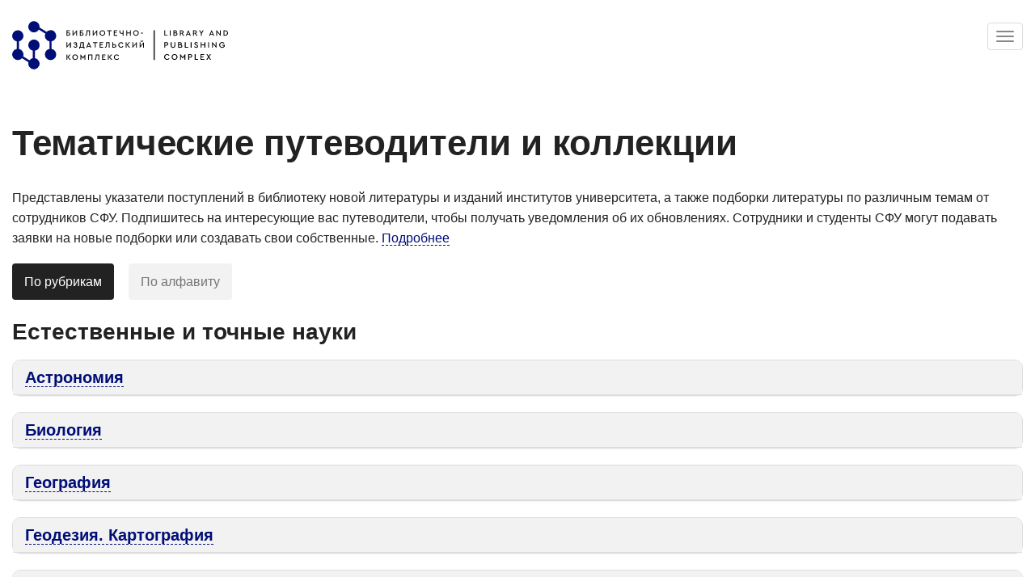

--- FILE ---
content_type: text/html; charset=utf-8
request_url: https://bik.sfu-kras.ru/elib/libguides
body_size: 32002
content:
<!DOCTYPE html>
<html lang="ru" dir="ltr">
<head>
  <link rel="profile" href="http://www.w3.org/1999/xhtml/vocab"/>
  <meta name="viewport" content="width=device-width, initial-scale=1.0">
  <!--[if IE]><![endif]-->
<meta http-equiv="Content-Type" content="text/html; charset=utf-8" />
<meta name="Generator" content="Drupal 7 (http://drupal.org)" />
  <link rel="icon" type="image/png" href="/sites/all/themes/bik/img/logos2/favicons/favicon-96x96.png?v2" sizes="96x96" />
  <link rel="icon" type="image/svg+xml" href="/sites/all/themes/bik/img/logos2/favicons/favicon.svg?v2" />
  <link rel="shortcut icon" href="/sites/all/themes/bik/img/logos2/favicons/favicon.ico?v2" />
  <link rel="apple-touch-icon" sizes="180x180" href="/sites/all/themes/bik/img/logos2/favicons/apple-touch-icon.png?v2" />
  <meta name="apple-mobile-web-app-title" content="БИК СФУ" />
  <link rel="manifest" href="/sites/all/themes/bik/img/logos2/favicons/site.webmanifest?v2" />
  <meta name="google-play-app" content="app-id=ru.sfu_kras.bik">
  <title>Тематические путеводители и коллекции | Библиотечно-издательский комплекс СФУ</title>
  <link type="text/css" rel="stylesheet" href="/files/advagg_css/css__9cWqptSUNYq5YedfIwh33VxtugFVWjDdEsblT8GhLKI__quUjyhSfbEukHj8a0hYvzm9VTmPALmSZvA0xfM_Oxzo__stM-DoH4O6JJDV2ysZ9nHT3M6J5QPJlWG4CS8OQVtJA.css" media="all" />
<link type="text/css" rel="stylesheet" href="/files/advagg_css/css__8cLxHvqJXCRVEXcZNReXmayNqJZv8USMcF_r1zFRIQY__gcrb5BNYhOBwNFW8M0cLNUJdWc8EGbrPFb4_AnR_wS0__stM-DoH4O6JJDV2ysZ9nHT3M6J5QPJlWG4CS8OQVtJA.css" media="all" />
<link type="text/css" rel="stylesheet" href="/files/advagg_css/css__bDYoPszTZ92W85hrB_Uf_Cb866Cjk4DQPBBO-Vbxc9g__K4P4oXtL3kMxiGPmEmU1wt8ts6d7KgMIwOR4ykbga20__stM-DoH4O6JJDV2ysZ9nHT3M6J5QPJlWG4CS8OQVtJA.css" media="all" />
<link type="text/css" rel="stylesheet" href="/files/advagg_css/css__F5p_mF4y3KN1i3KnjsGF8alQXdXn9wabvX0zoEIH26s__LGMHsA2zoy7APJZQ2v-EpiR81-7qdHprDz2C-L7uR_Q__stM-DoH4O6JJDV2ysZ9nHT3M6J5QPJlWG4CS8OQVtJA.css" media="all" />
  <!--<link rel="preload" href="/sites/all/themes/bik/img/blind-active.svg" as="image">-->
  <!--<link rel="preload" href="/sites/all/themes/bik/img/social/facebook-active.svg" as="image">-->
  <!--<link rel="preload" href="/sites/all/themes/bik/img/social/instagram-active.svg" as="image">-->
  <link rel="preload" href="/sites/all/themes/bik/img/social/telegram-active.svg?v2" as="image">
  <!--<link rel="preload" href="/sites/all/themes/bik/img/social/twitter-active.svg" as="image">-->
  <link rel="preload" href="/sites/all/themes/bik/img/social/vk-active.svg?v2" as="image">
  <link rel="preload" href="/sites/all/themes/bik/img/social/rutube-active.svg?v2" as="image">
  <link rel="preload" href="/sites/all/themes/bik/img/social/bot-active.svg?v2" as="image">
  <link rel="preload" href="/sites/all/themes/bik/img/social/mobile-active.svg?v2" as="image">
  <!-- HTML5 element support for IE6-8 -->
  <!--[if lt IE 9]>
  <script src="/sites/all/themes/bik/lib/html5shiv-printshiv.min.js"></script>
  <![endif]-->
  <script type="text/javascript" src="/files/advagg_js/js__ZEUbmTHmHUook-0hdkyLBXUzHvaHdUNeDVaCBSXG69E__88qaN3RQRoWJWSSy4pYZ0ThWl6Qld-KykYSR11si74k__stM-DoH4O6JJDV2ysZ9nHT3M6J5QPJlWG4CS8OQVtJA.js"></script>
<script type="text/javascript" src="/files/advagg_js/js__EuMkKLkWp9nBN8GGyZb0y1f4tALgNnAJTbGkYmgLEKE__DmQqprPbPWO5_1WixVJjrAZ9ebt6zhwXGlX1CClSZPk__stM-DoH4O6JJDV2ysZ9nHT3M6J5QPJlWG4CS8OQVtJA.js"></script>
<script type="text/javascript" src="/files/advagg_js/js__feBkqM9uww08xHVEaAJo9Ea7-NCwXvk7NlrerD1UCtY__yrAzZhQmVqKRQ6nFYq-ji6UUjkvlM4zJ1IgdY3vLlCw__stM-DoH4O6JJDV2ysZ9nHT3M6J5QPJlWG4CS8OQVtJA.js"></script>
<script type="text/javascript">
<!--//--><![CDATA[//><!--
(function(i,s,o,g,r,a,m){i["GoogleAnalyticsObject"]=r;i[r]=i[r]||function(){(i[r].q=i[r].q||[]).push(arguments)},i[r].l=1*new Date();a=s.createElement(o),m=s.getElementsByTagName(o)[0];a.async=1;a.src=g;m.parentNode.insertBefore(a,m)})(window,document,"script","https://www.google-analytics.com/analytics.js","ga");ga("create", "UA-47246166-1", {"cookieDomain":".bik.sfu-kras.ru"});ga("set", "anonymizeIp", true);ga("send", "pageview");
//--><!]]>
</script>
<script type="text/javascript" src="/files/advagg_js/js__lR_XZXxIDu6tb0mdYfm0eqUrGAzxMT0BWyF5l59Hrq0__TrQF4PFAp8DsV8lMQenfisL9euukpI20RZloR_9fMfQ__stM-DoH4O6JJDV2ysZ9nHT3M6J5QPJlWG4CS8OQVtJA.js"></script>
<script type="text/javascript">
<!--//--><![CDATA[//><!--
jQuery.extend(Drupal.settings, {"basePath":"\/","pathPrefix":"","ajaxPageState":{"theme":"bik","theme_token":"RCY8tMNq3k0PoD_UFfav52HO9IAllMRHHyuIF-cFeOU","css":{"modules\/system\/system.base.css":1,"sites\/all\/modules\/bik\/bik_anteroom\/bik_anteroom.css":1,"sites\/all\/modules\/fields\/date\/date_api\/date.css":1,"sites\/all\/modules\/fields\/date\/date_popup\/themes\/datepicker.1.7.css":1,"modules\/field\/theme\/field.css":1,"modules\/node\/node.css":1,"sites\/all\/modules\/quiz\/quiz\/quiz.css":1,"sites\/all\/modules\/display\/views\/css\/views.css":1,"sites\/all\/themes\/bik\/css\/admin.css":1,"sites\/all\/modules\/bik\/bik_elastic\/bik_elastic.css":1,"sites\/all\/modules\/bik\/bik_libguides\/bik_libguides.css":1,"sites\/all\/modules\/bik\/bik_print_registry\/bik_print_registry.css":1,"sites\/all\/modules\/bik\/bik_rooms\/bik_rooms.css":1,"sites\/all\/modules\/common\/ctools\/css\/ctools.css":1,"sites\/all\/modules\/bik\/bik_users\/bik_users.css":1,"sites\/all\/themes\/bik\/css\/style.css":1,"sites\/all\/themes\/bik\/lib\/bootstrap-multiselect\/bootstrap-multiselect.css":1,"sites\/all\/themes\/bik\/lib\/ekko-lightbox\/ekko-lightbox.css":1,"sites\/all\/themes\/bik\/lib\/smart-app-banner\/smart-app-banner.css":1},"js":{"sites\/all\/themes\/bootstrap\/js\/bootstrap.js":1,"sites\/all\/modules\/common\/jquery_update\/replace\/jquery\/1.10\/jquery.min.js":1,"misc\/jquery-extend-3.4.0.js":1,"misc\/jquery-html-prefilter-3.5.0-backport.js":1,"misc\/jquery.once.js":1,"misc\/drupal.js":1,"sites\/all\/modules\/util\/admin_menu\/admin_devel\/admin_devel.js":1,"sites\/all\/modules\/util\/spamspan\/spamspan.js":1,"public:\/\/languages\/ru_cVD9e2GV0HaTP80ZLuXh1JiQsYVgFJJBxT9UUT9Kszo.js":1,"sites\/all\/modules\/bik\/bik_api\/bik_api.js":1,"misc\/tableheader.js":1,"sites\/all\/modules\/bik\/bik_antiplagiat\/bik_antiplagiat.js":1,"sites\/all\/modules\/bik\/bik_author\/bik_author.js":1,"sites\/all\/modules\/bik\/bik_bookmarks\/bik_bookmarks.js":1,"sites\/all\/modules\/bik\/bik_book_supply\/bik_book_supply.js":1,"sites\/all\/modules\/bik\/bik_databases\/bik_databases.js":1,"sites\/all\/modules\/bik\/bik_home\/bik_home.js":1,"sites\/all\/modules\/bik\/bik_libguides\/bik_libguides.js":1,"sites\/all\/modules\/bik\/bik_libproxy\/bik_libproxy.js":1,"sites\/all\/modules\/bik\/bik_mba\/bik_mba.js":1,"sites\/all\/modules\/bik\/bik_print_registry\/bik_print_registry.js":1,"sites\/all\/modules\/bik\/bik_reader\/bik_reader.js":1,"sites\/all\/modules\/bik\/bik_rooms\/bik_rooms.js":1,"sites\/all\/modules\/bik\/bik_search\/bik_search.js":1,"sites\/all\/modules\/bik\/bik_shop\/bik_shop.js":1,"sites\/all\/modules\/bik\/bik_statistics\/bik_statistics.js":1,"sites\/all\/modules\/bik\/bik_users\/bik_users.js":1,"sites\/all\/modules\/bik\/bik_notifications\/bik_notifications.js":1,"sites\/all\/modules\/monitoring\/google_analytics\/googleanalytics.js":1,"sites\/all\/themes\/bik\/bootstrap\/assets\/javascripts\/bootstrap\/affix.js":1,"sites\/all\/themes\/bik\/bootstrap\/assets\/javascripts\/bootstrap\/alert.js":1,"sites\/all\/themes\/bik\/bootstrap\/assets\/javascripts\/bootstrap\/button.js":1,"sites\/all\/themes\/bik\/bootstrap\/assets\/javascripts\/bootstrap\/carousel.js":1,"sites\/all\/themes\/bik\/bootstrap\/assets\/javascripts\/bootstrap\/collapse.js":1,"sites\/all\/themes\/bik\/bootstrap\/assets\/javascripts\/bootstrap\/dropdown.js":1,"sites\/all\/themes\/bik\/bootstrap\/assets\/javascripts\/bootstrap\/modal.js":1,"sites\/all\/themes\/bik\/bootstrap\/assets\/javascripts\/bootstrap\/tooltip.js":1,"sites\/all\/themes\/bik\/bootstrap\/assets\/javascripts\/bootstrap\/popover.js":1,"sites\/all\/themes\/bik\/bootstrap\/assets\/javascripts\/bootstrap\/scrollspy.js":1,"sites\/all\/themes\/bik\/bootstrap\/assets\/javascripts\/bootstrap\/tab.js":1,"sites\/all\/themes\/bik\/bootstrap\/assets\/javascripts\/bootstrap\/transition.js":1,"sites\/all\/themes\/bik\/lib\/bootstrap-multiselect\/bootstrap-multiselect.js":1,"sites\/all\/themes\/bik\/lib\/bootstrap-multiselect\/bootstrap-multiselect-adapter.js":1,"sites\/all\/themes\/bik\/lib\/ekko-lightbox\/ekko-lightbox.js":1,"sites\/all\/themes\/bik\/lib\/jquery.elevatezoom.js":1,"sites\/all\/themes\/bik\/lib\/smart-app-banner\/smart-app-banner.js":1,"sites\/all\/themes\/bik\/js\/popup.js":1,"sites\/all\/themes\/bik\/js\/common.js":1,"sites\/all\/themes\/bik\/js\/carousel.js":1,"sites\/all\/themes\/bik\/js\/chart.js":1}},"bik_libproxy":{"on":true,"login_url_prefix":"https:\/\/bik.sfu-kras.ru\/libproxy?url=https%3A\/\/libproxy.bik.sfu-kras.ru\/login%3Furl%3D"},"search_view":"full","user_uid":0,"user_is_some_admin":false,"googleanalytics":{"trackOutbound":1,"trackMailto":1,"trackDownload":1,"trackDownloadExtensions":"7z|aac|arc|arj|asf|asx|avi|bin|csv|doc(x|m)?|dot(x|m)?|exe|flv|gif|gz|gzip|hqx|jar|jpe?g|js|mp(2|3|4|e?g)|mov(ie)?|msi|msp|pdf|phps|png|ppt(x|m)?|pot(x|m)?|pps(x|m)?|ppam|sld(x|m)?|thmx|qtm?|ra(m|r)?|sea|sit|tar|tgz|torrent|txt|wav|wma|wmv|wpd|xls(x|m|b)?|xlt(x|m)|xlam|xml|z|zip","trackDomainMode":1},"bootstrap":{"anchorsFix":"0","anchorsSmoothScrolling":"0","formHasError":1,"popoverEnabled":1,"popoverOptions":{"animation":1,"html":0,"placement":"right","selector":"","trigger":"click","triggerAutoclose":1,"title":"","content":"","delay":0,"container":"body"},"tooltipEnabled":1,"tooltipOptions":{"animation":1,"html":1,"placement":"auto bottom","selector":"","trigger":"hover focus","delay":0,"container":"body"}}});
//--><!]]>
</script>
      <!-- Yandex.Metrika counter -->
    <script type="text/javascript" >
      (function(m,e,t,r,i,k,a){m[i]=m[i]||function(){(m[i].a=m[i].a||[]).push(arguments)};
        m[i].l=1*new Date();
        for (var j = 0; j < document.scripts.length; j++) {if (document.scripts[j].src === r) { return; }}
        k=e.createElement(t),a=e.getElementsByTagName(t)[0],k.async=1,k.src=r,a.parentNode.insertBefore(k,a)})
      (window, document, "script", "https://mc.yandex.ru/metrika/tag.js", "ym");

      ym(83362900, "init", {
        clickmap:true,
        trackLinks:true,
        accurateTrackBounce:true,
        userParams: {}      });
    </script>
    <noscript><div><img src="https://mc.yandex.ru/watch/83362900" style="position:absolute; left:-9999px;" alt="" /></div></noscript>
    <!-- /Yandex.Metrika counter -->
  </head>
<body class="html not-front not-logged-in no-sidebars page-elib page-elib-libguides">
<div id="skip-link">
  <a href="#main-content" class="element-invisible element-focusable">Перейти к основному содержанию</a>
</div>

<div class="header-wrapper">
  <header id="navbar" role="banner" class="navbar container-fluid navbar-default navbar-menu-vertical">
    <div class="container-fluid">
      <div class="navbar-header">
        <a class="logo navbar-btn pull-left" href="/" title="Главная">
          <img src="/sites/all/themes/bik/img/logos2/logo-bik.svg?v2" alt="Главная"
               width="267" height="60"/>
        </a>
        <h1 class="hidden">Библиотечно-издательский комплекс СФУ</h1>

                  <button type="button" class="navbar-toggle" data-toggle="collapse" data-target="#navbar-collapse">
            <span class="sr-only">Toggle navigation</span>
            <span class="icon-bar"></span>
            <span class="icon-bar"></span>
            <span class="icon-bar"></span>
          </button>
              </div>

              <div class="navbar-collapse collapse" id="navbar-collapse">
          <nav role="navigation">
                          <ul class="menu nav navbar-nav primary"><li class="first expanded dropdown"><a href="/elib" title="" class="dropdown-toggle" data-toggle="dropdown"><span>Ресурсы <span class="caret"></span></span></a><div class="shadow-remove"></div><ul class="dropdown-menu"><li class="first leaf"><a href="/elib/search" title=""><span>Библиотечный поиск</span></a></li>
<li class="leaf"><a href="/elib/sibfu" title=""><span>Каталог изданий университета</span></a></li>
<li class="leaf"><a href="/elib/databases/sibfu" title="Информационные ресурсы, расположенные на серверах СФУ"><span>Университетские информационные ресурсы</span></a></li>
<li class="collapsed"><a href="/elib/databases/russian" title="Российские информационные ресурсы, открытые по подписке для студентов и сотрудников СФУ"><span>Российские информационные ресурсы</span></a></li>
<li class="leaf"><a href="/elib/databases/world" title="Мировые информационные ресурсы, открытые по подписке для студентов и сотрудников СФУ"><span>Мировые информационные ресурсы</span></a></li>
<li class="leaf"><a href="/elib/databases/open-access" title=""><span>Ресурсы открытого доступа</span></a></li>
<li class="leaf"><a href="/periodicals" title="Общая информация и указатели периодических изданий в Научной библиотеке СФУ и в библиотеках Красноярска."><span>Периодические издания</span></a></li>
<li class="leaf"><a href="/elib/libguides" title="Тематические путеводители и коллекции, указатели новых поступлений в библиотеку по областям знаний и изданий институтов СФУ." class="active"><span>Тематические путеводители</span></a></li>
<li class="collapsed"><a href="/elib/about"><span>Книгообеспеченность учебного процесса</span></a></li>
<li class="last leaf"><a href="/lib/order" title="Приобретение литературы и информационных ресурсов в фонд библиотеки"><span>Приобретение литературы</span></a></li>
</ul></li>
<li class="expanded active-trail active dropdown"><a href="/lib" title="" class="active-trail dropdown-toggle" data-toggle="dropdown"><span>Читателю <span class="caret"></span></span></a><div class="shadow-remove"></div><ul class="dropdown-menu"><li class="first collapsed"><a href="/lib/registration" title="Регистрация читателей и восстановление доступа к личному кабинету"><span>Регистрация читателей</span></a></li>
<li class="leaf"><a href="/lib/lending-literature"><span>Получение и возврат литературы</span></a></li>
<li class="leaf"><a href="/lib/mba" title="Сервис заказа статей и глав книг в цифровом виде, доставка печатных книг из других библиотек."><span>Межбиблиотечный абонемент</span></a></li>
<li class="leaf active-trail active"><a href="/elib/libguides" title="Тематические путеводители и коллекции, указатели новых поступлений в библиотеку по областям знаний и изданий институтов СФУ." class="active-trail active"><span>Тематические путеводители</span></a></li>
<li class="leaf"><a href="/lib/learning"><span>Обучение работе с ресурсами</span></a></li>
<li class="leaf"><a href="/library/environment" title="Возможность для наших читателей с ограниченными возможностями здоровья"><span>Доступная среда библиотеки</span></a></li>
<li class="last leaf"><a href="/lib/donate-book"><span>Подарить книгу библиотеке</span></a></li>
</ul></li>
<li class="expanded dropdown"><a href="/author" class="dropdown-toggle" data-toggle="dropdown"><span>Автору <span class="caret"></span></span></a><div class="shadow-remove"></div><ul class="dropdown-menu"><li class="first leaf"><a href="/author/publish-book" title="Правила издания рукописей сотрудниками СФУ"><span>Правила издания рукописей</span></a></li>
<li class="leaf"><a href="/author/publishing-plan" title="План выпуска изданий СФУ в 2021 году"><span>План выпуска изданий</span></a></li>
<li class="collapsed"><a href="/author/deposit-publications" title="Размещение публикаций в Научной библиотеке, репозитории СФУ, РИНЦ"><span>Размещение публикаций в библиотеке, репозитории, РИНЦ</span></a></li>
<li class="leaf"><a href="/author/services/verify-journal" title=""><span>Проверка <span class="nowrap">журнала <span class="glyphicon glyphicon-new-window"></span></span></span></a></li>
<li class="leaf"><a href="https://scholar.sfu-kras.ru/services" title="Все услуги Службы поддержки публикационной активности СФУ"><span>Служба поддержки публикационной <span class="nowrap">активности <span class="glyphicon glyphicon-new-window"></span></span></span></a></li>
<li class="last leaf"><a href="https://prometheus.sfu-kras.ru/" title="Автоматизированная система учёта публикационной активности СФУ «Прометей»"><span>Учёт публикаций в АИС <span class="nowrap">«Прометей» <span class="glyphicon glyphicon-new-window"></span></span></span></a></li>
</ul></li>
<li class="expanded dropdown"><a href="/shop" title="Платные и бесплатные услуги БИК" class="dropdown-toggle" data-toggle="dropdown"><span>Услуги <span class="caret"></span></span></a><div class="shadow-remove"></div><ul class="dropdown-menu"><li class="first collapsed"><a href="/shop/services" title="Каталог бесплатных и платных услуг"><span>Справочник услуг и сервисов БИК</span></a></li>
<li class="collapsed"><a href="/shop/orders/new" title=""><span>Новая заявка на услугу</span></a></li>
<li class="last leaf"><a href="/room-reservation" title="Бронирование помещений библиотеки для мероприятий университета"><span>Бронирование помещений</span></a></li>
</ul></li>
<li class="expanded dropdown"><a href="/contacts" class="dropdown-toggle" data-toggle="dropdown"><span>Контакты <span class="caret"></span></span></a><div class="shadow-remove"></div><ul class="dropdown-menu"><li class="first leaf"><a href="/contacts/addresses" title="Адреса и режим работы"><span>Адреса и режим работы</span></a></li>
<li class="leaf"><a href="/contacts/departments" title="Контакты подразделений."><span>Подразделения</span></a></li>
<li class="leaf"><a href="/contacts/staff" title="Контакты сотрудников."><span>Сотрудники</span></a></li>
<li class="leaf"><a href="/feedback/questions" title="Задать вопрос"><span>Вопрос-Ответ</span></a></li>
<li class="last leaf"><a href="/feedback" title="Отправить отзыв или сообщить об ошибке"><span>Отправить отзыв</span></a></li>
</ul></li>
<li class="last expanded dropdown"><a href="/sitemap" title="" class="dropdown-toggle" data-toggle="dropdown"><span><span class='menu-more-icon glyphicon glyphicon-menu-hamburger'></span> Ещё <span class="caret"></span></span></a><div class="shadow-remove"></div><ul class="dropdown-menu"><li class="first expanded"><a href="/library"><span>О Научной библиотеке</span></a></li>
<li class="expanded"><a href="/publishing-office"><span>Об Издательстве</span></a></li>
<li class="leaf"><a href="/irbis" title="Система автоматизации библиотек «ИРБИС»: информация о приобретении и обслуживании"><span>Дилерство «САБ ИРБИС»</span></a></li>
<li class="leaf"><a href="/clubs/irbis"><span>Красноярский ИРБИС-клуб</span></a></li>
<li class="leaf"><a href="/clubs/highland"><span>Литературный клуб «Высокий берег»</span></a></li>
<li class="leaf"><a href="/project/podcast"><span>Подкаст «Пища для ума»</span></a></li>
<li class="leaf"><a href="/vacancies"><span>Вакансии</span></a></li>
<li class="leaf"><a href="/faq"><span>Часто задаваемые вопросы</span></a></li>
<li class="leaf"><a href="/mobile" title="Мобильное приложение Научной библиотеки СФУ"><span>Мобильное приложение</span></a></li>
<li class="leaf"><a href="/sitemap" title=""><span>Карта сайта и поиск по сайту</span></a></li>
<li class="last leaf"><a href="/online-media"><span>Онлайн-медиа Научной библиотеки</span></a></li>
</ul></li>
</ul>            
                          <ul class="menu nav navbar-nav secondary"><li class="first last leaf"><a href="/user/login" title=""><span>Личный кабинет</span></a></li>
</ul>            
            
                      </nav>
        </div>
          </div>
  </header>
</div>

<div class="blackout-wrapper">
  <div class="blackout"></div>

  <div class="main-container container-fluid">

    <header role="banner" id="page-header">
      
          </header> <!-- /#page-header -->

    <div class="row">

      
      <section class="col-sm-12">
                        <a id="main-content"></a>
                          <h1 class="page-header">Тематические путеводители и коллекции</h1>
                                                                            <div class="region region-content">
    <section id="block-system-main" class="block block-system clearfix">

      
  <div><p>Представлены указатели поступлений в библиотеку новой литературы и изданий институтов университета,  а также подборки литературы по различным темам от сотрудников СФУ. Подпишитесь на интересующие вас путеводители, чтобы получать уведомления об их обновлениях. Сотрудники и студенты СФУ могут подавать заявки на новые подборки или создавать свои собственные. <a href="#libguides-help" data-toggle="collapse" class="action expanded-hide">Подробнее</a></p>
<div id="libguides-help" class="collapse">
<ul class="list">
<li>Литература в основном сформирована по фондам нашей библиотеки и платным подпискам, но в некоторых случаях может включать и ссылки на внешние веб-ресурсы.
</li><li>Если вас интересует какая-то тема и вы хотите видеть соответствующий тематический путеводитель на сайте, то <a href="https://bik.sfu-kras.ru/elib/libguides/request">отправьте заявку</a> и наши библиотекари рассмотрят возможность его создания.
</li><li>Если вы преподаватель или сотрудник, то можете создать собственный тематический путеводитель для студентов и (или) коллег. Можете включать туда как литературу из каталога Научной библиотеки СФУ, так и внешние веб-ресурсы. Путеводитель может включать несколько подразделов (вкладок). Добавить путеводитель можно на вкладке «Мои». Созданные путеводители проходят предварительную проверку нашими библиотекарями до его публикации в каталоге.
</li></ul>
</div></div>  <ul class="nav nav-pills">
          <li class="active"><a href="#libguides-rubrics" data-toggle="tab">По рубрикам</a></li>
        <li class=""><a href="#libguides-list" data-toggle="tab">По алфавиту</a></li>
                  </ul>
<div class="tab-content">

      <div id="libguides-rubrics" class="tab-pane active">
                                    <h3 id='rubric-47' class='first-header'>Естественные и точные науки</h3>
                            <div id='rubric-56' class='panel panel-default libguides-list'>
          <div class='panel-heading'  >
        <a href='#partion-56' data-toggle='collapse' class='action'>Астрономия</a></div>
              <ul class="list-group collapse" id='partion-56' >
              <li class="list-group-item">
          <span class='subscribe-link-wrapper'><a href='/user/login?destination=elib/libguides/new-56/subscribe' class='subscribe-link btn btn-default btn-xs' title='Нажмите, чтобы получать уведомления об обновлениях'>Подписаться</a></span>          <span class="glyphicon glyphicon-time"></span>
          <a href="/elib/libguides/new-56">Астрономия</a>                      <!--<small class="text-muted">Новые поступления в библиотеку</small>-->
                  </li>
              <li class="list-group-item">
          <span class='subscribe-link-wrapper'><a href='/user/login?destination=elib/libguides/919/subscribe' class='subscribe-link btn btn-default btn-xs' title='Нажмите, чтобы получать уведомления об обновлениях'>Подписаться</a></span>          <span class="glyphicon glyphicon-th-list"></span>
          <a href="/elib/libguides/919">Физика космоса. Астрофизика</a>                      <!--<small class="text-muted">Тематическая обновляемая подборка литературы</small>-->
                  </li>
          </ul>
  </div>
  <div id='rubric-53' class='panel panel-default libguides-list'>
          <div class='panel-heading'  >
        <a href='#partion-53' data-toggle='collapse' class='action'>Биология</a></div>
              <ul class="list-group collapse" id='partion-53' >
              <li class="list-group-item">
          <span class='subscribe-link-wrapper'><a href='/user/login?destination=elib/libguides/710/subscribe' class='subscribe-link btn btn-default btn-xs' title='Нажмите, чтобы получать уведомления об обновлениях'>Подписаться</a></span>          <span class="glyphicon glyphicon-th"></span>
          <a href="/elib/libguides/710">Библиотека географа Соломона Слевича</a>                      <!--<small class="text-muted">Тематическая коллекция</small>-->
                  </li>
              <li class="list-group-item">
          <span class='subscribe-link-wrapper'><a href='/user/login?destination=elib/libguides/new-53/subscribe' class='subscribe-link btn btn-default btn-xs' title='Нажмите, чтобы получать уведомления об обновлениях'>Подписаться</a></span>          <span class="glyphicon glyphicon-time"></span>
          <a href="/elib/libguides/new-53">Биология</a>                      <!--<small class="text-muted">Новые поступления в библиотеку</small>-->
                  </li>
              <li class="list-group-item">
          <span class='subscribe-link-wrapper'><a href='/user/login?destination=elib/libguides/879/subscribe' class='subscribe-link btn btn-default btn-xs' title='Нажмите, чтобы получать уведомления об обновлениях'>Подписаться</a></span>          <span class="glyphicon glyphicon-education"></span>
          <a href="/elib/libguides/ifbibt">Издания Института фундаментальной биологии и биотехнологии СФУ</a>                      <!--<small class="text-muted">Издания сотрудников института</small>-->
                  </li>
              <li class="list-group-item">
          <span class='subscribe-link-wrapper'><a href='/user/login?destination=elib/libguides/1846/subscribe' class='subscribe-link btn btn-default btn-xs' title='Нажмите, чтобы получать уведомления об обновлениях'>Подписаться</a></span>          <span class="glyphicon glyphicon-th"></span>
          <a href="/elib/libguides/1846">Книги EbscoEbooks: биология и экология</a>                      <!--<small class="text-muted">Коллекция цифровых книг зарубежных издательств по биологии, экологии человека и охране ОС</small>-->
                  </li>
              <li class="list-group-item">
          <span class='subscribe-link-wrapper'><a href='/user/login?destination=elib/libguides/749/subscribe' class='subscribe-link btn btn-default btn-xs' title='Нажмите, чтобы получать уведомления об обновлениях'>Подписаться</a></span>          <span class="glyphicon glyphicon-th-list"></span>
          <a href="/elib/libguides/749">Экология и природопользование</a>                      <!--<small class="text-muted">Тематическая обновляемая подборка литературы</small>-->
                  </li>
              <li class="list-group-item">
          <span class='subscribe-link-wrapper'><a href='/user/login?destination=elib/libguides/1686/subscribe' class='subscribe-link btn btn-default btn-xs' title='Нажмите, чтобы получать уведомления об обновлениях'>Подписаться</a></span>          <span class="glyphicon glyphicon-th"></span>
          <a href="/elib/libguides/litres_biolog">Электронные книги в ЛитРес. Биология</a>                      <!--<small class="text-muted">Книги, доступные читателям Научной библиотеки СФУ</small>-->
                  </li>
          </ul>
  </div>
  <div id='rubric-55' class='panel panel-default libguides-list'>
          <div class='panel-heading'  >
        <a href='#partion-55' data-toggle='collapse' class='action'>География</a></div>
              <ul class="list-group collapse" id='partion-55' >
              <li class="list-group-item">
          <span class='subscribe-link-wrapper'><a href='/user/login?destination=elib/libguides/710/subscribe' class='subscribe-link btn btn-default btn-xs' title='Нажмите, чтобы получать уведомления об обновлениях'>Подписаться</a></span>          <span class="glyphicon glyphicon-th"></span>
          <a href="/elib/libguides/710">Библиотека географа Соломона Слевича</a>                      <!--<small class="text-muted">Тематическая коллекция</small>-->
                  </li>
              <li class="list-group-item">
          <span class='subscribe-link-wrapper'><a href='/user/login?destination=elib/libguides/new-55/subscribe' class='subscribe-link btn btn-default btn-xs' title='Нажмите, чтобы получать уведомления об обновлениях'>Подписаться</a></span>          <span class="glyphicon glyphicon-time"></span>
          <a href="/elib/libguides/new-55">География</a>                      <!--<small class="text-muted">Новые поступления в библиотеку</small>-->
                  </li>
              <li class="list-group-item">
          <span class='subscribe-link-wrapper'><a href='/user/login?destination=elib/libguides/747/subscribe' class='subscribe-link btn btn-default btn-xs' title='Нажмите, чтобы получать уведомления об обновлениях'>Подписаться</a></span>          <span class="glyphicon glyphicon-th-list"></span>
          <a href="/elib/libguides/747">География: экономическая, социальная, политическая. Туризм</a>                      <!--<small class="text-muted">Тематическая обновляемая подборка литературы</small>-->
                  </li>
              <li class="list-group-item">
          <span class='subscribe-link-wrapper'><a href='/user/login?destination=elib/libguides/883/subscribe' class='subscribe-link btn btn-default btn-xs' title='Нажмите, чтобы получать уведомления об обновлениях'>Подписаться</a></span>          <span class="glyphicon glyphicon-education"></span>
          <a href="/elib/libguides/ieig">Издания Института экологии и географии СФУ</a>                      <!--<small class="text-muted">Издания сотрудников института</small>-->
                  </li>
              <li class="list-group-item">
          <span class='subscribe-link-wrapper'><a href='/user/login?destination=elib/libguides/480/subscribe' class='subscribe-link btn btn-default btn-xs' title='Нажмите, чтобы получать уведомления об обновлениях'>Подписаться</a></span>          <span class="glyphicon glyphicon-th"></span>
          <a href="/elib/libguides/arctic">Север и Арктика — территория развития</a>                      <!--<small class="text-muted">Тематическая коллекция изданий редкого фонда</small>-->
                  </li>
          </ul>
  </div>
  <div id='rubric-54' class='panel panel-default libguides-list'>
          <div class='panel-heading'  >
        <a href='#partion-54' data-toggle='collapse' class='action'>Геодезия. Картография</a></div>
              <ul class="list-group collapse" id='partion-54' >
              <li class="list-group-item">
          <span class='subscribe-link-wrapper'><a href='/user/login?destination=elib/libguides/new-54/subscribe' class='subscribe-link btn btn-default btn-xs' title='Нажмите, чтобы получать уведомления об обновлениях'>Подписаться</a></span>          <span class="glyphicon glyphicon-time"></span>
          <a href="/elib/libguides/new-54">Геодезия. Картография</a>                      <!--<small class="text-muted">Новые поступления в библиотеку</small>-->
                  </li>
              <li class="list-group-item">
          <span class='subscribe-link-wrapper'><a href='/user/login?destination=elib/libguides/616/subscribe' class='subscribe-link btn btn-default btn-xs' title='Нажмите, чтобы получать уведомления об обновлениях'>Подписаться</a></span>          <span class="glyphicon glyphicon-th-list"></span>
          <a href="/elib/libguides/616">Геоинформационные системы. Геоинформационный анализ. Геоинформационные технологии</a>                      <!--<small class="text-muted">Тематическая обновляемая подборка литературы</small>-->
                  </li>
              <li class="list-group-item">
          <span class='subscribe-link-wrapper'><a href='/user/login?destination=elib/libguides/641/subscribe' class='subscribe-link btn btn-default btn-xs' title='Нажмите, чтобы получать уведомления об обновлениях'>Подписаться</a></span>          <span class="glyphicon glyphicon-th-list"></span>
          <a href="/elib/libguides/641">Дистанционное зондирование Земли</a>                      <!--<small class="text-muted">Тематическая обновляемая подборка литературы</small>-->
                  </li>
          </ul>
  </div>
  <div id='rubric-62' class='panel panel-default libguides-list'>
          <div class='panel-heading'  >
        <a href='#partion-62' data-toggle='collapse' class='action'>Геология</a></div>
              <ul class="list-group collapse" id='partion-62' >
              <li class="list-group-item">
          <span class='subscribe-link-wrapper'><a href='/user/login?destination=elib/libguides/773/subscribe' class='subscribe-link btn btn-default btn-xs' title='Нажмите, чтобы получать уведомления об обновлениях'>Подписаться</a></span>          <span class="glyphicon glyphicon-th"></span>
          <a href="/elib/libguides/nornikel">Sustainability: Green Design</a>                      <!--<small class="text-muted">Коллекция цифровых книг от «Норникель» по экологии, климату, урбанизации</small>-->
                  </li>
              <li class="list-group-item">
          <span class='subscribe-link-wrapper'><a href='/user/login?destination=elib/libguides/new-62/subscribe' class='subscribe-link btn btn-default btn-xs' title='Нажмите, чтобы получать уведомления об обновлениях'>Подписаться</a></span>          <span class="glyphicon glyphicon-time"></span>
          <a href="/elib/libguides/new-62">Геология</a>                      <!--<small class="text-muted">Новые поступления в библиотеку</small>-->
                  </li>
              <li class="list-group-item">
          <span class='subscribe-link-wrapper'><a href='/user/login?destination=elib/libguides/861/subscribe' class='subscribe-link btn btn-default btn-xs' title='Нажмите, чтобы получать уведомления об обновлениях'>Подписаться</a></span>          <span class="glyphicon glyphicon-education"></span>
          <a href="/elib/libguides/igdgig">Издания Института горного дела, геологии и геотехнологий СФУ</a>                      <!--<small class="text-muted">Издания сотрудников института</small>-->
                  </li>
              <li class="list-group-item">
          <span class='subscribe-link-wrapper'><a href='/user/login?destination=elib/libguides/1124/subscribe' class='subscribe-link btn btn-default btn-xs' title='Нажмите, чтобы получать уведомления об обновлениях'>Подписаться</a></span>          <span class="glyphicon glyphicon-th-list"></span>
          <a href="/elib/libguides/libguide2">Фундамент Сибирской платформы. Анабарский щит</a>                      <!--<small class="text-muted">Тематическая обновляемая подборка литературы</small>-->
                  </li>
              <li class="list-group-item">
          <span class='subscribe-link-wrapper'><a href='/user/login?destination=elib/libguides/1695/subscribe' class='subscribe-link btn btn-default btn-xs' title='Нажмите, чтобы получать уведомления об обновлениях'>Подписаться</a></span>          <span class="glyphicon glyphicon-th"></span>
          <a href="/elib/libguides/litres_estest">Электронные книги в ЛитРес. Науки о Земле и др.</a>                      <!--<small class="text-muted">Книги, доступные читателям Научной библиотеки СФУ</small>-->
                  </li>
          </ul>
  </div>
  <div id='rubric-61' class='panel panel-default libguides-list'>
          <div class='panel-heading'  >
        <a href='#partion-61' data-toggle='collapse' class='action'>Геофизика</a></div>
              <ul class="list-group collapse" id='partion-61' >
              <li class="list-group-item">
          <span class='subscribe-link-wrapper'><a href='/user/login?destination=elib/libguides/new-61/subscribe' class='subscribe-link btn btn-default btn-xs' title='Нажмите, чтобы получать уведомления об обновлениях'>Подписаться</a></span>          <span class="glyphicon glyphicon-time"></span>
          <a href="/elib/libguides/new-61">Геофизика</a>                      <!--<small class="text-muted">Новые поступления в библиотеку</small>-->
                  </li>
              <li class="list-group-item">
          <span class='subscribe-link-wrapper'><a href='/user/login?destination=elib/libguides/869/subscribe' class='subscribe-link btn btn-default btn-xs' title='Нажмите, чтобы получать уведомления об обновлениях'>Подписаться</a></span>          <span class="glyphicon glyphicon-education"></span>
          <a href="/elib/libguides/inig">Издания Института нефти и газа СФУ</a>                      <!--<small class="text-muted">Издания сотрудников института</small>-->
                  </li>
              <li class="list-group-item">
          <span class='subscribe-link-wrapper'><a href='/user/login?destination=elib/libguides/749/subscribe' class='subscribe-link btn btn-default btn-xs' title='Нажмите, чтобы получать уведомления об обновлениях'>Подписаться</a></span>          <span class="glyphicon glyphicon-th-list"></span>
          <a href="/elib/libguides/749">Экология и природопользование</a>                      <!--<small class="text-muted">Тематическая обновляемая подборка литературы</small>-->
                  </li>
          </ul>
  </div>
  <div id='rubric-60' class='panel panel-default libguides-list'>
          <div class='panel-heading'  >
        <a href='#partion-60' data-toggle='collapse' class='action'>Информатика</a></div>
              <ul class="list-group collapse" id='partion-60' >
              <li class="list-group-item">
          <span class='subscribe-link-wrapper'><a href='/user/login?destination=elib/libguides/677/subscribe' class='subscribe-link btn btn-default btn-xs' title='Нажмите, чтобы получать уведомления об обновлениях'>Подписаться</a></span>          <span class="glyphicon glyphicon-th-list"></span>
          <a href="/elib/libguides/677">Автоматизированные системы управления</a>                      <!--<small class="text-muted">Тематическая обновляемая подборка литературы</small>-->
                  </li>
              <li class="list-group-item">
          <span class='subscribe-link-wrapper'><a href='/user/login?destination=elib/libguides/687/subscribe' class='subscribe-link btn btn-default btn-xs' title='Нажмите, чтобы получать уведомления об обновлениях'>Подписаться</a></span>          <span class="glyphicon glyphicon-th-list"></span>
          <a href="/elib/libguides/687">Алгоритмы и структура данных </a>                      <!--<small class="text-muted">Тематическая обновляемая подборка литературы</small>-->
                  </li>
              <li class="list-group-item">
          <span class='subscribe-link-wrapper'><a href='/user/login?destination=elib/libguides/652/subscribe' class='subscribe-link btn btn-default btn-xs' title='Нажмите, чтобы получать уведомления об обновлениях'>Подписаться</a></span>          <span class="glyphicon glyphicon-th-list"></span>
          <a href="/elib/libguides/652">Архитектура информационных систем</a>                      <!--<small class="text-muted">Тематическая обновляемая подборка литературы</small>-->
                  </li>
              <li class="list-group-item">
          <span class='subscribe-link-wrapper'><a href='/user/login?destination=elib/libguides/1274/subscribe' class='subscribe-link btn btn-default btn-xs' title='Нажмите, чтобы получать уведомления об обновлениях'>Подписаться</a></span>          <span class="glyphicon glyphicon-th-list"></span>
          <a href="/elib/libguides/1274">Генерация и оптимизация кода при разработке трансляторов</a>                      <!--<small class="text-muted">Тематическая обновляемая подборка литературы</small>-->
                  </li>
              <li class="list-group-item">
          <span class='subscribe-link-wrapper'><a href='/user/login?destination=elib/libguides/490/subscribe' class='subscribe-link btn btn-default btn-xs' title='Нажмите, чтобы получать уведомления об обновлениях'>Подписаться</a></span>          <span class="glyphicon glyphicon-th-list"></span>
          <a href="/elib/libguides/grafic">Графические дисциплины</a>                      <!--<small class="text-muted">Тематическая обновляемая подборка литературы</small>-->
                  </li>
              <li class="list-group-item">
          <span class='subscribe-link-wrapper'><a href='/user/login?destination=elib/libguides/865/subscribe' class='subscribe-link btn btn-default btn-xs' title='Нажмите, чтобы получать уведомления об обновлениях'>Подписаться</a></span>          <span class="glyphicon glyphicon-education"></span>
          <a href="/elib/libguides/ikit">Издания Института космических и информационных технологий СФУ</a>                      <!--<small class="text-muted">Издания сотрудников института</small>-->
                  </li>
              <li class="list-group-item">
          <span class='subscribe-link-wrapper'><a href='/user/login?destination=elib/libguides/867/subscribe' class='subscribe-link btn btn-default btn-xs' title='Нажмите, чтобы получать уведомления об обновлениях'>Подписаться</a></span>          <span class="glyphicon glyphicon-education"></span>
          <a href="/elib/libguides/imifi">Издания Института математики и фундаментальной информатики СФУ</a>                      <!--<small class="text-muted">Издания сотрудников института</small>-->
                  </li>
              <li class="list-group-item">
          <span class='subscribe-link-wrapper'><a href='/user/login?destination=elib/libguides/1002/subscribe' class='subscribe-link btn btn-default btn-xs' title='Нажмите, чтобы получать уведомления об обновлениях'>Подписаться</a></span>          <span class="glyphicon glyphicon-th-list"></span>
          <a href="/elib/libguides/1002">Интеллектуальные системы и технологии</a>                      <!--<small class="text-muted">Тематическая обновляемая подборка литературы</small>-->
                  </li>
              <li class="list-group-item">
          <span class='subscribe-link-wrapper'><a href='/user/login?destination=elib/libguides/new-60/subscribe' class='subscribe-link btn btn-default btn-xs' title='Нажмите, чтобы получать уведомления об обновлениях'>Подписаться</a></span>          <span class="glyphicon glyphicon-time"></span>
          <a href="/elib/libguides/new-60">Информатика</a>                      <!--<small class="text-muted">Новые поступления в библиотеку</small>-->
                  </li>
              <li class="list-group-item">
          <span class='subscribe-link-wrapper'><a href='/user/login?destination=elib/libguides/684/subscribe' class='subscribe-link btn btn-default btn-xs' title='Нажмите, чтобы получать уведомления об обновлениях'>Подписаться</a></span>          <span class="glyphicon glyphicon-th-list"></span>
          <a href="/elib/libguides/684">Информатика. Информационные технологии</a>                      <!--<small class="text-muted">Тематическая обновляемая подборка литературы</small>-->
                  </li>
              <li class="list-group-item">
          <span class='subscribe-link-wrapper'><a href='/user/login?destination=elib/libguides/668/subscribe' class='subscribe-link btn btn-default btn-xs' title='Нажмите, чтобы получать уведомления об обновлениях'>Подписаться</a></span>          <span class="glyphicon glyphicon-th-list"></span>
          <a href="/elib/libguides/668">Информационные технологии в математическом моделировании</a>                      <!--<small class="text-muted">Тематическая обновляемая подборка литературы</small>-->
                  </li>
              <li class="list-group-item">
          <span class='subscribe-link-wrapper'><a href='/user/login?destination=elib/libguides/1757/subscribe' class='subscribe-link btn btn-default btn-xs' title='Нажмите, чтобы получать уведомления об обновлениях'>Подписаться</a></span>          <span class="glyphicon glyphicon-th"></span>
          <a href="/elib/libguides/1757">Книги EbscoEbooks: информатика, вычислительная техника, программирование</a>                      <!--<small class="text-muted">Коллекция цифровых книг зарубежных издательств по информатике, вычислительной технике, программированию</small>-->
                  </li>
              <li class="list-group-item">
          <span class='subscribe-link-wrapper'><a href='/user/login?destination=elib/libguides/680/subscribe' class='subscribe-link btn btn-default btn-xs' title='Нажмите, чтобы получать уведомления об обновлениях'>Подписаться</a></span>          <span class="glyphicon glyphicon-th-list"></span>
          <a href="/elib/libguides/680">Космические системы</a>                      <!--<small class="text-muted">Тематическая обновляемая подборка литературы</small>-->
                  </li>
              <li class="list-group-item">
          <span class='subscribe-link-wrapper'><a href='/user/login?destination=elib/libguides/1076/subscribe' class='subscribe-link btn btn-default btn-xs' title='Нажмите, чтобы получать уведомления об обновлениях'>Подписаться</a></span>          <span class="glyphicon glyphicon-th-list"></span>
          <a href="/elib/libguides/1076">Многоатрибутивное принятие решений</a>                      <!--<small class="text-muted">Тематическая обновляемая подборка литературы</small>-->
                  </li>
              <li class="list-group-item">
          <span class='subscribe-link-wrapper'><a href='/user/login?destination=elib/libguides/674/subscribe' class='subscribe-link btn btn-default btn-xs' title='Нажмите, чтобы получать уведомления об обновлениях'>Подписаться</a></span>          <span class="glyphicon glyphicon-th-list"></span>
          <a href="/elib/libguides/674">Мультиверсионное программное обеспечение</a>                      <!--<small class="text-muted">Тематическая обновляемая подборка литературы</small>-->
                  </li>
              <li class="list-group-item">
          <span class='subscribe-link-wrapper'><a href='/user/login?destination=elib/libguides/690/subscribe' class='subscribe-link btn btn-default btn-xs' title='Нажмите, чтобы получать уведомления об обновлениях'>Подписаться</a></span>          <span class="glyphicon glyphicon-th-list"></span>
          <a href="/elib/libguides/690">Надежность программного обеспечения</a>                      <!--<small class="text-muted">Тематическая обновляемая подборка литературы</small>-->
                  </li>
              <li class="list-group-item">
          <span class='subscribe-link-wrapper'><a href='/user/login?destination=elib/libguides/764/subscribe' class='subscribe-link btn btn-default btn-xs' title='Нажмите, чтобы получать уведомления об обновлениях'>Подписаться</a></span>          <span class="glyphicon glyphicon-th-list"></span>
          <a href="/elib/libguides/764">Педагогика высшей школы</a>                      <!--<small class="text-muted">Тематическая обновляемая подборка литературы</small>-->
                  </li>
              <li class="list-group-item">
          <span class='subscribe-link-wrapper'><a href='/user/login?destination=elib/libguides/658/subscribe' class='subscribe-link btn btn-default btn-xs' title='Нажмите, чтобы получать уведомления об обновлениях'>Подписаться</a></span>          <span class="glyphicon glyphicon-th-list"></span>
          <a href="/elib/libguides/658">Программирование на языке Java</a>                      <!--<small class="text-muted">Тематическая обновляемая подборка литературы</small>-->
                  </li>
              <li class="list-group-item">
          <span class='subscribe-link-wrapper'><a href='/user/login?destination=elib/libguides/1078/subscribe' class='subscribe-link btn btn-default btn-xs' title='Нажмите, чтобы получать уведомления об обновлениях'>Подписаться</a></span>          <span class="glyphicon glyphicon-th-list"></span>
          <a href="/elib/libguides/1078">Распределенные вычислительные системы</a>                      <!--<small class="text-muted">Тематическая обновляемая подборка литературы</small>-->
                  </li>
              <li class="list-group-item">
          <span class='subscribe-link-wrapper'><a href='/user/login?destination=elib/libguides/662/subscribe' class='subscribe-link btn btn-default btn-xs' title='Нажмите, чтобы получать уведомления об обновлениях'>Подписаться</a></span>          <span class="glyphicon glyphicon-th-list"></span>
          <a href="/elib/libguides/662">Системное программирование</a>                      <!--<small class="text-muted">Тематическая обновляемая подборка литературы</small>-->
                  </li>
              <li class="list-group-item">
          <span class='subscribe-link-wrapper'><a href='/user/login?destination=elib/libguides/666/subscribe' class='subscribe-link btn btn-default btn-xs' title='Нажмите, чтобы получать уведомления об обновлениях'>Подписаться</a></span>          <span class="glyphicon glyphicon-th-list"></span>
          <a href="/elib/libguides/666">Теория языков программирования</a>                      <!--<small class="text-muted">Тематическая обновляемая подборка литературы</small>-->
                  </li>
              <li class="list-group-item">
          <span class='subscribe-link-wrapper'><a href='/user/login?destination=elib/libguides/528/subscribe' class='subscribe-link btn btn-default btn-xs' title='Нажмите, чтобы получать уведомления об обновлениях'>Подписаться</a></span>          <span class="glyphicon glyphicon-th-list"></span>
          <a href="/elib/libguides/elobr">Электронное обучение</a>                      <!--<small class="text-muted">Тематическая обновляемая подборка литературы</small>-->
                  </li>
          </ul>
  </div>
  <div id='rubric-49' class='panel panel-default libguides-list'>
          <div class='panel-heading'  >
        <a href='#partion-49' data-toggle='collapse' class='action'>Кибернетика</a></div>
              <ul class="list-group collapse" id='partion-49' >
              <li class="list-group-item">
          <span class='subscribe-link-wrapper'><a href='/user/login?destination=elib/libguides/583/subscribe' class='subscribe-link btn btn-default btn-xs' title='Нажмите, чтобы получать уведомления об обновлениях'>Подписаться</a></span>          <span class="glyphicon glyphicon-th-list"></span>
          <a href="/elib/libguides/583">Автоматизация технологических процессов</a>                      <!--<small class="text-muted">Тематическая обновляемая подборка литературы</small>-->
                  </li>
              <li class="list-group-item">
          <span class='subscribe-link-wrapper'><a href='/user/login?destination=elib/libguides/677/subscribe' class='subscribe-link btn btn-default btn-xs' title='Нажмите, чтобы получать уведомления об обновлениях'>Подписаться</a></span>          <span class="glyphicon glyphicon-th-list"></span>
          <a href="/elib/libguides/677">Автоматизированные системы управления</a>                      <!--<small class="text-muted">Тематическая обновляемая подборка литературы</small>-->
                  </li>
              <li class="list-group-item">
          <span class='subscribe-link-wrapper'><a href='/user/login?destination=elib/libguides/687/subscribe' class='subscribe-link btn btn-default btn-xs' title='Нажмите, чтобы получать уведомления об обновлениях'>Подписаться</a></span>          <span class="glyphicon glyphicon-th-list"></span>
          <a href="/elib/libguides/687">Алгоритмы и структура данных </a>                      <!--<small class="text-muted">Тематическая обновляемая подборка литературы</small>-->
                  </li>
              <li class="list-group-item">
          <span class='subscribe-link-wrapper'><a href='/user/login?destination=elib/libguides/652/subscribe' class='subscribe-link btn btn-default btn-xs' title='Нажмите, чтобы получать уведомления об обновлениях'>Подписаться</a></span>          <span class="glyphicon glyphicon-th-list"></span>
          <a href="/elib/libguides/652">Архитектура информационных систем</a>                      <!--<small class="text-muted">Тематическая обновляемая подборка литературы</small>-->
                  </li>
              <li class="list-group-item">
          <span class='subscribe-link-wrapper'><a href='/user/login?destination=elib/libguides/1274/subscribe' class='subscribe-link btn btn-default btn-xs' title='Нажмите, чтобы получать уведомления об обновлениях'>Подписаться</a></span>          <span class="glyphicon glyphicon-th-list"></span>
          <a href="/elib/libguides/1274">Генерация и оптимизация кода при разработке трансляторов</a>                      <!--<small class="text-muted">Тематическая обновляемая подборка литературы</small>-->
                  </li>
              <li class="list-group-item">
          <span class='subscribe-link-wrapper'><a href='/user/login?destination=elib/libguides/616/subscribe' class='subscribe-link btn btn-default btn-xs' title='Нажмите, чтобы получать уведомления об обновлениях'>Подписаться</a></span>          <span class="glyphicon glyphicon-th-list"></span>
          <a href="/elib/libguides/616">Геоинформационные системы. Геоинформационный анализ. Геоинформационные технологии</a>                      <!--<small class="text-muted">Тематическая обновляемая подборка литературы</small>-->
                  </li>
              <li class="list-group-item">
          <span class='subscribe-link-wrapper'><a href='/user/login?destination=elib/libguides/641/subscribe' class='subscribe-link btn btn-default btn-xs' title='Нажмите, чтобы получать уведомления об обновлениях'>Подписаться</a></span>          <span class="glyphicon glyphicon-th-list"></span>
          <a href="/elib/libguides/641">Дистанционное зондирование Земли</a>                      <!--<small class="text-muted">Тематическая обновляемая подборка литературы</small>-->
                  </li>
              <li class="list-group-item">
          <span class='subscribe-link-wrapper'><a href='/user/login?destination=elib/libguides/1002/subscribe' class='subscribe-link btn btn-default btn-xs' title='Нажмите, чтобы получать уведомления об обновлениях'>Подписаться</a></span>          <span class="glyphicon glyphicon-th-list"></span>
          <a href="/elib/libguides/1002">Интеллектуальные системы и технологии</a>                      <!--<small class="text-muted">Тематическая обновляемая подборка литературы</small>-->
                  </li>
              <li class="list-group-item">
          <span class='subscribe-link-wrapper'><a href='/user/login?destination=elib/libguides/684/subscribe' class='subscribe-link btn btn-default btn-xs' title='Нажмите, чтобы получать уведомления об обновлениях'>Подписаться</a></span>          <span class="glyphicon glyphicon-th-list"></span>
          <a href="/elib/libguides/684">Информатика. Информационные технологии</a>                      <!--<small class="text-muted">Тематическая обновляемая подборка литературы</small>-->
                  </li>
              <li class="list-group-item">
          <span class='subscribe-link-wrapper'><a href='/user/login?destination=elib/libguides/668/subscribe' class='subscribe-link btn btn-default btn-xs' title='Нажмите, чтобы получать уведомления об обновлениях'>Подписаться</a></span>          <span class="glyphicon glyphicon-th-list"></span>
          <a href="/elib/libguides/668">Информационные технологии в математическом моделировании</a>                      <!--<small class="text-muted">Тематическая обновляемая подборка литературы</small>-->
                  </li>
              <li class="list-group-item">
          <span class='subscribe-link-wrapper'><a href='/user/login?destination=elib/libguides/new-49/subscribe' class='subscribe-link btn btn-default btn-xs' title='Нажмите, чтобы получать уведомления об обновлениях'>Подписаться</a></span>          <span class="glyphicon glyphicon-time"></span>
          <a href="/elib/libguides/new-49">Кибернетика</a>                      <!--<small class="text-muted">Новые поступления в библиотеку</small>-->
                  </li>
              <li class="list-group-item">
          <span class='subscribe-link-wrapper'><a href='/user/login?destination=elib/libguides/1757/subscribe' class='subscribe-link btn btn-default btn-xs' title='Нажмите, чтобы получать уведомления об обновлениях'>Подписаться</a></span>          <span class="glyphicon glyphicon-th"></span>
          <a href="/elib/libguides/1757">Книги EbscoEbooks: информатика, вычислительная техника, программирование</a>                      <!--<small class="text-muted">Коллекция цифровых книг зарубежных издательств по информатике, вычислительной технике, программированию</small>-->
                  </li>
              <li class="list-group-item">
          <span class='subscribe-link-wrapper'><a href='/user/login?destination=elib/libguides/680/subscribe' class='subscribe-link btn btn-default btn-xs' title='Нажмите, чтобы получать уведомления об обновлениях'>Подписаться</a></span>          <span class="glyphicon glyphicon-th-list"></span>
          <a href="/elib/libguides/680">Космические системы</a>                      <!--<small class="text-muted">Тематическая обновляемая подборка литературы</small>-->
                  </li>
              <li class="list-group-item">
          <span class='subscribe-link-wrapper'><a href='/user/login?destination=elib/libguides/1076/subscribe' class='subscribe-link btn btn-default btn-xs' title='Нажмите, чтобы получать уведомления об обновлениях'>Подписаться</a></span>          <span class="glyphicon glyphicon-th-list"></span>
          <a href="/elib/libguides/1076">Многоатрибутивное принятие решений</a>                      <!--<small class="text-muted">Тематическая обновляемая подборка литературы</small>-->
                  </li>
              <li class="list-group-item">
          <span class='subscribe-link-wrapper'><a href='/user/login?destination=elib/libguides/674/subscribe' class='subscribe-link btn btn-default btn-xs' title='Нажмите, чтобы получать уведомления об обновлениях'>Подписаться</a></span>          <span class="glyphicon glyphicon-th-list"></span>
          <a href="/elib/libguides/674">Мультиверсионное программное обеспечение</a>                      <!--<small class="text-muted">Тематическая обновляемая подборка литературы</small>-->
                  </li>
              <li class="list-group-item">
          <span class='subscribe-link-wrapper'><a href='/user/login?destination=elib/libguides/690/subscribe' class='subscribe-link btn btn-default btn-xs' title='Нажмите, чтобы получать уведомления об обновлениях'>Подписаться</a></span>          <span class="glyphicon glyphicon-th-list"></span>
          <a href="/elib/libguides/690">Надежность программного обеспечения</a>                      <!--<small class="text-muted">Тематическая обновляемая подборка литературы</small>-->
                  </li>
              <li class="list-group-item">
          <span class='subscribe-link-wrapper'><a href='/user/login?destination=elib/libguides/658/subscribe' class='subscribe-link btn btn-default btn-xs' title='Нажмите, чтобы получать уведомления об обновлениях'>Подписаться</a></span>          <span class="glyphicon glyphicon-th-list"></span>
          <a href="/elib/libguides/658">Программирование на языке Java</a>                      <!--<small class="text-muted">Тематическая обновляемая подборка литературы</small>-->
                  </li>
              <li class="list-group-item">
          <span class='subscribe-link-wrapper'><a href='/user/login?destination=elib/libguides/1078/subscribe' class='subscribe-link btn btn-default btn-xs' title='Нажмите, чтобы получать уведомления об обновлениях'>Подписаться</a></span>          <span class="glyphicon glyphicon-th-list"></span>
          <a href="/elib/libguides/1078">Распределенные вычислительные системы</a>                      <!--<small class="text-muted">Тематическая обновляемая подборка литературы</small>-->
                  </li>
              <li class="list-group-item">
          <span class='subscribe-link-wrapper'><a href='/user/login?destination=elib/libguides/662/subscribe' class='subscribe-link btn btn-default btn-xs' title='Нажмите, чтобы получать уведомления об обновлениях'>Подписаться</a></span>          <span class="glyphicon glyphicon-th-list"></span>
          <a href="/elib/libguides/662">Системное программирование</a>                      <!--<small class="text-muted">Тематическая обновляемая подборка литературы</small>-->
                  </li>
              <li class="list-group-item">
          <span class='subscribe-link-wrapper'><a href='/user/login?destination=elib/libguides/666/subscribe' class='subscribe-link btn btn-default btn-xs' title='Нажмите, чтобы получать уведомления об обновлениях'>Подписаться</a></span>          <span class="glyphicon glyphicon-th-list"></span>
          <a href="/elib/libguides/666">Теория языков программирования</a>                      <!--<small class="text-muted">Тематическая обновляемая подборка литературы</small>-->
                  </li>
              <li class="list-group-item">
          <span class='subscribe-link-wrapper'><a href='/user/login?destination=elib/libguides/1672/subscribe' class='subscribe-link btn btn-default btn-xs' title='Нажмите, чтобы получать уведомления об обновлениях'>Подписаться</a></span>          <span class="glyphicon glyphicon-th"></span>
          <a href="/elib/libguides/litres_tehn">Электронные книги в ЛитРес. Программирование и технические науки</a>                      <!--<small class="text-muted">Книги, доступные читателям Научной библиотеки СФУ</small>-->
                  </li>
          </ul>
  </div>
  <div id='rubric-48' class='panel panel-default libguides-list'>
          <div class='panel-heading'  >
        <a href='#partion-48' data-toggle='collapse' class='action'>Математика</a></div>
              <ul class="list-group collapse" id='partion-48' >
              <li class="list-group-item">
          <span class='subscribe-link-wrapper'><a href='/user/login?destination=elib/libguides/826/subscribe' class='subscribe-link btn btn-default btn-xs' title='Нажмите, чтобы получать уведомления об обновлениях'>Подписаться</a></span>          <span class="glyphicon glyphicon-th-list"></span>
          <a href="/elib/libguides/826">Высшая математика</a>                      <!--<small class="text-muted">Тематическая обновляемая подборка литературы</small>-->
                  </li>
              <li class="list-group-item">
          <span class='subscribe-link-wrapper'><a href='/user/login?destination=elib/libguides/490/subscribe' class='subscribe-link btn btn-default btn-xs' title='Нажмите, чтобы получать уведомления об обновлениях'>Подписаться</a></span>          <span class="glyphicon glyphicon-th-list"></span>
          <a href="/elib/libguides/grafic">Графические дисциплины</a>                      <!--<small class="text-muted">Тематическая обновляемая подборка литературы</small>-->
                  </li>
              <li class="list-group-item">
          <span class='subscribe-link-wrapper'><a href='/user/login?destination=elib/libguides/867/subscribe' class='subscribe-link btn btn-default btn-xs' title='Нажмите, чтобы получать уведомления об обновлениях'>Подписаться</a></span>          <span class="glyphicon glyphicon-education"></span>
          <a href="/elib/libguides/imifi">Издания Института математики и фундаментальной информатики СФУ</a>                      <!--<small class="text-muted">Издания сотрудников института</small>-->
                  </li>
              <li class="list-group-item">
          <span class='subscribe-link-wrapper'><a href='/user/login?destination=elib/libguides/668/subscribe' class='subscribe-link btn btn-default btn-xs' title='Нажмите, чтобы получать уведомления об обновлениях'>Подписаться</a></span>          <span class="glyphicon glyphicon-th-list"></span>
          <a href="/elib/libguides/668">Информационные технологии в математическом моделировании</a>                      <!--<small class="text-muted">Тематическая обновляемая подборка литературы</small>-->
                  </li>
              <li class="list-group-item">
          <span class='subscribe-link-wrapper'><a href='/user/login?destination=elib/libguides/new-48/subscribe' class='subscribe-link btn btn-default btn-xs' title='Нажмите, чтобы получать уведомления об обновлениях'>Подписаться</a></span>          <span class="glyphicon glyphicon-time"></span>
          <a href="/elib/libguides/new-48">Математика</a>                      <!--<small class="text-muted">Новые поступления в библиотеку</small>-->
                  </li>
              <li class="list-group-item">
          <span class='subscribe-link-wrapper'><a href='/user/login?destination=elib/libguides/731/subscribe' class='subscribe-link btn btn-default btn-xs' title='Нажмите, чтобы получать уведомления об обновлениях'>Подписаться</a></span>          <span class="glyphicon glyphicon-th-list"></span>
          <a href="/elib/libguides/731">Математика. Численные методы и математическое моделирование</a>                      <!--<small class="text-muted">Тематическая обновляемая подборка литературы</small>-->
                  </li>
              <li class="list-group-item">
          <span class='subscribe-link-wrapper'><a href='/user/login?destination=elib/libguides/754/subscribe' class='subscribe-link btn btn-default btn-xs' title='Нажмите, чтобы получать уведомления об обновлениях'>Подписаться</a></span>          <span class="glyphicon glyphicon-th-list"></span>
          <a href="/elib/libguides/754">Машинное обучение</a>                      <!--<small class="text-muted">Тематическая обновляемая подборка литературы</small>-->
                  </li>
              <li class="list-group-item">
          <span class='subscribe-link-wrapper'><a href='/user/login?destination=elib/libguides/764/subscribe' class='subscribe-link btn btn-default btn-xs' title='Нажмите, чтобы получать уведомления об обновлениях'>Подписаться</a></span>          <span class="glyphicon glyphicon-th-list"></span>
          <a href="/elib/libguides/764">Педагогика высшей школы</a>                      <!--<small class="text-muted">Тематическая обновляемая подборка литературы</small>-->
                  </li>
              <li class="list-group-item">
          <span class='subscribe-link-wrapper'><a href='/user/login?destination=elib/libguides/1583/subscribe' class='subscribe-link btn btn-default btn-xs' title='Нажмите, чтобы получать уведомления об обновлениях'>Подписаться</a></span>          <span class="glyphicon glyphicon-th-list"></span>
          <a href="/elib/libguides/1583">Редкие книги из фонда библиотеки ЛПИ – филиала СФУ</a>                  </li>
              <li class="list-group-item">
          <span class='subscribe-link-wrapper'><a href='/user/login?destination=elib/libguides/1015/subscribe' class='subscribe-link btn btn-default btn-xs' title='Нажмите, чтобы получать уведомления об обновлениях'>Подписаться</a></span>          <span class="glyphicon glyphicon-th-list"></span>
          <a href="/elib/libguides/1015">Тензор. Тензорное исчисление</a>                      <!--<small class="text-muted">Тематическая обновляемая подборка литературы</small>-->
                  </li>
              <li class="list-group-item">
          <span class='subscribe-link-wrapper'><a href='/user/login?destination=elib/libguides/751/subscribe' class='subscribe-link btn btn-default btn-xs' title='Нажмите, чтобы получать уведомления об обновлениях'>Подписаться</a></span>          <span class="glyphicon glyphicon-th-list"></span>
          <a href="/elib/libguides/751">Термодиффузия</a>                      <!--<small class="text-muted">Тематическая обновляемая подборка литературы</small>-->
                  </li>
              <li class="list-group-item">
          <span class='subscribe-link-wrapper'><a href='/user/login?destination=elib/libguides/1690/subscribe' class='subscribe-link btn btn-default btn-xs' title='Нажмите, чтобы получать уведомления об обновлениях'>Подписаться</a></span>          <span class="glyphicon glyphicon-th"></span>
          <a href="/elib/libguides/litres_fizmat">Электронные книги в ЛитРес. Физика и математика</a>                      <!--<small class="text-muted">Книги, доступные читателям Научной библиотеки СФУ</small>-->
                  </li>
          </ul>
  </div>
  <div id='rubric-51' class='panel panel-default libguides-list'>
          <div class='panel-heading'  >
        <a href='#partion-51' data-toggle='collapse' class='action'>Механика</a></div>
              <ul class="list-group collapse" id='partion-51' >
              <li class="list-group-item">
          <span class='subscribe-link-wrapper'><a href='/user/login?destination=elib/libguides/new-51/subscribe' class='subscribe-link btn btn-default btn-xs' title='Нажмите, чтобы получать уведомления об обновлениях'>Подписаться</a></span>          <span class="glyphicon glyphicon-time"></span>
          <a href="/elib/libguides/new-51">Механика</a>                      <!--<small class="text-muted">Новые поступления в библиотеку</small>-->
                  </li>
              <li class="list-group-item">
          <span class='subscribe-link-wrapper'><a href='/user/login?destination=elib/libguides/751/subscribe' class='subscribe-link btn btn-default btn-xs' title='Нажмите, чтобы получать уведомления об обновлениях'>Подписаться</a></span>          <span class="glyphicon glyphicon-th-list"></span>
          <a href="/elib/libguides/751">Термодиффузия</a>                      <!--<small class="text-muted">Тематическая обновляемая подборка литературы</small>-->
                  </li>
              <li class="list-group-item">
          <span class='subscribe-link-wrapper'><a href='/user/login?destination=elib/libguides/1011/subscribe' class='subscribe-link btn btn-default btn-xs' title='Нажмите, чтобы получать уведомления об обновлениях'>Подписаться</a></span>          <span class="glyphicon glyphicon-th-list"></span>
          <a href="/elib/libguides/1011">Физические и механические свойства веществ. Анизотропия</a>                      <!--<small class="text-muted">Тематическая обновляемая подборка литературы</small>-->
                  </li>
          </ul>
  </div>
  <div id='rubric-58' class='panel panel-default libguides-list'>
          <div class='panel-heading'  >
        <a href='#partion-58' data-toggle='collapse' class='action'>Охрана окружающей среды. Экология человека</a></div>
              <ul class="list-group collapse" id='partion-58' >
              <li class="list-group-item">
          <span class='subscribe-link-wrapper'><a href='/user/login?destination=elib/libguides/773/subscribe' class='subscribe-link btn btn-default btn-xs' title='Нажмите, чтобы получать уведомления об обновлениях'>Подписаться</a></span>          <span class="glyphicon glyphicon-th"></span>
          <a href="/elib/libguides/nornikel">Sustainability: Green Design</a>                      <!--<small class="text-muted">Коллекция цифровых книг от «Норникель» по экологии, климату, урбанизации</small>-->
                  </li>
              <li class="list-group-item">
          <span class='subscribe-link-wrapper'><a href='/user/login?destination=elib/libguides/1211/subscribe' class='subscribe-link btn btn-default btn-xs' title='Нажмите, чтобы получать уведомления об обновлениях'>Подписаться</a></span>          <span class="glyphicon glyphicon-th-list"></span>
          <a href="/elib/libguides/1211">Водоподготовка</a>                      <!--<small class="text-muted">Тематическая обновляемая подборка литературы</small>-->
                  </li>
              <li class="list-group-item">
          <span class='subscribe-link-wrapper'><a href='/user/login?destination=elib/libguides/883/subscribe' class='subscribe-link btn btn-default btn-xs' title='Нажмите, чтобы получать уведомления об обновлениях'>Подписаться</a></span>          <span class="glyphicon glyphicon-education"></span>
          <a href="/elib/libguides/ieig">Издания Института экологии и географии СФУ</a>                      <!--<small class="text-muted">Издания сотрудников института</small>-->
                  </li>
              <li class="list-group-item">
          <span class='subscribe-link-wrapper'><a href='/user/login?destination=elib/libguides/1846/subscribe' class='subscribe-link btn btn-default btn-xs' title='Нажмите, чтобы получать уведомления об обновлениях'>Подписаться</a></span>          <span class="glyphicon glyphicon-th"></span>
          <a href="/elib/libguides/1846">Книги EbscoEbooks: биология и экология</a>                      <!--<small class="text-muted">Коллекция цифровых книг зарубежных издательств по биологии, экологии человека и охране ОС</small>-->
                  </li>
              <li class="list-group-item">
          <span class='subscribe-link-wrapper'><a href='/user/login?destination=elib/libguides/new-58/subscribe' class='subscribe-link btn btn-default btn-xs' title='Нажмите, чтобы получать уведомления об обновлениях'>Подписаться</a></span>          <span class="glyphicon glyphicon-time"></span>
          <a href="/elib/libguides/new-58">Охрана окружающей среды. Экология человека</a>                      <!--<small class="text-muted">Новые поступления в библиотеку</small>-->
                  </li>
              <li class="list-group-item">
          <span class='subscribe-link-wrapper'><a href='/user/login?destination=elib/libguides/749/subscribe' class='subscribe-link btn btn-default btn-xs' title='Нажмите, чтобы получать уведомления об обновлениях'>Подписаться</a></span>          <span class="glyphicon glyphicon-th-list"></span>
          <a href="/elib/libguides/749">Экология и природопользование</a>                      <!--<small class="text-muted">Тематическая обновляемая подборка литературы</small>-->
                  </li>
              <li class="list-group-item">
          <span class='subscribe-link-wrapper'><a href='/user/login?destination=elib/libguides/1030/subscribe' class='subscribe-link btn btn-default btn-xs' title='Нажмите, чтобы получать уведомления об обновлениях'>Подписаться</a></span>          <span class="glyphicon glyphicon-th-list"></span>
          <a href="/elib/libguides/1030">Экология транспорта: автотранспорт и окружающая среда</a>                      <!--<small class="text-muted">Тематическая обновляемая подборка литературы</small>-->
                  </li>
              <li class="list-group-item">
          <span class='subscribe-link-wrapper'><a href='/user/login?destination=elib/libguides/1695/subscribe' class='subscribe-link btn btn-default btn-xs' title='Нажмите, чтобы получать уведомления об обновлениях'>Подписаться</a></span>          <span class="glyphicon glyphicon-th"></span>
          <a href="/elib/libguides/litres_estest">Электронные книги в ЛитРес. Науки о Земле и др.</a>                      <!--<small class="text-muted">Книги, доступные читателям Научной библиотеки СФУ</small>-->
                  </li>
          </ul>
  </div>
  <div id='rubric-50' class='panel panel-default libguides-list'>
          <div class='panel-heading'  >
        <a href='#partion-50' data-toggle='collapse' class='action'>Физика</a></div>
              <ul class="list-group collapse" id='partion-50' >
              <li class="list-group-item">
          <span class='subscribe-link-wrapper'><a href='/user/login?destination=elib/libguides/1018/subscribe' class='subscribe-link btn btn-default btn-xs' title='Нажмите, чтобы получать уведомления об обновлениях'>Подписаться</a></span>          <span class="glyphicon glyphicon-th-list"></span>
          <a href="/elib/libguides/1018">Всё о кристаллах: кристаллография, кристаллофизика, кристаллохимия</a>                      <!--<small class="text-muted">Тематическая обновляемая подборка литературы</small>-->
                  </li>
              <li class="list-group-item">
          <span class='subscribe-link-wrapper'><a href='/user/login?destination=elib/libguides/862/subscribe' class='subscribe-link btn btn-default btn-xs' title='Нажмите, чтобы получать уведомления об обновлениях'>Подписаться</a></span>          <span class="glyphicon glyphicon-education"></span>
          <a href="/elib/libguides/iifire">Издания Института инженерной физики и радиоэлектроники СФУ</a>                      <!--<small class="text-muted">Издания сотрудников института</small>-->
                  </li>
              <li class="list-group-item">
          <span class='subscribe-link-wrapper'><a href='/user/login?destination=elib/libguides/391/subscribe' class='subscribe-link btn btn-default btn-xs' title='Нажмите, чтобы получать уведомления об обновлениях'>Подписаться</a></span>          <span class="glyphicon glyphicon-th-list"></span>
          <a href="/elib/libguides/391">Книги Митио Каку</a>                      <!--<small class="text-muted">Книги американского физика-теоретика и известного популяризатора науки</small>-->
                  </li>
              <li class="list-group-item">
          <span class='subscribe-link-wrapper'><a href='/user/login?destination=elib/libguides/458/subscribe' class='subscribe-link btn btn-default btn-xs' title='Нажмите, чтобы получать уведомления об обновлениях'>Подписаться</a></span>          <span class="glyphicon glyphicon-th-list"></span>
          <a href="/elib/libguides/magnit">Магнитоэллипсометрия тонких пленок</a>                      <!--<small class="text-muted">Тематическая обновляемая подборка литературы</small>-->
                  </li>
              <li class="list-group-item">
          <span class='subscribe-link-wrapper'><a href='/user/login?destination=elib/libguides/751/subscribe' class='subscribe-link btn btn-default btn-xs' title='Нажмите, чтобы получать уведомления об обновлениях'>Подписаться</a></span>          <span class="glyphicon glyphicon-th-list"></span>
          <a href="/elib/libguides/751">Термодиффузия</a>                      <!--<small class="text-muted">Тематическая обновляемая подборка литературы</small>-->
                  </li>
              <li class="list-group-item">
          <span class='subscribe-link-wrapper'><a href='/user/login?destination=elib/libguides/new-50/subscribe' class='subscribe-link btn btn-default btn-xs' title='Нажмите, чтобы получать уведомления об обновлениях'>Подписаться</a></span>          <span class="glyphicon glyphicon-time"></span>
          <a href="/elib/libguides/new-50">Физика</a>                      <!--<small class="text-muted">Новые поступления в библиотеку</small>-->
                  </li>
              <li class="list-group-item">
          <span class='subscribe-link-wrapper'><a href='/user/login?destination=elib/libguides/735/subscribe' class='subscribe-link btn btn-default btn-xs' title='Нажмите, чтобы получать уведомления об обновлениях'>Подписаться</a></span>          <span class="glyphicon glyphicon-th-list"></span>
          <a href="/elib/libguides/735">Физика. Теоретическая физика и волновые явления</a>                      <!--<small class="text-muted">Тематическая обновляемая подборка литературы</small>-->
                  </li>
              <li class="list-group-item">
          <span class='subscribe-link-wrapper'><a href='/user/login?destination=elib/libguides/1011/subscribe' class='subscribe-link btn btn-default btn-xs' title='Нажмите, чтобы получать уведомления об обновлениях'>Подписаться</a></span>          <span class="glyphicon glyphicon-th-list"></span>
          <a href="/elib/libguides/1011">Физические и механические свойства веществ. Анизотропия</a>                      <!--<small class="text-muted">Тематическая обновляемая подборка литературы</small>-->
                  </li>
              <li class="list-group-item">
          <span class='subscribe-link-wrapper'><a href='/user/login?destination=elib/libguides/1690/subscribe' class='subscribe-link btn btn-default btn-xs' title='Нажмите, чтобы получать уведомления об обновлениях'>Подписаться</a></span>          <span class="glyphicon glyphicon-th"></span>
          <a href="/elib/libguides/litres_fizmat">Электронные книги в ЛитРес. Физика и математика</a>                      <!--<small class="text-muted">Книги, доступные читателям Научной библиотеки СФУ</small>-->
                  </li>
          </ul>
  </div>
  <div id='rubric-52' class='panel panel-default libguides-list'>
          <div class='panel-heading'  >
        <a href='#partion-52' data-toggle='collapse' class='action'>Химия</a></div>
              <ul class="list-group collapse" id='partion-52' >
              <li class="list-group-item">
          <span class='subscribe-link-wrapper'><a href='/user/login?destination=elib/libguides/1018/subscribe' class='subscribe-link btn btn-default btn-xs' title='Нажмите, чтобы получать уведомления об обновлениях'>Подписаться</a></span>          <span class="glyphicon glyphicon-th-list"></span>
          <a href="/elib/libguides/1018">Всё о кристаллах: кристаллография, кристаллофизика, кристаллохимия</a>                      <!--<small class="text-muted">Тематическая обновляемая подборка литературы</small>-->
                  </li>
              <li class="list-group-item">
          <span class='subscribe-link-wrapper'><a href='/user/login?destination=elib/libguides/881/subscribe' class='subscribe-link btn btn-default btn-xs' title='Нажмите, чтобы получать уведомления об обновлениях'>Подписаться</a></span>          <span class="glyphicon glyphicon-education"></span>
          <a href="/elib/libguides/icmim">Издания Института цветных металлов и материаловедения СФУ</a>                      <!--<small class="text-muted">Издания сотрудников института</small>-->
                  </li>
              <li class="list-group-item">
          <span class='subscribe-link-wrapper'><a href='/user/login?destination=elib/libguides/948/subscribe' class='subscribe-link btn btn-default btn-xs' title='Нажмите, чтобы получать уведомления об обновлениях'>Подписаться</a></span>          <span class="glyphicon glyphicon-th-list"></span>
          <a href="/elib/libguides/948">Метаматериалы: композиты на кремнии</a>                      <!--<small class="text-muted">Тематическая обновляемая подборка литературы</small>-->
                  </li>
              <li class="list-group-item">
          <span class='subscribe-link-wrapper'><a href='/user/login?destination=elib/libguides/603/subscribe' class='subscribe-link btn btn-default btn-xs' title='Нажмите, чтобы получать уведомления об обновлениях'>Подписаться</a></span>          <span class="glyphicon glyphicon-th-list"></span>
          <a href="/elib/libguides/603">Молекулярная спектроскопия</a>                      <!--<small class="text-muted">Тематическая обновляемая подборка литературы</small>-->
                  </li>
              <li class="list-group-item">
          <span class='subscribe-link-wrapper'><a href='/user/login?destination=elib/libguides/new-52/subscribe' class='subscribe-link btn btn-default btn-xs' title='Нажмите, чтобы получать уведомления об обновлениях'>Подписаться</a></span>          <span class="glyphicon glyphicon-time"></span>
          <a href="/elib/libguides/new-52">Химия</a>                      <!--<small class="text-muted">Новые поступления в библиотеку</small>-->
                  </li>
              <li class="list-group-item">
          <span class='subscribe-link-wrapper'><a href='/user/login?destination=elib/libguides/1692/subscribe' class='subscribe-link btn btn-default btn-xs' title='Нажмите, чтобы получать уведомления об обновлениях'>Подписаться</a></span>          <span class="glyphicon glyphicon-th"></span>
          <a href="/elib/libguides/litres_khem">Электронные книги в ЛитРес. Химия</a>                      <!--<small class="text-muted">Книги, доступные читателям Научной библиотеки СФУ</small>-->
                  </li>
          </ul>
  </div>
                                <h3 id='rubric-59' class=''>Технические и прикладные науки, отрасли производства</h3>
                            <div id='rubric-none' class='panel panel-default libguides-list'>
        <ul class="list-group " id='partion-' >
              <li class="list-group-item">
          <span class='subscribe-link-wrapper'><a href='/user/login?destination=elib/libguides/1841/subscribe' class='subscribe-link btn btn-default btn-xs' title='Нажмите, чтобы получать уведомления об обновлениях'>Подписаться</a></span>          <span class="glyphicon glyphicon-th"></span>
          <a href="/elib/libguides/1841">Книги EbscoEbooks: технические и прикладные науки</a>                      <!--<small class="text-muted">Коллекция цифровых книг зарубежных издательств по техническим и прикладным наукам</small>-->
                  </li>
          </ul>
  </div>
  <div id='rubric-67' class='panel panel-default libguides-list'>
          <div class='panel-heading'  >
        <a href='#partion-67' data-toggle='collapse' class='action'>Автоматика. Вычислительная техника</a></div>
              <ul class="list-group collapse" id='partion-67' >
              <li class="list-group-item">
          <span class='subscribe-link-wrapper'><a href='/user/login?destination=elib/libguides/583/subscribe' class='subscribe-link btn btn-default btn-xs' title='Нажмите, чтобы получать уведомления об обновлениях'>Подписаться</a></span>          <span class="glyphicon glyphicon-th-list"></span>
          <a href="/elib/libguides/583">Автоматизация технологических процессов</a>                      <!--<small class="text-muted">Тематическая обновляемая подборка литературы</small>-->
                  </li>
              <li class="list-group-item">
          <span class='subscribe-link-wrapper'><a href='/user/login?destination=elib/libguides/677/subscribe' class='subscribe-link btn btn-default btn-xs' title='Нажмите, чтобы получать уведомления об обновлениях'>Подписаться</a></span>          <span class="glyphicon glyphicon-th-list"></span>
          <a href="/elib/libguides/677">Автоматизированные системы управления</a>                      <!--<small class="text-muted">Тематическая обновляемая подборка литературы</small>-->
                  </li>
              <li class="list-group-item">
          <span class='subscribe-link-wrapper'><a href='/user/login?destination=elib/libguides/new-67/subscribe' class='subscribe-link btn btn-default btn-xs' title='Нажмите, чтобы получать уведомления об обновлениях'>Подписаться</a></span>          <span class="glyphicon glyphicon-time"></span>
          <a href="/elib/libguides/new-67">Автоматика. Вычислительная техника</a>                      <!--<small class="text-muted">Новые поступления в библиотеку</small>-->
                  </li>
              <li class="list-group-item">
          <span class='subscribe-link-wrapper'><a href='/user/login?destination=elib/libguides/687/subscribe' class='subscribe-link btn btn-default btn-xs' title='Нажмите, чтобы получать уведомления об обновлениях'>Подписаться</a></span>          <span class="glyphicon glyphicon-th-list"></span>
          <a href="/elib/libguides/687">Алгоритмы и структура данных </a>                      <!--<small class="text-muted">Тематическая обновляемая подборка литературы</small>-->
                  </li>
              <li class="list-group-item">
          <span class='subscribe-link-wrapper'><a href='/user/login?destination=elib/libguides/652/subscribe' class='subscribe-link btn btn-default btn-xs' title='Нажмите, чтобы получать уведомления об обновлениях'>Подписаться</a></span>          <span class="glyphicon glyphicon-th-list"></span>
          <a href="/elib/libguides/652">Архитектура информационных систем</a>                      <!--<small class="text-muted">Тематическая обновляемая подборка литературы</small>-->
                  </li>
              <li class="list-group-item">
          <span class='subscribe-link-wrapper'><a href='/user/login?destination=elib/libguides/1274/subscribe' class='subscribe-link btn btn-default btn-xs' title='Нажмите, чтобы получать уведомления об обновлениях'>Подписаться</a></span>          <span class="glyphicon glyphicon-th-list"></span>
          <a href="/elib/libguides/1274">Генерация и оптимизация кода при разработке трансляторов</a>                      <!--<small class="text-muted">Тематическая обновляемая подборка литературы</small>-->
                  </li>
              <li class="list-group-item">
          <span class='subscribe-link-wrapper'><a href='/user/login?destination=elib/libguides/616/subscribe' class='subscribe-link btn btn-default btn-xs' title='Нажмите, чтобы получать уведомления об обновлениях'>Подписаться</a></span>          <span class="glyphicon glyphicon-th-list"></span>
          <a href="/elib/libguides/616">Геоинформационные системы. Геоинформационный анализ. Геоинформационные технологии</a>                      <!--<small class="text-muted">Тематическая обновляемая подборка литературы</small>-->
                  </li>
              <li class="list-group-item">
          <span class='subscribe-link-wrapper'><a href='/user/login?destination=elib/libguides/641/subscribe' class='subscribe-link btn btn-default btn-xs' title='Нажмите, чтобы получать уведомления об обновлениях'>Подписаться</a></span>          <span class="glyphicon glyphicon-th-list"></span>
          <a href="/elib/libguides/641">Дистанционное зондирование Земли</a>                      <!--<small class="text-muted">Тематическая обновляемая подборка литературы</small>-->
                  </li>
              <li class="list-group-item">
          <span class='subscribe-link-wrapper'><a href='/user/login?destination=elib/libguides/865/subscribe' class='subscribe-link btn btn-default btn-xs' title='Нажмите, чтобы получать уведомления об обновлениях'>Подписаться</a></span>          <span class="glyphicon glyphicon-education"></span>
          <a href="/elib/libguides/ikit">Издания Института космических и информационных технологий СФУ</a>                      <!--<small class="text-muted">Издания сотрудников института</small>-->
                  </li>
              <li class="list-group-item">
          <span class='subscribe-link-wrapper'><a href='/user/login?destination=elib/libguides/1002/subscribe' class='subscribe-link btn btn-default btn-xs' title='Нажмите, чтобы получать уведомления об обновлениях'>Подписаться</a></span>          <span class="glyphicon glyphicon-th-list"></span>
          <a href="/elib/libguides/1002">Интеллектуальные системы и технологии</a>                      <!--<small class="text-muted">Тематическая обновляемая подборка литературы</small>-->
                  </li>
              <li class="list-group-item">
          <span class='subscribe-link-wrapper'><a href='/user/login?destination=elib/libguides/684/subscribe' class='subscribe-link btn btn-default btn-xs' title='Нажмите, чтобы получать уведомления об обновлениях'>Подписаться</a></span>          <span class="glyphicon glyphicon-th-list"></span>
          <a href="/elib/libguides/684">Информатика. Информационные технологии</a>                      <!--<small class="text-muted">Тематическая обновляемая подборка литературы</small>-->
                  </li>
              <li class="list-group-item">
          <span class='subscribe-link-wrapper'><a href='/user/login?destination=elib/libguides/668/subscribe' class='subscribe-link btn btn-default btn-xs' title='Нажмите, чтобы получать уведомления об обновлениях'>Подписаться</a></span>          <span class="glyphicon glyphicon-th-list"></span>
          <a href="/elib/libguides/668">Информационные технологии в математическом моделировании</a>                      <!--<small class="text-muted">Тематическая обновляемая подборка литературы</small>-->
                  </li>
              <li class="list-group-item">
          <span class='subscribe-link-wrapper'><a href='/user/login?destination=elib/libguides/1757/subscribe' class='subscribe-link btn btn-default btn-xs' title='Нажмите, чтобы получать уведомления об обновлениях'>Подписаться</a></span>          <span class="glyphicon glyphicon-th"></span>
          <a href="/elib/libguides/1757">Книги EbscoEbooks: информатика, вычислительная техника, программирование</a>                      <!--<small class="text-muted">Коллекция цифровых книг зарубежных издательств по информатике, вычислительной технике, программированию</small>-->
                  </li>
              <li class="list-group-item">
          <span class='subscribe-link-wrapper'><a href='/user/login?destination=elib/libguides/680/subscribe' class='subscribe-link btn btn-default btn-xs' title='Нажмите, чтобы получать уведомления об обновлениях'>Подписаться</a></span>          <span class="glyphicon glyphicon-th-list"></span>
          <a href="/elib/libguides/680">Космические системы</a>                      <!--<small class="text-muted">Тематическая обновляемая подборка литературы</small>-->
                  </li>
              <li class="list-group-item">
          <span class='subscribe-link-wrapper'><a href='/user/login?destination=elib/libguides/1076/subscribe' class='subscribe-link btn btn-default btn-xs' title='Нажмите, чтобы получать уведомления об обновлениях'>Подписаться</a></span>          <span class="glyphicon glyphicon-th-list"></span>
          <a href="/elib/libguides/1076">Многоатрибутивное принятие решений</a>                      <!--<small class="text-muted">Тематическая обновляемая подборка литературы</small>-->
                  </li>
              <li class="list-group-item">
          <span class='subscribe-link-wrapper'><a href='/user/login?destination=elib/libguides/674/subscribe' class='subscribe-link btn btn-default btn-xs' title='Нажмите, чтобы получать уведомления об обновлениях'>Подписаться</a></span>          <span class="glyphicon glyphicon-th-list"></span>
          <a href="/elib/libguides/674">Мультиверсионное программное обеспечение</a>                      <!--<small class="text-muted">Тематическая обновляемая подборка литературы</small>-->
                  </li>
              <li class="list-group-item">
          <span class='subscribe-link-wrapper'><a href='/user/login?destination=elib/libguides/690/subscribe' class='subscribe-link btn btn-default btn-xs' title='Нажмите, чтобы получать уведомления об обновлениях'>Подписаться</a></span>          <span class="glyphicon glyphicon-th-list"></span>
          <a href="/elib/libguides/690">Надежность программного обеспечения</a>                      <!--<small class="text-muted">Тематическая обновляемая подборка литературы</small>-->
                  </li>
              <li class="list-group-item">
          <span class='subscribe-link-wrapper'><a href='/user/login?destination=elib/libguides/658/subscribe' class='subscribe-link btn btn-default btn-xs' title='Нажмите, чтобы получать уведомления об обновлениях'>Подписаться</a></span>          <span class="glyphicon glyphicon-th-list"></span>
          <a href="/elib/libguides/658">Программирование на языке Java</a>                      <!--<small class="text-muted">Тематическая обновляемая подборка литературы</small>-->
                  </li>
              <li class="list-group-item">
          <span class='subscribe-link-wrapper'><a href='/user/login?destination=elib/libguides/1078/subscribe' class='subscribe-link btn btn-default btn-xs' title='Нажмите, чтобы получать уведомления об обновлениях'>Подписаться</a></span>          <span class="glyphicon glyphicon-th-list"></span>
          <a href="/elib/libguides/1078">Распределенные вычислительные системы</a>                      <!--<small class="text-muted">Тематическая обновляемая подборка литературы</small>-->
                  </li>
              <li class="list-group-item">
          <span class='subscribe-link-wrapper'><a href='/user/login?destination=elib/libguides/662/subscribe' class='subscribe-link btn btn-default btn-xs' title='Нажмите, чтобы получать уведомления об обновлениях'>Подписаться</a></span>          <span class="glyphicon glyphicon-th-list"></span>
          <a href="/elib/libguides/662">Системное программирование</a>                      <!--<small class="text-muted">Тематическая обновляемая подборка литературы</small>-->
                  </li>
              <li class="list-group-item">
          <span class='subscribe-link-wrapper'><a href='/user/login?destination=elib/libguides/666/subscribe' class='subscribe-link btn btn-default btn-xs' title='Нажмите, чтобы получать уведомления об обновлениях'>Подписаться</a></span>          <span class="glyphicon glyphicon-th-list"></span>
          <a href="/elib/libguides/666">Теория языков программирования</a>                      <!--<small class="text-muted">Тематическая обновляемая подборка литературы</small>-->
                  </li>
              <li class="list-group-item">
          <span class='subscribe-link-wrapper'><a href='/user/login?destination=elib/libguides/1672/subscribe' class='subscribe-link btn btn-default btn-xs' title='Нажмите, чтобы получать уведомления об обновлениях'>Подписаться</a></span>          <span class="glyphicon glyphicon-th"></span>
          <a href="/elib/libguides/litres_tehn">Электронные книги в ЛитРес. Программирование и технические науки</a>                      <!--<small class="text-muted">Книги, доступные читателям Научной библиотеки СФУ</small>-->
                  </li>
          </ul>
  </div>
  <div id='rubric-75' class='panel panel-default libguides-list'>
          <div class='panel-heading'  >
        <a href='#partion-75' data-toggle='collapse' class='action'>Биотехнология</a></div>
              <ul class="list-group collapse" id='partion-75' >
              <li class="list-group-item">
          <span class='subscribe-link-wrapper'><a href='/user/login?destination=elib/libguides/new-75/subscribe' class='subscribe-link btn btn-default btn-xs' title='Нажмите, чтобы получать уведомления об обновлениях'>Подписаться</a></span>          <span class="glyphicon glyphicon-time"></span>
          <a href="/elib/libguides/new-75">Биотехнология</a>                      <!--<small class="text-muted">Новые поступления в библиотеку</small>-->
                  </li>
              <li class="list-group-item">
          <span class='subscribe-link-wrapper'><a href='/user/login?destination=elib/libguides/879/subscribe' class='subscribe-link btn btn-default btn-xs' title='Нажмите, чтобы получать уведомления об обновлениях'>Подписаться</a></span>          <span class="glyphicon glyphicon-education"></span>
          <a href="/elib/libguides/ifbibt">Издания Института фундаментальной биологии и биотехнологии СФУ</a>                      <!--<small class="text-muted">Издания сотрудников института</small>-->
                  </li>
              <li class="list-group-item">
          <span class='subscribe-link-wrapper'><a href='/user/login?destination=elib/libguides/749/subscribe' class='subscribe-link btn btn-default btn-xs' title='Нажмите, чтобы получать уведомления об обновлениях'>Подписаться</a></span>          <span class="glyphicon glyphicon-th-list"></span>
          <a href="/elib/libguides/749">Экология и природопользование</a>                      <!--<small class="text-muted">Тематическая обновляемая подборка литературы</small>-->
                  </li>
          </ul>
  </div>
  <div id='rubric-90' class='panel panel-default libguides-list'>
          <div class='panel-heading'  >
        <a href='#partion-90' data-toggle='collapse' class='action'>Водное хозяйство</a></div>
              <ul class="list-group collapse" id='partion-90' >
              <li class="list-group-item">
          <span class='subscribe-link-wrapper'><a href='/user/login?destination=elib/libguides/new-90/subscribe' class='subscribe-link btn btn-default btn-xs' title='Нажмите, чтобы получать уведомления об обновлениях'>Подписаться</a></span>          <span class="glyphicon glyphicon-time"></span>
          <a href="/elib/libguides/new-90">Водное хозяйство</a>                      <!--<small class="text-muted">Новые поступления в библиотеку</small>-->
                  </li>
              <li class="list-group-item">
          <span class='subscribe-link-wrapper'><a href='/user/login?destination=elib/libguides/1211/subscribe' class='subscribe-link btn btn-default btn-xs' title='Нажмите, чтобы получать уведомления об обновлениях'>Подписаться</a></span>          <span class="glyphicon glyphicon-th-list"></span>
          <a href="/elib/libguides/1211">Водоподготовка</a>                      <!--<small class="text-muted">Тематическая обновляемая подборка литературы</small>-->
                  </li>
          </ul>
  </div>
  <div id='rubric-68' class='panel panel-default libguides-list'>
          <div class='panel-heading'  >
        <a href='#partion-68' data-toggle='collapse' class='action'>Горное дело</a></div>
              <ul class="list-group collapse" id='partion-68' >
              <li class="list-group-item">
          <span class='subscribe-link-wrapper'><a href='/user/login?destination=elib/libguides/610/subscribe' class='subscribe-link btn btn-default btn-xs' title='Нажмите, чтобы получать уведомления об обновлениях'>Подписаться</a></span>          <span class="glyphicon glyphicon-th-list"></span>
          <a href="/elib/libguides/610">Безопасность жизнедеятельности</a>                      <!--<small class="text-muted">Тематическая обновляемая подборка литературы</small>-->
                  </li>
              <li class="list-group-item">
          <span class='subscribe-link-wrapper'><a href='/user/login?destination=elib/libguides/573/subscribe' class='subscribe-link btn btn-default btn-xs' title='Нажмите, чтобы получать уведомления об обновлениях'>Подписаться</a></span>          <span class="glyphicon glyphicon-th-list"></span>
          <a href="/elib/libguides/573">Бурение скважин. Буровые растворы. Транспорт шлама</a>                      <!--<small class="text-muted">Тематическая обновляемая подборка литературы</small>-->
                  </li>
              <li class="list-group-item">
          <span class='subscribe-link-wrapper'><a href='/user/login?destination=elib/libguides/new-68/subscribe' class='subscribe-link btn btn-default btn-xs' title='Нажмите, чтобы получать уведомления об обновлениях'>Подписаться</a></span>          <span class="glyphicon glyphicon-time"></span>
          <a href="/elib/libguides/new-68">Горное дело</a>                      <!--<small class="text-muted">Новые поступления в библиотеку</small>-->
                  </li>
              <li class="list-group-item">
          <span class='subscribe-link-wrapper'><a href='/user/login?destination=elib/libguides/861/subscribe' class='subscribe-link btn btn-default btn-xs' title='Нажмите, чтобы получать уведомления об обновлениях'>Подписаться</a></span>          <span class="glyphicon glyphicon-education"></span>
          <a href="/elib/libguides/igdgig">Издания Института горного дела, геологии и геотехнологий СФУ</a>                      <!--<small class="text-muted">Издания сотрудников института</small>-->
                  </li>
              <li class="list-group-item">
          <span class='subscribe-link-wrapper'><a href='/user/login?destination=elib/libguides/603/subscribe' class='subscribe-link btn btn-default btn-xs' title='Нажмите, чтобы получать уведомления об обновлениях'>Подписаться</a></span>          <span class="glyphicon glyphicon-th-list"></span>
          <a href="/elib/libguides/603">Молекулярная спектроскопия</a>                      <!--<small class="text-muted">Тематическая обновляемая подборка литературы</small>-->
                  </li>
              <li class="list-group-item">
          <span class='subscribe-link-wrapper'><a href='/user/login?destination=elib/libguides/578/subscribe' class='subscribe-link btn btn-default btn-xs' title='Нажмите, чтобы получать уведомления об обновлениях'>Подписаться</a></span>          <span class="glyphicon glyphicon-th-list"></span>
          <a href="/elib/libguides/libguide">Надежность элементов металлоконструкций карьерных экскаваторов</a>                      <!--<small class="text-muted">Тематическая обновляемая подборка литературы</small>-->
                  </li>
              <li class="list-group-item">
          <span class='subscribe-link-wrapper'><a href='/user/login?destination=elib/libguides/1360/subscribe' class='subscribe-link btn btn-default btn-xs' title='Нажмите, чтобы получать уведомления об обновлениях'>Подписаться</a></span>          <span class="glyphicon glyphicon-th-list"></span>
          <a href="/elib/libguides/libguide3">Энергоемкость процесса экскавации в зависимости от категории грунта</a>                      <!--<small class="text-muted">Тематическая обновляемая подборка литературы</small>-->
                  </li>
          </ul>
  </div>
  <div id='rubric-105' class='panel panel-default libguides-list'>
          <div class='panel-heading'  >
        <a href='#partion-105' data-toggle='collapse' class='action'>Жилищно-коммунальное хозяйство. Домоводство. Бытовое обслуживание</a></div>
              <ul class="list-group collapse" id='partion-105' >
              <li class="list-group-item">
          <span class='subscribe-link-wrapper'><a href='/user/login?destination=elib/libguides/new-105/subscribe' class='subscribe-link btn btn-default btn-xs' title='Нажмите, чтобы получать уведомления об обновлениях'>Подписаться</a></span>          <span class="glyphicon glyphicon-time"></span>
          <a href="/elib/libguides/new-105">Жилищно-коммунальное хозяйство. Домоводство. Бытовое обслуживание</a>                      <!--<small class="text-muted">Новые поступления в библиотеку</small>-->
                  </li>
          </ul>
  </div>
  <div id='rubric-83' class='panel panel-default libguides-list'>
          <div class='panel-heading'  >
        <a href='#partion-83' data-toggle='collapse' class='action'>Космические исследования</a></div>
              <ul class="list-group collapse" id='partion-83' >
              <li class="list-group-item">
          <span class='subscribe-link-wrapper'><a href='/user/login?destination=elib/libguides/616/subscribe' class='subscribe-link btn btn-default btn-xs' title='Нажмите, чтобы получать уведомления об обновлениях'>Подписаться</a></span>          <span class="glyphicon glyphicon-th-list"></span>
          <a href="/elib/libguides/616">Геоинформационные системы. Геоинформационный анализ. Геоинформационные технологии</a>                      <!--<small class="text-muted">Тематическая обновляемая подборка литературы</small>-->
                  </li>
              <li class="list-group-item">
          <span class='subscribe-link-wrapper'><a href='/user/login?destination=elib/libguides/641/subscribe' class='subscribe-link btn btn-default btn-xs' title='Нажмите, чтобы получать уведомления об обновлениях'>Подписаться</a></span>          <span class="glyphicon glyphicon-th-list"></span>
          <a href="/elib/libguides/641">Дистанционное зондирование Земли</a>                      <!--<small class="text-muted">Тематическая обновляемая подборка литературы</small>-->
                  </li>
              <li class="list-group-item">
          <span class='subscribe-link-wrapper'><a href='/user/login?destination=elib/libguides/865/subscribe' class='subscribe-link btn btn-default btn-xs' title='Нажмите, чтобы получать уведомления об обновлениях'>Подписаться</a></span>          <span class="glyphicon glyphicon-education"></span>
          <a href="/elib/libguides/ikit">Издания Института космических и информационных технологий СФУ</a>                      <!--<small class="text-muted">Издания сотрудников института</small>-->
                  </li>
              <li class="list-group-item">
          <span class='subscribe-link-wrapper'><a href='/user/login?destination=elib/libguides/new-83/subscribe' class='subscribe-link btn btn-default btn-xs' title='Нажмите, чтобы получать уведомления об обновлениях'>Подписаться</a></span>          <span class="glyphicon glyphicon-time"></span>
          <a href="/elib/libguides/new-83">Космические исследования</a>                      <!--<small class="text-muted">Новые поступления в библиотеку</small>-->
                  </li>
              <li class="list-group-item">
          <span class='subscribe-link-wrapper'><a href='/user/login?destination=elib/libguides/680/subscribe' class='subscribe-link btn btn-default btn-xs' title='Нажмите, чтобы получать уведомления об обновлениях'>Подписаться</a></span>          <span class="glyphicon glyphicon-th-list"></span>
          <a href="/elib/libguides/680">Космические системы</a>                      <!--<small class="text-muted">Тематическая обновляемая подборка литературы</small>-->
                  </li>
          </ul>
  </div>
  <div id='rubric-76' class='panel panel-default libguides-list'>
          <div class='panel-heading'  >
        <a href='#partion-76' data-toggle='collapse' class='action'>Легкая промышленность</a></div>
              <ul class="list-group collapse" id='partion-76' >
              <li class="list-group-item">
          <span class='subscribe-link-wrapper'><a href='/user/login?destination=elib/libguides/859/subscribe' class='subscribe-link btn btn-default btn-xs' title='Нажмите, чтобы получать уведомления об обновлениях'>Подписаться</a></span>          <span class="glyphicon glyphicon-education"></span>
          <a href="/elib/libguides/iaid">Издания Института архитектуры и дизайна СФУ</a>                      <!--<small class="text-muted">Издания сотрудников института</small>-->
                  </li>
              <li class="list-group-item">
          <span class='subscribe-link-wrapper'><a href='/user/login?destination=elib/libguides/887/subscribe' class='subscribe-link btn btn-default btn-xs' title='Нажмите, чтобы получать уведомления об обновлениях'>Подписаться</a></span>          <span class="glyphicon glyphicon-education"></span>
          <a href="/elib/libguides/pi">Издания Политехнического института СФУ</a>                      <!--<small class="text-muted">Издания сотрудников института</small>-->
                  </li>
              <li class="list-group-item">
          <span class='subscribe-link-wrapper'><a href='/user/login?destination=elib/libguides/new-76/subscribe' class='subscribe-link btn btn-default btn-xs' title='Нажмите, чтобы получать уведомления об обновлениях'>Подписаться</a></span>          <span class="glyphicon glyphicon-time"></span>
          <a href="/elib/libguides/new-76">Легкая промышленность</a>                      <!--<small class="text-muted">Новые поступления в библиотеку</small>-->
                  </li>
          </ul>
  </div>
  <div id='rubric-78' class='panel panel-default libguides-list'>
          <div class='panel-heading'  >
        <a href='#partion-78' data-toggle='collapse' class='action'>Лесная и деревообрабатывающая промышленность</a></div>
              <ul class="list-group collapse" id='partion-78' >
              <li class="list-group-item">
          <span class='subscribe-link-wrapper'><a href='/user/login?destination=elib/libguides/new-78/subscribe' class='subscribe-link btn btn-default btn-xs' title='Нажмите, чтобы получать уведомления об обновлениях'>Подписаться</a></span>          <span class="glyphicon glyphicon-time"></span>
          <a href="/elib/libguides/new-78">Лесная и деревообрабатывающая промышленность</a>                      <!--<small class="text-muted">Новые поступления в библиотеку</small>-->
                  </li>
          </ul>
  </div>
  <div id='rubric-70' class='panel panel-default libguides-list'>
          <div class='panel-heading'  >
        <a href='#partion-70' data-toggle='collapse' class='action'>Машиностроение</a></div>
              <ul class="list-group collapse" id='partion-70' >
              <li class="list-group-item">
          <span class='subscribe-link-wrapper'><a href='/user/login?destination=elib/libguides/524/subscribe' class='subscribe-link btn btn-default btn-xs' title='Нажмите, чтобы получать уведомления об обновлениях'>Подписаться</a></span>          <span class="glyphicon glyphicon-th-list"></span>
          <a href="/elib/libguides/vetro">Ветроэнергетические установки</a>                      <!--<small class="text-muted">Тематическая обновляемая подборка литературы</small>-->
                  </li>
              <li class="list-group-item">
          <span class='subscribe-link-wrapper'><a href='/user/login?destination=elib/libguides/488/subscribe' class='subscribe-link btn btn-default btn-xs' title='Нажмите, чтобы получать уведомления об обновлениях'>Подписаться</a></span>          <span class="glyphicon glyphicon-th-list"></span>
          <a href="/elib/libguides/privod">Гидравлический и пневматический приводы, гидравлические трансмиссии</a>                      <!--<small class="text-muted">Тематическая обновляемая подборка литературы</small>-->
                  </li>
              <li class="list-group-item">
          <span class='subscribe-link-wrapper'><a href='/user/login?destination=elib/libguides/887/subscribe' class='subscribe-link btn btn-default btn-xs' title='Нажмите, чтобы получать уведомления об обновлениях'>Подписаться</a></span>          <span class="glyphicon glyphicon-education"></span>
          <a href="/elib/libguides/pi">Издания Политехнического института СФУ</a>                      <!--<small class="text-muted">Издания сотрудников института</small>-->
                  </li>
              <li class="list-group-item">
          <span class='subscribe-link-wrapper'><a href='/user/login?destination=elib/libguides/1841/subscribe' class='subscribe-link btn btn-default btn-xs' title='Нажмите, чтобы получать уведомления об обновлениях'>Подписаться</a></span>          <span class="glyphicon glyphicon-th"></span>
          <a href="/elib/libguides/1841">Книги EbscoEbooks: технические и прикладные науки</a>                      <!--<small class="text-muted">Коллекция цифровых книг зарубежных издательств по техническим и прикладным наукам</small>-->
                  </li>
              <li class="list-group-item">
          <span class='subscribe-link-wrapper'><a href='/user/login?destination=elib/libguides/988/subscribe' class='subscribe-link btn btn-default btn-xs' title='Нажмите, чтобы получать уведомления об обновлениях'>Подписаться</a></span>          <span class="glyphicon glyphicon-th-list"></span>
          <a href="/elib/libguides/988">Контроль и управление качеством в промышленности и производстве</a>                      <!--<small class="text-muted">Тематическая обновляемая подборка литературы</small>-->
                  </li>
              <li class="list-group-item">
          <span class='subscribe-link-wrapper'><a href='/user/login?destination=elib/libguides/1053/subscribe' class='subscribe-link btn btn-default btn-xs' title='Нажмите, чтобы получать уведомления об обновлениях'>Подписаться</a></span>          <span class="glyphicon glyphicon-th-list"></span>
          <a href="/elib/libguides/1053">Магистральные трубопроводы и центробежные насосы</a>                      <!--<small class="text-muted">Тематическая обновляемая подборка литературы</small>-->
                  </li>
              <li class="list-group-item">
          <span class='subscribe-link-wrapper'><a href='/user/login?destination=elib/libguides/991/subscribe' class='subscribe-link btn btn-default btn-xs' title='Нажмите, чтобы получать уведомления об обновлениях'>Подписаться</a></span>          <span class="glyphicon glyphicon-th-list"></span>
          <a href="/elib/libguides/991">Материаловедение в машиностроении</a>                      <!--<small class="text-muted">Тематическая обновляемая подборка литературы</small>-->
                  </li>
              <li class="list-group-item">
          <span class='subscribe-link-wrapper'><a href='/user/login?destination=elib/libguides/new-70/subscribe' class='subscribe-link btn btn-default btn-xs' title='Нажмите, чтобы получать уведомления об обновлениях'>Подписаться</a></span>          <span class="glyphicon glyphicon-time"></span>
          <a href="/elib/libguides/new-70">Машиностроение</a>                      <!--<small class="text-muted">Новые поступления в библиотеку</small>-->
                  </li>
              <li class="list-group-item">
          <span class='subscribe-link-wrapper'><a href='/user/login?destination=elib/libguides/993/subscribe' class='subscribe-link btn btn-default btn-xs' title='Нажмите, чтобы получать уведомления об обновлениях'>Подписаться</a></span>          <span class="glyphicon glyphicon-th-list"></span>
          <a href="/elib/libguides/993">Металлургия в машиностроении</a>                      <!--<small class="text-muted">Тематическая обновляемая подборка литературы</small>-->
                  </li>
              <li class="list-group-item">
          <span class='subscribe-link-wrapper'><a href='/user/login?destination=elib/libguides/1007/subscribe' class='subscribe-link btn btn-default btn-xs' title='Нажмите, чтобы получать уведомления об обновлениях'>Подписаться</a></span>          <span class="glyphicon glyphicon-th-list"></span>
          <a href="/elib/libguides/1007">Наземные транспортно-технологические машины и комплексы</a>                      <!--<small class="text-muted">Тематическая обновляемая подборка литературы</small>-->
                  </li>
              <li class="list-group-item">
          <span class='subscribe-link-wrapper'><a href='/user/login?destination=elib/libguides/633/subscribe' class='subscribe-link btn btn-default btn-xs' title='Нажмите, чтобы получать уведомления об обновлениях'>Подписаться</a></span>          <span class="glyphicon glyphicon-th-list"></span>
          <a href="/elib/libguides/upravlenie">Организация и экономика производства</a>                      <!--<small class="text-muted">Тематическая обновляемая подборка литературы</small>-->
                  </li>
              <li class="list-group-item">
          <span class='subscribe-link-wrapper'><a href='/user/login?destination=elib/libguides/637/subscribe' class='subscribe-link btn btn-default btn-xs' title='Нажмите, чтобы получать уведомления об обновлениях'>Подписаться</a></span>          <span class="glyphicon glyphicon-th-list"></span>
          <a href="/elib/libguides/robototechnika">Робототехника</a>                      <!--<small class="text-muted">Тематическая обновляемая подборка литературы</small>-->
                  </li>
              <li class="list-group-item">
          <span class='subscribe-link-wrapper'><a href='/user/login?destination=elib/libguides/553/subscribe' class='subscribe-link btn btn-default btn-xs' title='Нажмите, чтобы получать уведомления об обновлениях'>Подписаться</a></span>          <span class="glyphicon glyphicon-th-list"></span>
          <a href="/elib/libguides/svarka">Сварочное производство</a>                      <!--<small class="text-muted">Тематическая обновляемая подборка литературы</small>-->
                  </li>
          </ul>
  </div>
  <div id='rubric-86' class='panel panel-default libguides-list'>
          <div class='panel-heading'  >
        <a href='#partion-86' data-toggle='collapse' class='action'>Медицина и здравоохранение</a></div>
              <ul class="list-group collapse" id='partion-86' >
              <li class="list-group-item">
          <span class='subscribe-link-wrapper'><a href='/user/login?destination=elib/libguides/1850/subscribe' class='subscribe-link btn btn-default btn-xs' title='Нажмите, чтобы получать уведомления об обновлениях'>Подписаться</a></span>          <span class="glyphicon glyphicon-th"></span>
          <a href="/elib/libguides/1850">Книги EbscoEbooks: медицина и здравоохранение</a>                      <!--<small class="text-muted">Коллекция цифровых книг зарубежных издательств по медицине и здравоохранению</small>-->
                  </li>
              <li class="list-group-item">
          <span class='subscribe-link-wrapper'><a href='/user/login?destination=elib/libguides/727/subscribe' class='subscribe-link btn btn-default btn-xs' title='Нажмите, чтобы получать уведомления об обновлениях'>Подписаться</a></span>          <span class="glyphicon glyphicon-th-list"></span>
          <a href="/elib/libguides/727">Медико-биологическое обеспечение процессов физического воспитания, спортивной тренировки и адаптивной физической культуры</a>                      <!--<small class="text-muted">Тематическая обновляемая подборка литературы</small>-->
                  </li>
              <li class="list-group-item">
          <span class='subscribe-link-wrapper'><a href='/user/login?destination=elib/libguides/new-86/subscribe' class='subscribe-link btn btn-default btn-xs' title='Нажмите, чтобы получать уведомления об обновлениях'>Подписаться</a></span>          <span class="glyphicon glyphicon-time"></span>
          <a href="/elib/libguides/new-86">Медицина и здравоохранение</a>                      <!--<small class="text-muted">Новые поступления в библиотеку</small>-->
                  </li>
              <li class="list-group-item">
          <span class='subscribe-link-wrapper'><a href='/user/login?destination=elib/libguides/1670/subscribe' class='subscribe-link btn btn-default btn-xs' title='Нажмите, чтобы получать уведомления об обновлениях'>Подписаться</a></span>          <span class="glyphicon glyphicon-th"></span>
          <a href="/elib/libguides/litres_zdrav">Электронные книги в ЛитРес. Здравоохранение</a>                      <!--<small class="text-muted">Книги, доступные читателям Научной библиотеки СФУ</small>-->
                  </li>
          </ul>
  </div>
  <div id='rubric-69' class='panel panel-default libguides-list'>
          <div class='panel-heading'  >
        <a href='#partion-69' data-toggle='collapse' class='action'>Металлургия</a></div>
              <ul class="list-group collapse" id='partion-69' >
              <li class="list-group-item">
          <span class='subscribe-link-wrapper'><a href='/user/login?destination=elib/libguides/881/subscribe' class='subscribe-link btn btn-default btn-xs' title='Нажмите, чтобы получать уведомления об обновлениях'>Подписаться</a></span>          <span class="glyphicon glyphicon-education"></span>
          <a href="/elib/libguides/icmim">Издания Института цветных металлов и материаловедения СФУ</a>                      <!--<small class="text-muted">Издания сотрудников института</small>-->
                  </li>
              <li class="list-group-item">
          <span class='subscribe-link-wrapper'><a href='/user/login?destination=elib/libguides/1060/subscribe' class='subscribe-link btn btn-default btn-xs' title='Нажмите, чтобы получать уведомления об обновлениях'>Подписаться</a></span>          <span class="glyphicon glyphicon-th-list"></span>
          <a href="/elib/libguides/libguide1">Карьера инженера-металлурга</a>                      <!--<small class="text-muted">Тематическая обновляемая подборка литературы</small>-->
                  </li>
              <li class="list-group-item">
          <span class='subscribe-link-wrapper'><a href='/user/login?destination=elib/libguides/new-69/subscribe' class='subscribe-link btn btn-default btn-xs' title='Нажмите, чтобы получать уведомления об обновлениях'>Подписаться</a></span>          <span class="glyphicon glyphicon-time"></span>
          <a href="/elib/libguides/new-69">Металлургия</a>                      <!--<small class="text-muted">Новые поступления в библиотеку</small>-->
                  </li>
              <li class="list-group-item">
          <span class='subscribe-link-wrapper'><a href='/user/login?destination=elib/libguides/993/subscribe' class='subscribe-link btn btn-default btn-xs' title='Нажмите, чтобы получать уведомления об обновлениях'>Подписаться</a></span>          <span class="glyphicon glyphicon-th-list"></span>
          <a href="/elib/libguides/993">Металлургия в машиностроении</a>                      <!--<small class="text-muted">Тематическая обновляемая подборка литературы</small>-->
                  </li>
              <li class="list-group-item">
          <span class='subscribe-link-wrapper'><a href='/user/login?destination=elib/libguides/571/subscribe' class='subscribe-link btn btn-default btn-xs' title='Нажмите, чтобы получать уведомления об обновлениях'>Подписаться</a></span>          <span class="glyphicon glyphicon-th-list"></span>
          <a href="/elib/libguides/571">Современные технологии переработки вторсырья из радиолома и драгоценных металлов</a>                      <!--<small class="text-muted">Тематическая обновляемая подборка литературы</small>-->
                  </li>
          </ul>
  </div>
  <div id='rubric-84' class='panel panel-default libguides-list'>
          <div class='panel-heading'  >
        <a href='#partion-84' data-toggle='collapse' class='action'>Метрология</a></div>
              <ul class="list-group collapse" id='partion-84' >
              <li class="list-group-item">
          <span class='subscribe-link-wrapper'><a href='/user/login?destination=elib/libguides/new-84/subscribe' class='subscribe-link btn btn-default btn-xs' title='Нажмите, чтобы получать уведомления об обновлениях'>Подписаться</a></span>          <span class="glyphicon glyphicon-time"></span>
          <a href="/elib/libguides/new-84">Метрология</a>                      <!--<small class="text-muted">Новые поступления в библиотеку</small>-->
                  </li>
          </ul>
  </div>
  <div id='rubric-121' class='panel panel-default libguides-list'>
          <div class='panel-heading'  >
        <a href='#partion-121' data-toggle='collapse' class='action'>Охрана труда</a></div>
              <ul class="list-group collapse" id='partion-121' >
              <li class="list-group-item">
          <span class='subscribe-link-wrapper'><a href='/user/login?destination=elib/libguides/610/subscribe' class='subscribe-link btn btn-default btn-xs' title='Нажмите, чтобы получать уведомления об обновлениях'>Подписаться</a></span>          <span class="glyphicon glyphicon-th-list"></span>
          <a href="/elib/libguides/610">Безопасность жизнедеятельности</a>                      <!--<small class="text-muted">Тематическая обновляемая подборка литературы</small>-->
                  </li>
              <li class="list-group-item">
          <span class='subscribe-link-wrapper'><a href='/user/login?destination=elib/libguides/new-121/subscribe' class='subscribe-link btn btn-default btn-xs' title='Нажмите, чтобы получать уведомления об обновлениях'>Подписаться</a></span>          <span class="glyphicon glyphicon-time"></span>
          <a href="/elib/libguides/new-121">Охрана труда</a>                      <!--<small class="text-muted">Новые поступления в библиотеку</small>-->
                  </li>
          </ul>
  </div>
  <div id='rubric-120' class='panel panel-default libguides-list'>
          <div class='panel-heading'  >
        <a href='#partion-120' data-toggle='collapse' class='action'>Патентное дело. Изобретательство. Рационализаторство</a></div>
              <ul class="list-group collapse" id='partion-120' >
              <li class="list-group-item">
          <span class='subscribe-link-wrapper'><a href='/user/login?destination=elib/libguides/new-120/subscribe' class='subscribe-link btn btn-default btn-xs' title='Нажмите, чтобы получать уведомления об обновлениях'>Подписаться</a></span>          <span class="glyphicon glyphicon-time"></span>
          <a href="/elib/libguides/new-120">Патентное дело. Изобретательство. Рационализаторство</a>                      <!--<small class="text-muted">Новые поступления в библиотеку</small>-->
                  </li>
          </ul>
  </div>
  <div id='rubric-77' class='panel panel-default libguides-list'>
          <div class='panel-heading'  >
        <a href='#partion-77' data-toggle='collapse' class='action'>Пищевая промышленность</a></div>
              <ul class="list-group collapse" id='partion-77' >
              <li class="list-group-item">
          <span class='subscribe-link-wrapper'><a href='/user/login?destination=elib/libguides/871/subscribe' class='subscribe-link btn btn-default btn-xs' title='Нажмите, чтобы получать уведомления об обновлениях'>Подписаться</a></span>          <span class="glyphicon glyphicon-education"></span>
          <a href="/elib/libguides/itisu">Издания Института торговли и сферы услуг СФУ</a>                      <!--<small class="text-muted">Издания сотрудников института</small>-->
                  </li>
              <li class="list-group-item">
          <span class='subscribe-link-wrapper'><a href='/user/login?destination=elib/libguides/new-77/subscribe' class='subscribe-link btn btn-default btn-xs' title='Нажмите, чтобы получать уведомления об обновлениях'>Подписаться</a></span>          <span class="glyphicon glyphicon-time"></span>
          <a href="/elib/libguides/new-77">Пищевая промышленность</a>                      <!--<small class="text-muted">Новые поступления в библиотеку</small>-->
                  </li>
          </ul>
  </div>
  <div id='rubric-73' class='panel panel-default libguides-list'>
          <div class='panel-heading'  >
        <a href='#partion-73' data-toggle='collapse' class='action'>Полиграфия. Репрография. Фотокинотехника</a></div>
              <ul class="list-group collapse" id='partion-73' >
              <li class="list-group-item">
          <span class='subscribe-link-wrapper'><a href='/user/login?destination=elib/libguides/new-73/subscribe' class='subscribe-link btn btn-default btn-xs' title='Нажмите, чтобы получать уведомления об обновлениях'>Подписаться</a></span>          <span class="glyphicon glyphicon-time"></span>
          <a href="/elib/libguides/new-73">Полиграфия. Репрография. Фотокинотехника</a>                      <!--<small class="text-muted">Новые поступления в библиотеку</small>-->
                  </li>
          </ul>
  </div>
  <div id='rubric-72' class='panel panel-default libguides-list'>
          <div class='panel-heading'  >
        <a href='#partion-72' data-toggle='collapse' class='action'>Приборостроение</a></div>
              <ul class="list-group collapse" id='partion-72' >
              <li class="list-group-item">
          <span class='subscribe-link-wrapper'><a href='/user/login?destination=elib/libguides/862/subscribe' class='subscribe-link btn btn-default btn-xs' title='Нажмите, чтобы получать уведомления об обновлениях'>Подписаться</a></span>          <span class="glyphicon glyphicon-education"></span>
          <a href="/elib/libguides/iifire">Издания Института инженерной физики и радиоэлектроники СФУ</a>                      <!--<small class="text-muted">Издания сотрудников института</small>-->
                  </li>
              <li class="list-group-item">
          <span class='subscribe-link-wrapper'><a href='/user/login?destination=elib/libguides/new-72/subscribe' class='subscribe-link btn btn-default btn-xs' title='Нажмите, чтобы получать уведомления об обновлениях'>Подписаться</a></span>          <span class="glyphicon glyphicon-time"></span>
          <a href="/elib/libguides/new-72">Приборостроение</a>                      <!--<small class="text-muted">Новые поступления в библиотеку</small>-->
                  </li>
          </ul>
  </div>
  <div id='rubric-106' class='panel panel-default libguides-list'>
          <div class='panel-heading'  >
        <a href='#partion-106' data-toggle='collapse' class='action'>Прочие отрасли экономики</a></div>
              <ul class="list-group collapse" id='partion-106' >
              <li class="list-group-item">
          <span class='subscribe-link-wrapper'><a href='/user/login?destination=elib/libguides/new-106/subscribe' class='subscribe-link btn btn-default btn-xs' title='Нажмите, чтобы получать уведомления об обновлениях'>Подписаться</a></span>          <span class="glyphicon glyphicon-time"></span>
          <a href="/elib/libguides/new-106">Прочие отрасли экономики</a>                      <!--<small class="text-muted">Новые поступления в библиотеку</small>-->
                  </li>
          </ul>
  </div>
  <div id='rubric-89' class='panel panel-default libguides-list'>
          <div class='panel-heading'  >
        <a href='#partion-89' data-toggle='collapse' class='action'>Рыбное хозяйство. Аквакультура</a></div>
              <ul class="list-group collapse" id='partion-89' >
              <li class="list-group-item">
          <span class='subscribe-link-wrapper'><a href='/user/login?destination=elib/libguides/new-89/subscribe' class='subscribe-link btn btn-default btn-xs' title='Нажмите, чтобы получать уведомления об обновлениях'>Подписаться</a></span>          <span class="glyphicon glyphicon-time"></span>
          <a href="/elib/libguides/new-89">Рыбное хозяйство. Аквакультура</a>                      <!--<small class="text-muted">Новые поступления в библиотеку</small>-->
                  </li>
          </ul>
  </div>
  <div id='rubric-66' class='panel panel-default libguides-list'>
          <div class='panel-heading'  >
        <a href='#partion-66' data-toggle='collapse' class='action'>Связь</a></div>
              <ul class="list-group collapse" id='partion-66' >
              <li class="list-group-item">
          <span class='subscribe-link-wrapper'><a href='/user/login?destination=elib/libguides/862/subscribe' class='subscribe-link btn btn-default btn-xs' title='Нажмите, чтобы получать уведомления об обновлениях'>Подписаться</a></span>          <span class="glyphicon glyphicon-education"></span>
          <a href="/elib/libguides/iifire">Издания Института инженерной физики и радиоэлектроники СФУ</a>                      <!--<small class="text-muted">Издания сотрудников института</small>-->
                  </li>
              <li class="list-group-item">
          <span class='subscribe-link-wrapper'><a href='/user/login?destination=elib/libguides/1839/subscribe' class='subscribe-link btn btn-default btn-xs' title='Нажмите, чтобы получать уведомления об обновлениях'>Подписаться</a></span>          <span class="glyphicon glyphicon-th"></span>
          <a href="/elib/libguides/1839">Книги EbscoEbooks: электроника, радиотехника, связь</a>                      <!--<small class="text-muted">Коллекция цифровых книг зарубежных издательств по электронике, радиотехнике, связи</small>-->
                  </li>
              <li class="list-group-item">
          <span class='subscribe-link-wrapper'><a href='/user/login?destination=elib/libguides/new-66/subscribe' class='subscribe-link btn btn-default btn-xs' title='Нажмите, чтобы получать уведомления об обновлениях'>Подписаться</a></span>          <span class="glyphicon glyphicon-time"></span>
          <a href="/elib/libguides/new-66">Связь</a>                      <!--<small class="text-muted">Новые поступления в библиотеку</small>-->
                  </li>
          </ul>
  </div>
  <div id='rubric-88' class='panel panel-default libguides-list'>
          <div class='panel-heading'  >
        <a href='#partion-88' data-toggle='collapse' class='action'>Сельское и лесное хозяйство</a></div>
              <ul class="list-group collapse" id='partion-88' >
              <li class="list-group-item">
          <span class='subscribe-link-wrapper'><a href='/user/login?destination=elib/libguides/new-88/subscribe' class='subscribe-link btn btn-default btn-xs' title='Нажмите, чтобы получать уведомления об обновлениях'>Подписаться</a></span>          <span class="glyphicon glyphicon-time"></span>
          <a href="/elib/libguides/new-88">Сельское и лесное хозяйство</a>                      <!--<small class="text-muted">Новые поступления в библиотеку</small>-->
                  </li>
              <li class="list-group-item">
          <span class='subscribe-link-wrapper'><a href='/user/login?destination=elib/libguides/1678/subscribe' class='subscribe-link btn btn-default btn-xs' title='Нажмите, чтобы получать уведомления об обновлениях'>Подписаться</a></span>          <span class="glyphicon glyphicon-th"></span>
          <a href="/elib/libguides/litres_prom">Электронные книги в ЛитРес. Промышленность и с/х</a>                      <!--<small class="text-muted">Книги, доступные читателям Научной библиотеки СФУ</small>-->
                  </li>
          </ul>
  </div>
  <div id='rubric-82' class='panel panel-default libguides-list'>
          <div class='panel-heading'  >
        <a href='#partion-82' data-toggle='collapse' class='action'>Стандартизация</a></div>
              <ul class="list-group collapse" id='partion-82' >
              <li class="list-group-item">
          <span class='subscribe-link-wrapper'><a href='/user/login?destination=elib/libguides/887/subscribe' class='subscribe-link btn btn-default btn-xs' title='Нажмите, чтобы получать уведомления об обновлениях'>Подписаться</a></span>          <span class="glyphicon glyphicon-education"></span>
          <a href="/elib/libguides/pi">Издания Политехнического института СФУ</a>                      <!--<small class="text-muted">Издания сотрудников института</small>-->
                  </li>
              <li class="list-group-item">
          <span class='subscribe-link-wrapper'><a href='/user/login?destination=elib/libguides/new-82/subscribe' class='subscribe-link btn btn-default btn-xs' title='Нажмите, чтобы получать уведомления об обновлениях'>Подписаться</a></span>          <span class="glyphicon glyphicon-time"></span>
          <a href="/elib/libguides/new-82">Стандартизация</a>                      <!--<small class="text-muted">Новые поступления в библиотеку</small>-->
                  </li>
          </ul>
  </div>
  <div id='rubric-108' class='panel panel-default libguides-list'>
          <div class='panel-heading'  >
        <a href='#partion-108' data-toggle='collapse' class='action'>Статистика</a></div>
              <ul class="list-group collapse" id='partion-108' >
              <li class="list-group-item">
          <span class='subscribe-link-wrapper'><a href='/user/login?destination=elib/libguides/new-108/subscribe' class='subscribe-link btn btn-default btn-xs' title='Нажмите, чтобы получать уведомления об обновлениях'>Подписаться</a></span>          <span class="glyphicon glyphicon-time"></span>
          <a href="/elib/libguides/new-108">Статистика</a>                      <!--<small class="text-muted">Новые поступления в библиотеку</small>-->
                  </li>
          </ul>
  </div>
  <div id='rubric-79' class='panel panel-default libguides-list'>
          <div class='panel-heading'  >
        <a href='#partion-79' data-toggle='collapse' class='action'>Строительство. Архитектура</a></div>
              <ul class="list-group collapse" id='partion-79' >
              <li class="list-group-item">
          <span class='subscribe-link-wrapper'><a href='/user/login?destination=elib/libguides/1206/subscribe' class='subscribe-link btn btn-default btn-xs' title='Нажмите, чтобы получать уведомления об обновлениях'>Подписаться</a></span>          <span class="glyphicon glyphicon-th-list"></span>
          <a href="/elib/libguides/1206">Автомобильные дороги. Дорожно-строительные материалы.</a>                      <!--<small class="text-muted">Тематическая обновляемая подборка литературы</small>-->
                  </li>
              <li class="list-group-item">
          <span class='subscribe-link-wrapper'><a href='/user/login?destination=elib/libguides/1211/subscribe' class='subscribe-link btn btn-default btn-xs' title='Нажмите, чтобы получать уведомления об обновлениях'>Подписаться</a></span>          <span class="glyphicon glyphicon-th-list"></span>
          <a href="/elib/libguides/1211">Водоподготовка</a>                      <!--<small class="text-muted">Тематическая обновляемая подборка литературы</small>-->
                  </li>
              <li class="list-group-item">
          <span class='subscribe-link-wrapper'><a href='/user/login?destination=elib/libguides/857/subscribe' class='subscribe-link btn btn-default btn-xs' title='Нажмите, чтобы получать уведомления об обновлениях'>Подписаться</a></span>          <span class="glyphicon glyphicon-education"></span>
          <a href="/elib/libguides/isi">Издания Инженерно-строительного института СФУ</a>                      <!--<small class="text-muted">Издания сотрудников института</small>-->
                  </li>
              <li class="list-group-item">
          <span class='subscribe-link-wrapper'><a href='/user/login?destination=elib/libguides/859/subscribe' class='subscribe-link btn btn-default btn-xs' title='Нажмите, чтобы получать уведомления об обновлениях'>Подписаться</a></span>          <span class="glyphicon glyphicon-education"></span>
          <a href="/elib/libguides/iaid">Издания Института архитектуры и дизайна СФУ</a>                      <!--<small class="text-muted">Издания сотрудников института</small>-->
                  </li>
              <li class="list-group-item">
          <span class='subscribe-link-wrapper'><a href='/user/login?destination=elib/libguides/1302/subscribe' class='subscribe-link btn btn-default btn-xs' title='Нажмите, чтобы получать уведомления об обновлениях'>Подписаться</a></span>          <span class="glyphicon glyphicon-th-list"></span>
          <a href="/elib/libguides/1302">Инженерные инфраструктуры</a>                      <!--<small class="text-muted">Тематическая обновляемая подборка литературы</small>-->
                  </li>
              <li class="list-group-item">
          <span class='subscribe-link-wrapper'><a href='/user/login?destination=elib/libguides/1852/subscribe' class='subscribe-link btn btn-default btn-xs' title='Нажмите, чтобы получать уведомления об обновлениях'>Подписаться</a></span>          <span class="glyphicon glyphicon-th"></span>
          <a href="/elib/libguides/1852">Книги EbscoEbooks: строительство и архитектура</a>                      <!--<small class="text-muted">Коллекция цифровых книг зарубежных издательств по строительству и архитектуре</small>-->
                  </li>
              <li class="list-group-item">
          <span class='subscribe-link-wrapper'><a href='/user/login?destination=elib/libguides/521/subscribe' class='subscribe-link btn btn-default btn-xs' title='Нажмите, чтобы получать уведомления об обновлениях'>Подписаться</a></span>          <span class="glyphicon glyphicon-th"></span>
          <a href="/elib/libguides/panov">Коллекция архитектора Эдуарда Михайловича Панова</a>                      <!--<small class="text-muted">Книги из личной библиотеки Э. М. Панова по архитектуре и искусству</small>-->
                  </li>
              <li class="list-group-item">
          <span class='subscribe-link-wrapper'><a href='/user/login?destination=elib/libguides/1203/subscribe' class='subscribe-link btn btn-default btn-xs' title='Нажмите, чтобы получать уведомления об обновлениях'>Подписаться</a></span>          <span class="glyphicon glyphicon-th-list"></span>
          <a href="/elib/libguides/1203">Механическая безопасность</a>                      <!--<small class="text-muted">Тематическая обновляемая подборка литературы</small>-->
                  </li>
              <li class="list-group-item">
          <span class='subscribe-link-wrapper'><a href='/user/login?destination=elib/libguides/1243/subscribe' class='subscribe-link btn btn-default btn-xs' title='Нажмите, чтобы получать уведомления об обновлениях'>Подписаться</a></span>          <span class="glyphicon glyphicon-th-list"></span>
          <a href="/elib/libguides/1243">Проектирование зданий и экспертиза недвижимости</a>                      <!--<small class="text-muted">Тематическая обновляемая подборка литературы</small>-->
                  </li>
              <li class="list-group-item">
          <span class='subscribe-link-wrapper'><a href='/user/login?destination=elib/libguides/new-79/subscribe' class='subscribe-link btn btn-default btn-xs' title='Нажмите, чтобы получать уведомления об обновлениях'>Подписаться</a></span>          <span class="glyphicon glyphicon-time"></span>
          <a href="/elib/libguides/new-79">Строительство. Архитектура</a>                      <!--<small class="text-muted">Новые поступления в библиотеку</small>-->
                  </li>
              <li class="list-group-item">
          <span class='subscribe-link-wrapper'><a href='/user/login?destination=elib/libguides/1209/subscribe' class='subscribe-link btn btn-default btn-xs' title='Нажмите, чтобы получать уведомления об обновлениях'>Подписаться</a></span>          <span class="glyphicon glyphicon-th-list"></span>
          <a href="/elib/libguides/1209">Строительство: новые строительные материалы и технологии</a>                      <!--<small class="text-muted">Тематически обновляющаяся подборка литературы</small>-->
                  </li>
          </ul>
  </div>
  <div id='rubric-80' class='panel panel-default libguides-list'>
          <div class='panel-heading'  >
        <a href='#partion-80' data-toggle='collapse' class='action'>Транспорт</a></div>
              <ul class="list-group collapse" id='partion-80' >
              <li class="list-group-item">
          <span class='subscribe-link-wrapper'><a href='/user/login?destination=elib/libguides/1025/subscribe' class='subscribe-link btn btn-default btn-xs' title='Нажмите, чтобы получать уведомления об обновлениях'>Подписаться</a></span>          <span class="glyphicon glyphicon-th-list"></span>
          <a href="/elib/libguides/1025">Автомобильные перевозки: безопасность, эффективность, востребованность</a>                      <!--<small class="text-muted">Тематическая обновляемая подборка литературы</small>-->
                  </li>
              <li class="list-group-item">
          <span class='subscribe-link-wrapper'><a href='/user/login?destination=elib/libguides/887/subscribe' class='subscribe-link btn btn-default btn-xs' title='Нажмите, чтобы получать уведомления об обновлениях'>Подписаться</a></span>          <span class="glyphicon glyphicon-education"></span>
          <a href="/elib/libguides/pi">Издания Политехнического института СФУ</a>                      <!--<small class="text-muted">Издания сотрудников института</small>-->
                  </li>
              <li class="list-group-item">
          <span class='subscribe-link-wrapper'><a href='/user/login?destination=elib/libguides/1028/subscribe' class='subscribe-link btn btn-default btn-xs' title='Нажмите, чтобы получать уведомления об обновлениях'>Подписаться</a></span>          <span class="glyphicon glyphicon-th-list"></span>
          <a href="/elib/libguides/1028">Организация и безопасность дорожного движения</a>                      <!--<small class="text-muted">Тематическая обновляемая подборка литературы</small>-->
                  </li>
              <li class="list-group-item">
          <span class='subscribe-link-wrapper'><a href='/user/login?destination=elib/libguides/1032/subscribe' class='subscribe-link btn btn-default btn-xs' title='Нажмите, чтобы получать уведомления об обновлениях'>Подписаться</a></span>          <span class="glyphicon glyphicon-th-list"></span>
          <a href="/elib/libguides/1032">Расследование и экспертиза дорожно-транспортных происшествий (ДТП)</a>                      <!--<small class="text-muted">Тематическая обновляемая подборка литературы</small>-->
                  </li>
              <li class="list-group-item">
          <span class='subscribe-link-wrapper'><a href='/user/login?destination=elib/libguides/new-80/subscribe' class='subscribe-link btn btn-default btn-xs' title='Нажмите, чтобы получать уведомления об обновлениях'>Подписаться</a></span>          <span class="glyphicon glyphicon-time"></span>
          <a href="/elib/libguides/new-80">Транспорт</a>                      <!--<small class="text-muted">Новые поступления в библиотеку</small>-->
                  </li>
              <li class="list-group-item">
          <span class='subscribe-link-wrapper'><a href='/user/login?destination=elib/libguides/1036/subscribe' class='subscribe-link btn btn-default btn-xs' title='Нажмите, чтобы получать уведомления об обновлениях'>Подписаться</a></span>          <span class="glyphicon glyphicon-th-list"></span>
          <a href="/elib/libguides/1036">Транспортное планирование</a>                      <!--<small class="text-muted">Тематическая обновляемая подборка литературы</small>-->
                  </li>
              <li class="list-group-item">
          <span class='subscribe-link-wrapper'><a href='/user/login?destination=elib/libguides/1030/subscribe' class='subscribe-link btn btn-default btn-xs' title='Нажмите, чтобы получать уведомления об обновлениях'>Подписаться</a></span>          <span class="glyphicon glyphicon-th-list"></span>
          <a href="/elib/libguides/1030">Экология транспорта: автотранспорт и окружающая среда</a>                      <!--<small class="text-muted">Тематическая обновляемая подборка литературы</small>-->
                  </li>
          </ul>
  </div>
  <div id='rubric-74' class='panel panel-default libguides-list'>
          <div class='panel-heading'  >
        <a href='#partion-74' data-toggle='collapse' class='action'>Химическая технология. Химическая промышленность</a></div>
              <ul class="list-group collapse" id='partion-74' >
              <li class="list-group-item">
          <span class='subscribe-link-wrapper'><a href='/user/login?destination=elib/libguides/869/subscribe' class='subscribe-link btn btn-default btn-xs' title='Нажмите, чтобы получать уведомления об обновлениях'>Подписаться</a></span>          <span class="glyphicon glyphicon-education"></span>
          <a href="/elib/libguides/inig">Издания Института нефти и газа СФУ</a>                      <!--<small class="text-muted">Издания сотрудников института</small>-->
                  </li>
              <li class="list-group-item">
          <span class='subscribe-link-wrapper'><a href='/user/login?destination=elib/libguides/881/subscribe' class='subscribe-link btn btn-default btn-xs' title='Нажмите, чтобы получать уведомления об обновлениях'>Подписаться</a></span>          <span class="glyphicon glyphicon-education"></span>
          <a href="/elib/libguides/icmim">Издания Института цветных металлов и материаловедения СФУ</a>                      <!--<small class="text-muted">Издания сотрудников института</small>-->
                  </li>
              <li class="list-group-item">
          <span class='subscribe-link-wrapper'><a href='/user/login?destination=elib/libguides/603/subscribe' class='subscribe-link btn btn-default btn-xs' title='Нажмите, чтобы получать уведомления об обновлениях'>Подписаться</a></span>          <span class="glyphicon glyphicon-th-list"></span>
          <a href="/elib/libguides/603">Молекулярная спектроскопия</a>                      <!--<small class="text-muted">Тематическая обновляемая подборка литературы</small>-->
                  </li>
              <li class="list-group-item">
          <span class='subscribe-link-wrapper'><a href='/user/login?destination=elib/libguides/new-74/subscribe' class='subscribe-link btn btn-default btn-xs' title='Нажмите, чтобы получать уведомления об обновлениях'>Подписаться</a></span>          <span class="glyphicon glyphicon-time"></span>
          <a href="/elib/libguides/new-74">Химическая технология. Химическая промышленность</a>                      <!--<small class="text-muted">Новые поступления в библиотеку</small>-->
                  </li>
          </ul>
  </div>
  <div id='rubric-65' class='panel panel-default libguides-list'>
          <div class='panel-heading'  >
        <a href='#partion-65' data-toggle='collapse' class='action'>Электроника. Радиотехника</a></div>
              <ul class="list-group collapse" id='partion-65' >
              <li class="list-group-item">
          <span class='subscribe-link-wrapper'><a href='/user/login?destination=elib/libguides/862/subscribe' class='subscribe-link btn btn-default btn-xs' title='Нажмите, чтобы получать уведомления об обновлениях'>Подписаться</a></span>          <span class="glyphicon glyphicon-education"></span>
          <a href="/elib/libguides/iifire">Издания Института инженерной физики и радиоэлектроники СФУ</a>                      <!--<small class="text-muted">Издания сотрудников института</small>-->
                  </li>
              <li class="list-group-item">
          <span class='subscribe-link-wrapper'><a href='/user/login?destination=elib/libguides/1839/subscribe' class='subscribe-link btn btn-default btn-xs' title='Нажмите, чтобы получать уведомления об обновлениях'>Подписаться</a></span>          <span class="glyphicon glyphicon-th"></span>
          <a href="/elib/libguides/1839">Книги EbscoEbooks: электроника, радиотехника, связь</a>                      <!--<small class="text-muted">Коллекция цифровых книг зарубежных издательств по электронике, радиотехнике, связи</small>-->
                  </li>
              <li class="list-group-item">
          <span class='subscribe-link-wrapper'><a href='/user/login?destination=elib/libguides/540/subscribe' class='subscribe-link btn btn-default btn-xs' title='Нажмите, чтобы получать уведомления об обновлениях'>Подписаться</a></span>          <span class="glyphicon glyphicon-th-list"></span>
          <a href="/elib/libguides/radionavigation">Радионавигация</a>                      <!--<small class="text-muted">Тематическая обновляемая подборка литературы</small>-->
                  </li>
              <li class="list-group-item">
          <span class='subscribe-link-wrapper'><a href='/user/login?destination=elib/libguides/927/subscribe' class='subscribe-link btn btn-default btn-xs' title='Нажмите, чтобы получать уведомления об обновлениях'>Подписаться</a></span>          <span class="glyphicon glyphicon-th-list"></span>
          <a href="/elib/libguides/927">Технология и оборудование для электронного и радиотехнического производства</a>                      <!--<small class="text-muted">Тематическая обновляемая подборка литературы</small>-->
                  </li>
              <li class="list-group-item">
          <span class='subscribe-link-wrapper'><a href='/user/login?destination=elib/libguides/new-65/subscribe' class='subscribe-link btn btn-default btn-xs' title='Нажмите, чтобы получать уведомления об обновлениях'>Подписаться</a></span>          <span class="glyphicon glyphicon-time"></span>
          <a href="/elib/libguides/new-65">Электроника. Радиотехника</a>                      <!--<small class="text-muted">Новые поступления в библиотеку</small>-->
                  </li>
          </ul>
  </div>
  <div id='rubric-64' class='panel panel-default libguides-list'>
          <div class='panel-heading'  >
        <a href='#partion-64' data-toggle='collapse' class='action'>Электротехника</a></div>
              <ul class="list-group collapse" id='partion-64' >
              <li class="list-group-item">
          <span class='subscribe-link-wrapper'><a href='/user/login?destination=elib/libguides/887/subscribe' class='subscribe-link btn btn-default btn-xs' title='Нажмите, чтобы получать уведомления об обновлениях'>Подписаться</a></span>          <span class="glyphicon glyphicon-education"></span>
          <a href="/elib/libguides/pi">Издания Политехнического института СФУ</a>                      <!--<small class="text-muted">Издания сотрудников института</small>-->
                  </li>
              <li class="list-group-item">
          <span class='subscribe-link-wrapper'><a href='/user/login?destination=elib/libguides/new-64/subscribe' class='subscribe-link btn btn-default btn-xs' title='Нажмите, чтобы получать уведомления об обновлениях'>Подписаться</a></span>          <span class="glyphicon glyphicon-time"></span>
          <a href="/elib/libguides/new-64">Электротехника</a>                      <!--<small class="text-muted">Новые поступления в библиотеку</small>-->
                  </li>
          </ul>
  </div>
  <div id='rubric-63' class='panel panel-default libguides-list'>
          <div class='panel-heading'  >
        <a href='#partion-63' data-toggle='collapse' class='action'>Энергетика</a></div>
              <ul class="list-group collapse" id='partion-63' >
              <li class="list-group-item">
          <span class='subscribe-link-wrapper'><a href='/user/login?destination=elib/libguides/524/subscribe' class='subscribe-link btn btn-default btn-xs' title='Нажмите, чтобы получать уведомления об обновлениях'>Подписаться</a></span>          <span class="glyphicon glyphicon-th-list"></span>
          <a href="/elib/libguides/vetro">Ветроэнергетические установки</a>                      <!--<small class="text-muted">Тематическая обновляемая подборка литературы</small>-->
                  </li>
              <li class="list-group-item">
          <span class='subscribe-link-wrapper'><a href='/user/login?destination=elib/libguides/1211/subscribe' class='subscribe-link btn btn-default btn-xs' title='Нажмите, чтобы получать уведомления об обновлениях'>Подписаться</a></span>          <span class="glyphicon glyphicon-th-list"></span>
          <a href="/elib/libguides/1211">Водоподготовка</a>                      <!--<small class="text-muted">Тематическая обновляемая подборка литературы</small>-->
                  </li>
              <li class="list-group-item">
          <span class='subscribe-link-wrapper'><a href='/user/login?destination=elib/libguides/869/subscribe' class='subscribe-link btn btn-default btn-xs' title='Нажмите, чтобы получать уведомления об обновлениях'>Подписаться</a></span>          <span class="glyphicon glyphicon-education"></span>
          <a href="/elib/libguides/inig">Издания Института нефти и газа СФУ</a>                      <!--<small class="text-muted">Издания сотрудников института</small>-->
                  </li>
              <li class="list-group-item">
          <span class='subscribe-link-wrapper'><a href='/user/login?destination=elib/libguides/887/subscribe' class='subscribe-link btn btn-default btn-xs' title='Нажмите, чтобы получать уведомления об обновлениях'>Подписаться</a></span>          <span class="glyphicon glyphicon-education"></span>
          <a href="/elib/libguides/pi">Издания Политехнического института СФУ</a>                      <!--<small class="text-muted">Издания сотрудников института</small>-->
                  </li>
              <li class="list-group-item">
          <span class='subscribe-link-wrapper'><a href='/user/login?destination=elib/libguides/new-63/subscribe' class='subscribe-link btn btn-default btn-xs' title='Нажмите, чтобы получать уведомления об обновлениях'>Подписаться</a></span>          <span class="glyphicon glyphicon-time"></span>
          <a href="/elib/libguides/new-63">Энергетика</a>                      <!--<small class="text-muted">Новые поступления в библиотеку</small>-->
                  </li>
              <li class="list-group-item">
          <span class='subscribe-link-wrapper'><a href='/user/login?destination=elib/libguides/1205/subscribe' class='subscribe-link btn btn-default btn-xs' title='Нажмите, чтобы получать уведомления об обновлениях'>Подписаться</a></span>          <span class="glyphicon glyphicon-th-list"></span>
          <a href="/elib/libguides/1205">Энергетика. Системы теплоснабжения</a>                      <!--<small class="text-muted">Тематическая обновляемая подборка литературы</small>-->
                  </li>
          </ul>
  </div>
  <div id='rubric-71' class='panel panel-default libguides-list'>
          <div class='panel-heading'  >
        <a href='#partion-71' data-toggle='collapse' class='action'>Ядерная техника</a></div>
              <ul class="list-group collapse" id='partion-71' >
              <li class="list-group-item">
          <span class='subscribe-link-wrapper'><a href='/user/login?destination=elib/libguides/new-71/subscribe' class='subscribe-link btn btn-default btn-xs' title='Нажмите, чтобы получать уведомления об обновлениях'>Подписаться</a></span>          <span class="glyphicon glyphicon-time"></span>
          <a href="/elib/libguides/new-71">Ядерная техника</a>                      <!--<small class="text-muted">Новые поступления в библиотеку</small>-->
                  </li>
          </ul>
  </div>
                                <h3 id='rubric-91' class=''>Общественные и гуманитарные науки</h3>
                            <div id='rubric-104' class='panel panel-default libguides-list'>
          <div class='panel-heading'  >
        <a href='#partion-104' data-toggle='collapse' class='action'>Внешняя торговля</a></div>
              <ul class="list-group collapse" id='partion-104' >
              <li class="list-group-item">
          <span class='subscribe-link-wrapper'><a href='/user/login?destination=elib/libguides/new-104/subscribe' class='subscribe-link btn btn-default btn-xs' title='Нажмите, чтобы получать уведомления об обновлениях'>Подписаться</a></span>          <span class="glyphicon glyphicon-time"></span>
          <a href="/elib/libguides/new-104">Внешняя торговля</a>                      <!--<small class="text-muted">Новые поступления в библиотеку</small>-->
                  </li>
              <li class="list-group-item">
          <span class='subscribe-link-wrapper'><a href='/user/login?destination=elib/libguides/871/subscribe' class='subscribe-link btn btn-default btn-xs' title='Нажмите, чтобы получать уведомления об обновлениях'>Подписаться</a></span>          <span class="glyphicon glyphicon-education"></span>
          <a href="/elib/libguides/itisu">Издания Института торговли и сферы услуг СФУ</a>                      <!--<small class="text-muted">Издания сотрудников института</small>-->
                  </li>
              <li class="list-group-item">
          <span class='subscribe-link-wrapper'><a href='/user/login?destination=elib/libguides/1858/subscribe' class='subscribe-link btn btn-default btn-xs' title='Нажмите, чтобы получать уведомления об обновлениях'>Подписаться</a></span>          <span class="glyphicon glyphicon-th"></span>
          <a href="/elib/libguides/1858">Книги EbscoEbooks: внешняя и внутренняя торговля</a>                      <!--<small class="text-muted">Коллекция цифровых книг зарубежных издательств по внешней и внутренней торговля</small>-->
                  </li>
          </ul>
  </div>
  <div id='rubric-103' class='panel panel-default libguides-list'>
          <div class='panel-heading'  >
        <a href='#partion-103' data-toggle='collapse' class='action'>Внутренняя торговля. Туристско-экскурсионное обслуживание</a></div>
              <ul class="list-group collapse" id='partion-103' >
              <li class="list-group-item">
          <span class='subscribe-link-wrapper'><a href='/user/login?destination=elib/libguides/new-103/subscribe' class='subscribe-link btn btn-default btn-xs' title='Нажмите, чтобы получать уведомления об обновлениях'>Подписаться</a></span>          <span class="glyphicon glyphicon-time"></span>
          <a href="/elib/libguides/new-103">Внутренняя торговля. Туристско-экскурсионное обслуживание</a>                      <!--<small class="text-muted">Новые поступления в библиотеку</small>-->
                  </li>
              <li class="list-group-item">
          <span class='subscribe-link-wrapper'><a href='/user/login?destination=elib/libguides/747/subscribe' class='subscribe-link btn btn-default btn-xs' title='Нажмите, чтобы получать уведомления об обновлениях'>Подписаться</a></span>          <span class="glyphicon glyphicon-th-list"></span>
          <a href="/elib/libguides/747">География: экономическая, социальная, политическая. Туризм</a>                      <!--<small class="text-muted">Тематическая обновляемая подборка литературы</small>-->
                  </li>
              <li class="list-group-item">
          <span class='subscribe-link-wrapper'><a href='/user/login?destination=elib/libguides/871/subscribe' class='subscribe-link btn btn-default btn-xs' title='Нажмите, чтобы получать уведомления об обновлениях'>Подписаться</a></span>          <span class="glyphicon glyphicon-education"></span>
          <a href="/elib/libguides/itisu">Издания Института торговли и сферы услуг СФУ</a>                      <!--<small class="text-muted">Издания сотрудников института</small>-->
                  </li>
              <li class="list-group-item">
          <span class='subscribe-link-wrapper'><a href='/user/login?destination=elib/libguides/1858/subscribe' class='subscribe-link btn btn-default btn-xs' title='Нажмите, чтобы получать уведомления об обновлениях'>Подписаться</a></span>          <span class="glyphicon glyphicon-th"></span>
          <a href="/elib/libguides/1858">Книги EbscoEbooks: внешняя и внутренняя торговля</a>                      <!--<small class="text-muted">Коллекция цифровых книг зарубежных издательств по внешней и внутренней торговля</small>-->
                  </li>
          </ul>
  </div>
  <div id='rubric-119' class='panel panel-default libguides-list'>
          <div class='panel-heading'  >
        <a href='#partion-119' data-toggle='collapse' class='action'>Военное дело</a></div>
              <ul class="list-group collapse" id='partion-119' >
              <li class="list-group-item">
          <span class='subscribe-link-wrapper'><a href='/user/login?destination=elib/libguides/new-119/subscribe' class='subscribe-link btn btn-default btn-xs' title='Нажмите, чтобы получать уведомления об обновлениях'>Подписаться</a></span>          <span class="glyphicon glyphicon-time"></span>
          <a href="/elib/libguides/new-119">Военное дело</a>                      <!--<small class="text-muted">Новые поступления в библиотеку</small>-->
                  </li>
              <li class="list-group-item">
          <span class='subscribe-link-wrapper'><a href='/user/login?destination=elib/libguides/853/subscribe' class='subscribe-link btn btn-default btn-xs' title='Нажмите, чтобы получать уведомления об обновлениях'>Подписаться</a></span>          <span class="glyphicon glyphicon-education"></span>
          <a href="/elib/libguides/vii">Издания Военно-инженерного института СФУ</a>                      <!--<small class="text-muted">Издания сотрудников института</small>-->
                  </li>
          </ul>
  </div>
  <div id='rubric-96' class='panel panel-default libguides-list'>
          <div class='panel-heading'  >
        <a href='#partion-96' data-toggle='collapse' class='action'>Государство и право. Юридические науки</a></div>
              <ul class="list-group collapse" id='partion-96' >
              <li class="list-group-item">
          <span class='subscribe-link-wrapper'><a href='/user/login?destination=elib/libguides/531/subscribe' class='subscribe-link btn btn-default btn-xs' title='Нажмите, чтобы получать уведомления об обновлениях'>Подписаться</a></span>          <span class="glyphicon glyphicon-th"></span>
          <a href="/elib/libguides/ru-civil-law">Антология российской цивилистики</a>                      <!--<small class="text-muted">Цифровая тематическая коллекция изданий конца XIX – начала XX вв.</small>-->
                  </li>
              <li class="list-group-item">
          <span class='subscribe-link-wrapper'><a href='/user/login?destination=elib/libguides/new-96/subscribe' class='subscribe-link btn btn-default btn-xs' title='Нажмите, чтобы получать уведомления об обновлениях'>Подписаться</a></span>          <span class="glyphicon glyphicon-time"></span>
          <a href="/elib/libguides/new-96">Государство и право. Юридические науки</a>                      <!--<small class="text-muted">Новые поступления в библиотеку</small>-->
                  </li>
              <li class="list-group-item">
          <span class='subscribe-link-wrapper'><a href='/user/login?destination=elib/libguides/849/subscribe' class='subscribe-link btn btn-default btn-xs' title='Нажмите, чтобы получать уведомления об обновлениях'>Подписаться</a></span>          <span class="glyphicon glyphicon-education"></span>
          <a href="/elib/libguides/ui">Издания Юридического института СФУ</a>                      <!--<small class="text-muted">Издания сотрудников института</small>-->
                  </li>
              <li class="list-group-item">
          <span class='subscribe-link-wrapper'><a href='/user/login?destination=elib/libguides/1848/subscribe' class='subscribe-link btn btn-default btn-xs' title='Нажмите, чтобы получать уведомления об обновлениях'>Подписаться</a></span>          <span class="glyphicon glyphicon-th"></span>
          <a href="/elib/libguides/1848">Книги EbscoEbooks: юридические науки</a>                      <!--<small class="text-muted">Коллекция цифровых книг зарубежных издательств по юридическим наукам</small>-->
                  </li>
              <li class="list-group-item">
          <span class='subscribe-link-wrapper'><a href='/user/login?destination=elib/libguides/1003/subscribe' class='subscribe-link btn btn-default btn-xs' title='Нажмите, чтобы получать уведомления об обновлениях'>Подписаться</a></span>          <span class="glyphicon glyphicon-th-list"></span>
          <a href="/elib/libguides/1003">Незаконная вырубка леса</a>                      <!--<small class="text-muted">Тематическая обновляемая подборка литературы</small>-->
                  </li>
              <li class="list-group-item">
          <span class='subscribe-link-wrapper'><a href='/user/login?destination=elib/libguides/1028/subscribe' class='subscribe-link btn btn-default btn-xs' title='Нажмите, чтобы получать уведомления об обновлениях'>Подписаться</a></span>          <span class="glyphicon glyphicon-th-list"></span>
          <a href="/elib/libguides/1028">Организация и безопасность дорожного движения</a>                      <!--<small class="text-muted">Тематическая обновляемая подборка литературы</small>-->
                  </li>
              <li class="list-group-item">
          <span class='subscribe-link-wrapper'><a href='/user/login?destination=elib/libguides/1418/subscribe' class='subscribe-link btn btn-default btn-xs' title='Нажмите, чтобы получать уведомления об обновлениях'>Подписаться</a></span>          <span class="glyphicon glyphicon-th-list"></span>
          <a href="/elib/libguides/1418">Основы российской государственности</a>                      <!--<small class="text-muted">Тематическая обновляемая подборка литературы</small>-->
                  </li>
              <li class="list-group-item">
          <span class='subscribe-link-wrapper'><a href='/user/login?destination=elib/libguides/1032/subscribe' class='subscribe-link btn btn-default btn-xs' title='Нажмите, чтобы получать уведомления об обновлениях'>Подписаться</a></span>          <span class="glyphicon glyphicon-th-list"></span>
          <a href="/elib/libguides/1032">Расследование и экспертиза дорожно-транспортных происшествий (ДТП)</a>                      <!--<small class="text-muted">Тематическая обновляемая подборка литературы</small>-->
                  </li>
              <li class="list-group-item">
          <span class='subscribe-link-wrapper'><a href='/user/login?destination=elib/libguides/635/subscribe' class='subscribe-link btn btn-default btn-xs' title='Нажмите, чтобы получать уведомления об обновлениях'>Подписаться</a></span>          <span class="glyphicon glyphicon-th-list"></span>
          <a href="/elib/libguides/635">Социально-трудовые отношения</a>                      <!--<small class="text-muted">Тематическая обновляемая подборка литературы</small>-->
                  </li>
              <li class="list-group-item">
          <span class='subscribe-link-wrapper'><a href='/user/login?destination=elib/libguides/841/subscribe' class='subscribe-link btn btn-default btn-xs' title='Нажмите, чтобы получать уведомления об обновлениях'>Подписаться</a></span>          <span class="glyphicon glyphicon-th-list"></span>
          <a href="/elib/libguides/digital">Цифровое право</a>                      <!--<small class="text-muted">Тематическая обновляемая подборка литературы</small>-->
                  </li>
              <li class="list-group-item">
          <span class='subscribe-link-wrapper'><a href='/user/login?destination=elib/libguides/941/subscribe' class='subscribe-link btn btn-default btn-xs' title='Нажмите, чтобы получать уведомления об обновлениях'>Подписаться</a></span>          <span class="glyphicon glyphicon-th-list"></span>
          <a href="/elib/libguides/941">Экстремизм и терроризм — проблема современности</a>                      <!--<small class="text-muted">Тематическая обновляемая подборка литературы</small>-->
                  </li>
              <li class="list-group-item">
          <span class='subscribe-link-wrapper'><a href='/user/login?destination=elib/libguides/1688/subscribe' class='subscribe-link btn btn-default btn-xs' title='Нажмите, чтобы получать уведомления об обновлениях'>Подписаться</a></span>          <span class="glyphicon glyphicon-th"></span>
          <a href="/elib/libguides/litres_pravo">Электронные книги в ЛитРес. Юридические науки</a>                      <!--<small class="text-muted">Книги, доступные читателям Научной библиотеки СФУ</small>-->
                  </li>
          </ul>
  </div>
  <div id='rubric-94' class='panel panel-default libguides-list'>
          <div class='panel-heading'  >
        <a href='#partion-94' data-toggle='collapse' class='action'>Демография</a></div>
              <ul class="list-group collapse" id='partion-94' >
              <li class="list-group-item">
          <span class='subscribe-link-wrapper'><a href='/user/login?destination=elib/libguides/747/subscribe' class='subscribe-link btn btn-default btn-xs' title='Нажмите, чтобы получать уведомления об обновлениях'>Подписаться</a></span>          <span class="glyphicon glyphicon-th-list"></span>
          <a href="/elib/libguides/747">География: экономическая, социальная, политическая. Туризм</a>                      <!--<small class="text-muted">Тематическая обновляемая подборка литературы</small>-->
                  </li>
              <li class="list-group-item">
          <span class='subscribe-link-wrapper'><a href='/user/login?destination=elib/libguides/new-94/subscribe' class='subscribe-link btn btn-default btn-xs' title='Нажмите, чтобы получать уведомления об обновлениях'>Подписаться</a></span>          <span class="glyphicon glyphicon-time"></span>
          <a href="/elib/libguides/new-94">Демография</a>                      <!--<small class="text-muted">Новые поступления в библиотеку</small>-->
                  </li>
          </ul>
  </div>
  <div id='rubric-116' class='panel panel-default libguides-list'>
          <div class='panel-heading'  >
        <a href='#partion-116' data-toggle='collapse' class='action'>Искусство. Искусствоведение</a></div>
              <ul class="list-group collapse" id='partion-116' >
              <li class="list-group-item">
          <span class='subscribe-link-wrapper'><a href='/user/login?destination=elib/libguides/855/subscribe' class='subscribe-link btn btn-default btn-xs' title='Нажмите, чтобы получать уведомления об обновлениях'>Подписаться</a></span>          <span class="glyphicon glyphicon-education"></span>
          <a href="/elib/libguides/gi">Издания Гуманитарного института СФУ</a>                      <!--<small class="text-muted">Издания сотрудников института</small>-->
                  </li>
              <li class="list-group-item">
          <span class='subscribe-link-wrapper'><a href='/user/login?destination=elib/libguides/859/subscribe' class='subscribe-link btn btn-default btn-xs' title='Нажмите, чтобы получать уведомления об обновлениях'>Подписаться</a></span>          <span class="glyphicon glyphicon-education"></span>
          <a href="/elib/libguides/iaid">Издания Института архитектуры и дизайна СФУ</a>                      <!--<small class="text-muted">Издания сотрудников института</small>-->
                  </li>
              <li class="list-group-item">
          <span class='subscribe-link-wrapper'><a href='/user/login?destination=elib/libguides/new-116/subscribe' class='subscribe-link btn btn-default btn-xs' title='Нажмите, чтобы получать уведомления об обновлениях'>Подписаться</a></span>          <span class="glyphicon glyphicon-time"></span>
          <a href="/elib/libguides/new-116">Искусство. Искусствоведение</a>                      <!--<small class="text-muted">Новые поступления в библиотеку</small>-->
                  </li>
          </ul>
  </div>
  <div id='rubric-111' class='panel panel-default libguides-list'>
          <div class='panel-heading'  >
        <a href='#partion-111' data-toggle='collapse' class='action'>История. Исторические науки</a></div>
              <ul class="list-group collapse" id='partion-111' >
              <li class="list-group-item">
          <span class='subscribe-link-wrapper'><a href='/user/login?destination=elib/libguides/609/subscribe' class='subscribe-link btn btn-default btn-xs' title='Нажмите, чтобы получать уведомления об обновлениях'>Подписаться</a></span>          <span class="glyphicon glyphicon-th-list"></span>
          <a href="/elib/libguides/609">Археология мира</a>                      <!--<small class="text-muted">Тематическая обновляемая подборка литературы</small>-->
                  </li>
              <li class="list-group-item">
          <span class='subscribe-link-wrapper'><a href='/user/login?destination=elib/libguides/855/subscribe' class='subscribe-link btn btn-default btn-xs' title='Нажмите, чтобы получать уведомления об обновлениях'>Подписаться</a></span>          <span class="glyphicon glyphicon-education"></span>
          <a href="/elib/libguides/gi">Издания Гуманитарного института СФУ</a>                      <!--<small class="text-muted">Издания сотрудников института</small>-->
                  </li>
              <li class="list-group-item">
          <span class='subscribe-link-wrapper'><a href='/user/login?destination=elib/libguides/713/subscribe' class='subscribe-link btn btn-default btn-xs' title='Нажмите, чтобы получать уведомления об обновлениях'>Подписаться</a></span>          <span class="glyphicon glyphicon-th-list"></span>
          <a href="/elib/libguides/713">История Красноярского края</a>                      <!--<small class="text-muted">Тематическая обновляемая подборка литературы</small>-->
                  </li>
              <li class="list-group-item">
          <span class='subscribe-link-wrapper'><a href='/user/login?destination=elib/libguides/719/subscribe' class='subscribe-link btn btn-default btn-xs' title='Нажмите, чтобы получать уведомления об обновлениях'>Подписаться</a></span>          <span class="glyphicon glyphicon-th-list"></span>
          <a href="/elib/libguides/719">История Православной церкви и духовного сословия XIX-XX вв.</a>                      <!--<small class="text-muted">Тематическая обновляемая подборка литературы</small>-->
                  </li>
              <li class="list-group-item">
          <span class='subscribe-link-wrapper'><a href='/user/login?destination=elib/libguides/1208/subscribe' class='subscribe-link btn btn-default btn-xs' title='Нажмите, чтобы получать уведомления об обновлениях'>Подписаться</a></span>          <span class="glyphicon glyphicon-th-list"></span>
          <a href="/elib/libguides/1208">История Сибири</a>                      <!--<small class="text-muted">Тематическая обновляемая подборка литературы</small>-->
                  </li>
              <li class="list-group-item">
          <span class='subscribe-link-wrapper'><a href='/user/login?destination=elib/libguides/723/subscribe' class='subscribe-link btn btn-default btn-xs' title='Нажмите, чтобы получать уведомления об обновлениях'>Подписаться</a></span>          <span class="glyphicon glyphicon-th-list"></span>
          <a href="/elib/libguides/723">История развития высшего образования в России</a>                      <!--<small class="text-muted">Тематическая обновляемая подборка литературы</small>-->
                  </li>
              <li class="list-group-item">
          <span class='subscribe-link-wrapper'><a href='/user/login?destination=elib/libguides/557/subscribe' class='subscribe-link btn btn-default btn-xs' title='Нажмите, чтобы получать уведомления об обновлениях'>Подписаться</a></span>          <span class="glyphicon glyphicon-th-list"></span>
          <a href="/elib/libguides/557">История стран Европы и США в новейшее время</a>                      <!--<small class="text-muted">Тематическая обновляемая подборка литературы</small>-->
                  </li>
              <li class="list-group-item">
          <span class='subscribe-link-wrapper'><a href='/user/login?destination=elib/libguides/new-111/subscribe' class='subscribe-link btn btn-default btn-xs' title='Нажмите, чтобы получать уведомления об обновлениях'>Подписаться</a></span>          <span class="glyphicon glyphicon-time"></span>
          <a href="/elib/libguides/new-111">История. Исторические науки</a>                      <!--<small class="text-muted">Новые поступления в библиотеку</small>-->
                  </li>
              <li class="list-group-item">
          <span class='subscribe-link-wrapper'><a href='/user/login?destination=elib/libguides/1207/subscribe' class='subscribe-link btn btn-default btn-xs' title='Нажмите, чтобы получать уведомления об обновлениях'>Подписаться</a></span>          <span class="glyphicon glyphicon-th-list"></span>
          <a href="/elib/libguides/1207">Краеведение</a>                      <!--<small class="text-muted">Тематическая обновляемая подборка литературы</small>-->
                  </li>
              <li class="list-group-item">
          <span class='subscribe-link-wrapper'><a href='/user/login?destination=elib/libguides/1418/subscribe' class='subscribe-link btn btn-default btn-xs' title='Нажмите, чтобы получать уведомления об обновлениях'>Подписаться</a></span>          <span class="glyphicon glyphicon-th-list"></span>
          <a href="/elib/libguides/1418">Основы российской государственности</a>                      <!--<small class="text-muted">Тематическая обновляемая подборка литературы</small>-->
                  </li>
              <li class="list-group-item">
          <span class='subscribe-link-wrapper'><a href='/user/login?destination=elib/libguides/1680/subscribe' class='subscribe-link btn btn-default btn-xs' title='Нажмите, чтобы получать уведомления об обновлениях'>Подписаться</a></span>          <span class="glyphicon glyphicon-th"></span>
          <a href="/elib/libguides/litres_histo">Электронные книги в ЛитРес. История</a>                      <!--<small class="text-muted">Книги, доступные читателям Научной библиотеки СФУ</small>-->
                  </li>
          </ul>
  </div>
  <div id='rubric-101' class='panel panel-default libguides-list'>
          <div class='panel-heading'  >
        <a href='#partion-101' data-toggle='collapse' class='action'>Комплексное изучение отдельных стран и регионов</a></div>
              <ul class="list-group collapse" id='partion-101' >
              <li class="list-group-item">
          <span class='subscribe-link-wrapper'><a href='/user/login?destination=elib/libguides/new-101/subscribe' class='subscribe-link btn btn-default btn-xs' title='Нажмите, чтобы получать уведомления об обновлениях'>Подписаться</a></span>          <span class="glyphicon glyphicon-time"></span>
          <a href="/elib/libguides/new-101">Комплексное изучение отдельных стран и регионов</a>                      <!--<small class="text-muted">Новые поступления в библиотеку</small>-->
                  </li>
          </ul>
  </div>
  <div id='rubric-113' class='panel panel-default libguides-list'>
          <div class='panel-heading'  >
        <a href='#partion-113' data-toggle='collapse' class='action'>Культура. Культурология</a></div>
              <ul class="list-group collapse" id='partion-113' >
              <li class="list-group-item">
          <span class='subscribe-link-wrapper'><a href='/user/login?destination=elib/libguides/855/subscribe' class='subscribe-link btn btn-default btn-xs' title='Нажмите, чтобы получать уведомления об обновлениях'>Подписаться</a></span>          <span class="glyphicon glyphicon-education"></span>
          <a href="/elib/libguides/gi">Издания Гуманитарного института СФУ</a>                      <!--<small class="text-muted">Издания сотрудников института</small>-->
                  </li>
              <li class="list-group-item">
          <span class='subscribe-link-wrapper'><a href='/user/login?destination=elib/libguides/1208/subscribe' class='subscribe-link btn btn-default btn-xs' title='Нажмите, чтобы получать уведомления об обновлениях'>Подписаться</a></span>          <span class="glyphicon glyphicon-th-list"></span>
          <a href="/elib/libguides/1208">История Сибири</a>                      <!--<small class="text-muted">Тематическая обновляемая подборка литературы</small>-->
                  </li>
              <li class="list-group-item">
          <span class='subscribe-link-wrapper'><a href='/user/login?destination=elib/libguides/1862/subscribe' class='subscribe-link btn btn-default btn-xs' title='Нажмите, чтобы получать уведомления об обновлениях'>Подписаться</a></span>          <span class="glyphicon glyphicon-th"></span>
          <a href="/elib/libguides/1862">Книги EbscoEbooks: культура, культурология</a>                      <!--<small class="text-muted">Коллекция цифровых книг зарубежных издательств по культуре и культурологии</small>-->
                  </li>
              <li class="list-group-item">
          <span class='subscribe-link-wrapper'><a href='/user/login?destination=elib/libguides/1207/subscribe' class='subscribe-link btn btn-default btn-xs' title='Нажмите, чтобы получать уведомления об обновлениях'>Подписаться</a></span>          <span class="glyphicon glyphicon-th-list"></span>
          <a href="/elib/libguides/1207">Краеведение</a>                      <!--<small class="text-muted">Тематическая обновляемая подборка литературы</small>-->
                  </li>
              <li class="list-group-item">
          <span class='subscribe-link-wrapper'><a href='/user/login?destination=elib/libguides/new-113/subscribe' class='subscribe-link btn btn-default btn-xs' title='Нажмите, чтобы получать уведомления об обновлениях'>Подписаться</a></span>          <span class="glyphicon glyphicon-time"></span>
          <a href="/elib/libguides/new-113">Культура. Культурология</a>                      <!--<small class="text-muted">Новые поступления в библиотеку</small>-->
                  </li>
              <li class="list-group-item">
          <span class='subscribe-link-wrapper'><a href='/user/login?destination=elib/libguides/890/subscribe' class='subscribe-link btn btn-default btn-xs' title='Нажмите, чтобы получать уведомления об обновлениях'>Подписаться</a></span>          <span class="glyphicon glyphicon-th-list"></span>
          <a href="/elib/libguides/890">Культурология</a>                      <!--<small class="text-muted">Тематическая обновляемая подборка литературы</small>-->
                  </li>
              <li class="list-group-item">
          <span class='subscribe-link-wrapper'><a href='/user/login?destination=elib/libguides/708/subscribe' class='subscribe-link btn btn-default btn-xs' title='Нажмите, чтобы получать уведомления об обновлениях'>Подписаться</a></span>          <span class="glyphicon glyphicon-th-list"></span>
          <a href="/elib/libguides/708">Современные тренды цифровизации в библиотеках ВУЗов</a>                      <!--<small class="text-muted">Тематическая обновляемая подборка литературы</small>-->
                  </li>
              <li class="list-group-item">
          <span class='subscribe-link-wrapper'><a href='/user/login?destination=elib/libguides/1674/subscribe' class='subscribe-link btn btn-default btn-xs' title='Нажмите, чтобы получать уведомления об обновлениях'>Подписаться</a></span>          <span class="glyphicon glyphicon-th"></span>
          <a href="/elib/libguides/litres_kult">Электронные книги в ЛитРес. Педагогика и культура</a>                      <!--<small class="text-muted">Книги, доступные читателям Научной библиотеки СФУ</small>-->
                  </li>
          </ul>
  </div>
  <div id='rubric-115' class='panel panel-default libguides-list'>
          <div class='panel-heading'  >
        <a href='#partion-115' data-toggle='collapse' class='action'>Литература. Литературоведение. Устное народное творчество</a></div>
              <ul class="list-group collapse" id='partion-115' >
              <li class="list-group-item">
          <span class='subscribe-link-wrapper'><a href='/user/login?destination=elib/libguides/1251/subscribe' class='subscribe-link btn btn-default btn-xs' title='Нажмите, чтобы получать уведомления об обновлениях'>Подписаться</a></span>          <span class="glyphicon glyphicon-th-list"></span>
          <a href="/elib/libguides/1251">Анализ текста</a>                      <!--<small class="text-muted">Тематическая обновляемая подборка литературы</small>-->
                  </li>
              <li class="list-group-item">
          <span class='subscribe-link-wrapper'><a href='/user/login?destination=elib/libguides/877/subscribe' class='subscribe-link btn btn-default btn-xs' title='Нажмите, чтобы получать уведомления об обновлениях'>Подписаться</a></span>          <span class="glyphicon glyphicon-education"></span>
          <a href="/elib/libguides/ifiyak">Издания Института филологии и языковой коммуникации СФУ</a>                      <!--<small class="text-muted">Издания сотрудников института</small>-->
                  </li>
              <li class="list-group-item">
          <span class='subscribe-link-wrapper'><a href='/user/login?destination=elib/libguides/1854/subscribe' class='subscribe-link btn btn-default btn-xs' title='Нажмите, чтобы получать уведомления об обновлениях'>Подписаться</a></span>          <span class="glyphicon glyphicon-th"></span>
          <a href="/elib/libguides/1854">Книги EbscoEbooks: языкознание и литературоведение</a>                      <!--<small class="text-muted">Коллекция цифровых книг зарубежных издательств по языкознанию и литературоведению</small>-->
                  </li>
              <li class="list-group-item">
          <span class='subscribe-link-wrapper'><a href='/user/login?destination=elib/libguides/new-115/subscribe' class='subscribe-link btn btn-default btn-xs' title='Нажмите, чтобы получать уведомления об обновлениях'>Подписаться</a></span>          <span class="glyphicon glyphicon-time"></span>
          <a href="/elib/libguides/new-115">Литература. Литературоведение. Устное народное творчество</a>                      <!--<small class="text-muted">Новые поступления в библиотеку</small>-->
                  </li>
              <li class="list-group-item">
          <span class='subscribe-link-wrapper'><a href='/user/login?destination=elib/libguides/1215/subscribe' class='subscribe-link btn btn-default btn-xs' title='Нажмите, чтобы получать уведомления об обновлениях'>Подписаться</a></span>          <span class="glyphicon glyphicon-th-list"></span>
          <a href="/elib/libguides/1215">Современная литература</a>                      <!--<small class="text-muted">Тематическая обновляемая подборка литературы</small>-->
                  </li>
              <li class="list-group-item">
          <span class='subscribe-link-wrapper'><a href='/user/login?destination=elib/libguides/950/subscribe' class='subscribe-link btn btn-default btn-xs' title='Нажмите, чтобы получать уведомления об обновлениях'>Подписаться</a></span>          <span class="glyphicon glyphicon-th-list"></span>
          <a href="/elib/libguides/950">Филология и культура</a>                      <!--<small class="text-muted">Тематическая обновляемая подборка литературы</small>-->
                  </li>
              <li class="list-group-item">
          <span class='subscribe-link-wrapper'><a href='/user/login?destination=elib/libguides/1676/subscribe' class='subscribe-link btn btn-default btn-xs' title='Нажмите, чтобы получать уведомления об обновлениях'>Подписаться</a></span>          <span class="glyphicon glyphicon-th"></span>
          <a href="/elib/libguides/litres_lingv">Электронные книги в ЛитРес. Филология</a>                      <!--<small class="text-muted">Книги, доступные читателям Научной библиотеки СФУ</small>-->
                  </li>
          </ul>
  </div>
  <div id='rubric-100' class='panel panel-default libguides-list'>
          <div class='panel-heading'  >
        <a href='#partion-100' data-toggle='collapse' class='action'>Массовая коммуникация. Журналистика. Средства массовой информации</a></div>
              <ul class="list-group collapse" id='partion-100' >
              <li class="list-group-item">
          <span class='subscribe-link-wrapper'><a href='/user/login?destination=elib/libguides/877/subscribe' class='subscribe-link btn btn-default btn-xs' title='Нажмите, чтобы получать уведомления об обновлениях'>Подписаться</a></span>          <span class="glyphicon glyphicon-education"></span>
          <a href="/elib/libguides/ifiyak">Издания Института филологии и языковой коммуникации СФУ</a>                      <!--<small class="text-muted">Издания сотрудников института</small>-->
                  </li>
              <li class="list-group-item">
          <span class='subscribe-link-wrapper'><a href='/user/login?destination=elib/libguides/1860/subscribe' class='subscribe-link btn btn-default btn-xs' title='Нажмите, чтобы получать уведомления об обновлениях'>Подписаться</a></span>          <span class="glyphicon glyphicon-th"></span>
          <a href="/elib/libguides/1860">Книги EbscoEbooks: журналистика и СМИ</a>                      <!--<small class="text-muted">Коллекция цифровых книг зарубежных издательств по журналистике и массовым коммуникациям</small>-->
                  </li>
              <li class="list-group-item">
          <span class='subscribe-link-wrapper'><a href='/user/login?destination=elib/libguides/new-100/subscribe' class='subscribe-link btn btn-default btn-xs' title='Нажмите, чтобы получать уведомления об обновлениях'>Подписаться</a></span>          <span class="glyphicon glyphicon-time"></span>
          <a href="/elib/libguides/new-100">Массовая коммуникация. Журналистика. Средства массовой информации</a>                      <!--<small class="text-muted">Новые поступления в библиотеку</small>-->
                  </li>
          </ul>
  </div>
  <div id='rubric-98' class='panel panel-default libguides-list'>
          <div class='panel-heading'  >
        <a href='#partion-98' data-toggle='collapse' class='action'>Народное образование. Педагогика</a></div>
              <ul class="list-group collapse" id='partion-98' >
              <li class="list-group-item">
          <span class='subscribe-link-wrapper'><a href='/user/login?destination=elib/libguides/846/subscribe' class='subscribe-link btn btn-default btn-xs' title='Нажмите, чтобы получать уведомления об обновлениях'>Подписаться</a></span>          <span class="glyphicon glyphicon-th-list"></span>
          <a href="/elib/libguides/846">Дискурс-анализ</a>                      <!--<small class="text-muted">Тематическая обновляемая подборка литературы</small>-->
                  </li>
              <li class="list-group-item">
          <span class='subscribe-link-wrapper'><a href='/user/login?destination=elib/libguides/519/subscribe' class='subscribe-link btn btn-default btn-xs' title='Нажмите, чтобы получать уведомления об обновлениях'>Подписаться</a></span>          <span class="glyphicon glyphicon-education"></span>
          <a href="/elib/libguides/ipps">Издания Института педагогики, психологии и социологии СФУ</a>                      <!--<small class="text-muted">Издания сотрудников института</small>-->
                  </li>
              <li class="list-group-item">
          <span class='subscribe-link-wrapper'><a href='/user/login?destination=elib/libguides/723/subscribe' class='subscribe-link btn btn-default btn-xs' title='Нажмите, чтобы получать уведомления об обновлениях'>Подписаться</a></span>          <span class="glyphicon glyphicon-th-list"></span>
          <a href="/elib/libguides/723">История развития высшего образования в России</a>                      <!--<small class="text-muted">Тематическая обновляемая подборка литературы</small>-->
                  </li>
              <li class="list-group-item">
          <span class='subscribe-link-wrapper'><a href='/user/login?destination=elib/libguides/1844/subscribe' class='subscribe-link btn btn-default btn-xs' title='Нажмите, чтобы получать уведомления об обновлениях'>Подписаться</a></span>          <span class="glyphicon glyphicon-th"></span>
          <a href="/elib/libguides/1844">Книги EbscoEbooks: социальные науки</a>                      <!--<small class="text-muted">Коллекция цифровых книг зарубежных издательств по социологии, психологии, образованию и педагогике</small>-->
                  </li>
              <li class="list-group-item">
          <span class='subscribe-link-wrapper'><a href='/user/login?destination=elib/libguides/1207/subscribe' class='subscribe-link btn btn-default btn-xs' title='Нажмите, чтобы получать уведомления об обновлениях'>Подписаться</a></span>          <span class="glyphicon glyphicon-th-list"></span>
          <a href="/elib/libguides/1207">Краеведение</a>                      <!--<small class="text-muted">Тематическая обновляемая подборка литературы</small>-->
                  </li>
              <li class="list-group-item">
          <span class='subscribe-link-wrapper'><a href='/user/login?destination=elib/libguides/new-98/subscribe' class='subscribe-link btn btn-default btn-xs' title='Нажмите, чтобы получать уведомления об обновлениях'>Подписаться</a></span>          <span class="glyphicon glyphicon-time"></span>
          <a href="/elib/libguides/new-98">Народное образование. Педагогика</a>                      <!--<small class="text-muted">Новые поступления в библиотеку</small>-->
                  </li>
              <li class="list-group-item">
          <span class='subscribe-link-wrapper'><a href='/user/login?destination=elib/libguides/628/subscribe' class='subscribe-link btn btn-default btn-xs' title='Нажмите, чтобы получать уведомления об обновлениях'>Подписаться</a></span>          <span class="glyphicon glyphicon-th-list"></span>
          <a href="/elib/libguides/628">Неформальное образование</a>                      <!--<small class="text-muted">Тематическая обновляемая подборка литературы</small>-->
                  </li>
              <li class="list-group-item">
          <span class='subscribe-link-wrapper'><a href='/user/login?destination=elib/libguides/741/subscribe' class='subscribe-link btn btn-default btn-xs' title='Нажмите, чтобы получать уведомления об обновлениях'>Подписаться</a></span>          <span class="glyphicon glyphicon-th-list"></span>
          <a href="/elib/libguides/741">Педагогика: образование дополнительное и непрерывное</a>                      <!--<small class="text-muted">Тематическая обновляемая подборка литературы</small>-->
                  </li>
              <li class="list-group-item">
          <span class='subscribe-link-wrapper'><a href='/user/login?destination=elib/libguides/528/subscribe' class='subscribe-link btn btn-default btn-xs' title='Нажмите, чтобы получать уведомления об обновлениях'>Подписаться</a></span>          <span class="glyphicon glyphicon-th-list"></span>
          <a href="/elib/libguides/elobr">Электронное обучение</a>                      <!--<small class="text-muted">Тематическая обновляемая подборка литературы</small>-->
                  </li>
              <li class="list-group-item">
          <span class='subscribe-link-wrapper'><a href='/user/login?destination=elib/libguides/1674/subscribe' class='subscribe-link btn btn-default btn-xs' title='Нажмите, чтобы получать уведомления об обновлениях'>Подписаться</a></span>          <span class="glyphicon glyphicon-th"></span>
          <a href="/elib/libguides/litres_kult">Электронные книги в ЛитРес. Педагогика и культура</a>                      <!--<small class="text-muted">Книги, доступные читателям Научной библиотеки СФУ</small>-->
                  </li>
          </ul>
  </div>
  <div id='rubric-112' class='panel panel-default libguides-list'>
          <div class='panel-heading'  >
        <a href='#partion-112' data-toggle='collapse' class='action'>Науковедение</a></div>
              <ul class="list-group collapse" id='partion-112' >
              <li class="list-group-item">
          <span class='subscribe-link-wrapper'><a href='/user/login?destination=elib/libguides/new-112/subscribe' class='subscribe-link btn btn-default btn-xs' title='Нажмите, чтобы получать уведомления об обновлениях'>Подписаться</a></span>          <span class="glyphicon glyphicon-time"></span>
          <a href="/elib/libguides/new-112">Науковедение</a>                      <!--<small class="text-muted">Новые поступления в библиотеку</small>-->
                  </li>
          </ul>
  </div>
  <div id='rubric-107' class='panel panel-default libguides-list'>
          <div class='panel-heading'  >
        <a href='#partion-107' data-toggle='collapse' class='action'>Организация и управление</a></div>
              <ul class="list-group collapse" id='partion-107' >
              <li class="list-group-item">
          <span class='subscribe-link-wrapper'><a href='/user/login?destination=elib/libguides/910/subscribe' class='subscribe-link btn btn-default btn-xs' title='Нажмите, чтобы получать уведомления об обновлениях'>Подписаться</a></span>          <span class="glyphicon glyphicon-th"></span>
          <a href="/elib/libguides/910">Библиотека Сбера</a>                      <!--<small class="text-muted">Коллекция книг о бизнесе, обществе и самосовершествовании</small>-->
                  </li>
              <li class="list-group-item">
          <span class='subscribe-link-wrapper'><a href='/user/login?destination=elib/libguides/873/subscribe' class='subscribe-link btn btn-default btn-xs' title='Нажмите, чтобы получать уведомления об обновлениях'>Подписаться</a></span>          <span class="glyphicon glyphicon-education"></span>
          <a href="/elib/libguides/iubp">Издания Института управления бизнес-процессами СФУ</a>                      <!--<small class="text-muted">Издания сотрудников института</small>-->
                  </li>
              <li class="list-group-item">
          <span class='subscribe-link-wrapper'><a href='/user/login?destination=elib/libguides/885/subscribe' class='subscribe-link btn btn-default btn-xs' title='Нажмите, чтобы получать уведомления об обновлениях'>Подписаться</a></span>          <span class="glyphicon glyphicon-education"></span>
          <a href="/elib/libguides/ieguif">Издания Института экономики, государственного управления и финансов СФУ</a>                      <!--<small class="text-muted">Издания сотрудников института</small>-->
                  </li>
              <li class="list-group-item">
          <span class='subscribe-link-wrapper'><a href='/user/login?destination=elib/libguides/1856/subscribe' class='subscribe-link btn btn-default btn-xs' title='Нажмите, чтобы получать уведомления об обновлениях'>Подписаться</a></span>          <span class="glyphicon glyphicon-th"></span>
          <a href="/elib/libguides/1856">Книги EbscoEbooks: экономические науки</a>                      <!--<small class="text-muted">Коллекция цифровых книг зарубежных издательств по экономическим наукам</small>-->
                  </li>
              <li class="list-group-item">
          <span class='subscribe-link-wrapper'><a href='/user/login?destination=elib/libguides/622/subscribe' class='subscribe-link btn btn-default btn-xs' title='Нажмите, чтобы получать уведомления об обновлениях'>Подписаться</a></span>          <span class="glyphicon glyphicon-th-list"></span>
          <a href="/elib/libguides/622">Корпоративная и социальная ответственности</a>                      <!--<small class="text-muted">Тематическая обновляемая подборка литературы</small>-->
                  </li>
              <li class="list-group-item">
          <span class='subscribe-link-wrapper'><a href='/user/login?destination=elib/libguides/new-107/subscribe' class='subscribe-link btn btn-default btn-xs' title='Нажмите, чтобы получать уведомления об обновлениях'>Подписаться</a></span>          <span class="glyphicon glyphicon-time"></span>
          <a href="/elib/libguides/new-107">Организация и управление</a>                      <!--<small class="text-muted">Новые поступления в библиотеку</small>-->
                  </li>
              <li class="list-group-item">
          <span class='subscribe-link-wrapper'><a href='/user/login?destination=elib/libguides/1500/subscribe' class='subscribe-link btn btn-default btn-xs' title='Нажмите, чтобы получать уведомления об обновлениях'>Подписаться</a></span>          <span class="glyphicon glyphicon-th-list"></span>
          <a href="/elib/libguides/1500">Проектная деятельность, управление проектами</a>                      <!--<small class="text-muted">Тематическая обновляемая подборка литературы</small>-->
                  </li>
              <li class="list-group-item">
          <span class='subscribe-link-wrapper'><a href='/user/login?destination=elib/libguides/635/subscribe' class='subscribe-link btn btn-default btn-xs' title='Нажмите, чтобы получать уведомления об обновлениях'>Подписаться</a></span>          <span class="glyphicon glyphicon-th-list"></span>
          <a href="/elib/libguides/635">Социально-трудовые отношения</a>                      <!--<small class="text-muted">Тематическая обновляемая подборка литературы</small>-->
                  </li>
              <li class="list-group-item">
          <span class='subscribe-link-wrapper'><a href='/user/login?destination=elib/libguides/1498/subscribe' class='subscribe-link btn btn-default btn-xs' title='Нажмите, чтобы получать уведомления об обновлениях'>Подписаться</a></span>          <span class="glyphicon glyphicon-th-list"></span>
          <a href="/elib/libguides/1498">Экономика и управление предпринимательством</a>                      <!--<small class="text-muted">Тематическая обновляемая подборка литературы</small>-->
                  </li>
          </ul>
  </div>
  <div id='rubric-97' class='panel panel-default libguides-list'>
          <div class='panel-heading'  >
        <a href='#partion-97' data-toggle='collapse' class='action'>Политика и политические науки</a></div>
              <ul class="list-group collapse" id='partion-97' >
              <li class="list-group-item">
          <span class='subscribe-link-wrapper'><a href='/user/login?destination=elib/libguides/1418/subscribe' class='subscribe-link btn btn-default btn-xs' title='Нажмите, чтобы получать уведомления об обновлениях'>Подписаться</a></span>          <span class="glyphicon glyphicon-th-list"></span>
          <a href="/elib/libguides/1418">Основы российской государственности</a>                      <!--<small class="text-muted">Тематическая обновляемая подборка литературы</small>-->
                  </li>
              <li class="list-group-item">
          <span class='subscribe-link-wrapper'><a href='/user/login?destination=elib/libguides/new-97/subscribe' class='subscribe-link btn btn-default btn-xs' title='Нажмите, чтобы получать уведомления об обновлениях'>Подписаться</a></span>          <span class="glyphicon glyphicon-time"></span>
          <a href="/elib/libguides/new-97">Политика и политические науки</a>                      <!--<small class="text-muted">Новые поступления в библиотеку</small>-->
                  </li>
              <li class="list-group-item">
          <span class='subscribe-link-wrapper'><a href='/user/login?destination=elib/libguides/941/subscribe' class='subscribe-link btn btn-default btn-xs' title='Нажмите, чтобы получать уведомления об обновлениях'>Подписаться</a></span>          <span class="glyphicon glyphicon-th-list"></span>
          <a href="/elib/libguides/941">Экстремизм и терроризм — проблема современности</a>                      <!--<small class="text-muted">Тематическая обновляемая подборка литературы</small>-->
                  </li>
              <li class="list-group-item">
          <span class='subscribe-link-wrapper'><a href='/user/login?destination=elib/libguides/1682/subscribe' class='subscribe-link btn btn-default btn-xs' title='Нажмите, чтобы получать уведомления об обновлениях'>Подписаться</a></span>          <span class="glyphicon glyphicon-th"></span>
          <a href="/elib/libguides/litres_politik">Электронные книги в ЛитРес. Политология и др. соц. науки</a>                      <!--<small class="text-muted">Книги, доступные читателям Научной библиотеки СФУ</small>-->
                  </li>
          </ul>
  </div>
  <div id='rubric-99' class='panel panel-default libguides-list'>
          <div class='panel-heading'  >
        <a href='#partion-99' data-toggle='collapse' class='action'>Психология</a></div>
              <ul class="list-group collapse" id='partion-99' >
              <li class="list-group-item">
          <span class='subscribe-link-wrapper'><a href='/user/login?destination=elib/libguides/910/subscribe' class='subscribe-link btn btn-default btn-xs' title='Нажмите, чтобы получать уведомления об обновлениях'>Подписаться</a></span>          <span class="glyphicon glyphicon-th"></span>
          <a href="/elib/libguides/910">Библиотека Сбера</a>                      <!--<small class="text-muted">Коллекция книг о бизнесе, обществе и самосовершествовании</small>-->
                  </li>
              <li class="list-group-item">
          <span class='subscribe-link-wrapper'><a href='/user/login?destination=elib/libguides/519/subscribe' class='subscribe-link btn btn-default btn-xs' title='Нажмите, чтобы получать уведомления об обновлениях'>Подписаться</a></span>          <span class="glyphicon glyphicon-education"></span>
          <a href="/elib/libguides/ipps">Издания Института педагогики, психологии и социологии СФУ</a>                      <!--<small class="text-muted">Издания сотрудников института</small>-->
                  </li>
              <li class="list-group-item">
          <span class='subscribe-link-wrapper'><a href='/user/login?destination=elib/libguides/1844/subscribe' class='subscribe-link btn btn-default btn-xs' title='Нажмите, чтобы получать уведомления об обновлениях'>Подписаться</a></span>          <span class="glyphicon glyphicon-th"></span>
          <a href="/elib/libguides/1844">Книги EbscoEbooks: социальные науки</a>                      <!--<small class="text-muted">Коллекция цифровых книг зарубежных издательств по социологии, психологии, образованию и педагогике</small>-->
                  </li>
              <li class="list-group-item">
          <span class='subscribe-link-wrapper'><a href='/user/login?destination=elib/libguides/new-99/subscribe' class='subscribe-link btn btn-default btn-xs' title='Нажмите, чтобы получать уведомления об обновлениях'>Подписаться</a></span>          <span class="glyphicon glyphicon-time"></span>
          <a href="/elib/libguides/new-99">Психология</a>                      <!--<small class="text-muted">Новые поступления в библиотеку</small>-->
                  </li>
              <li class="list-group-item">
          <span class='subscribe-link-wrapper'><a href='/user/login?destination=elib/libguides/1666/subscribe' class='subscribe-link btn btn-default btn-xs' title='Нажмите, чтобы получать уведомления об обновлениях'>Подписаться</a></span>          <span class="glyphicon glyphicon-th"></span>
          <a href="/elib/libguides/litres_psy">Электронные книги в ЛитРес. Психология</a>                      <!--<small class="text-muted">Книги, доступные читателям Научной библиотеки СФУ</small>-->
                  </li>
          </ul>
  </div>
  <div id='rubric-117' class='panel panel-default libguides-list'>
          <div class='panel-heading'  >
        <a href='#partion-117' data-toggle='collapse' class='action'>Религия. Атеизм</a></div>
              <ul class="list-group collapse" id='partion-117' >
              <li class="list-group-item">
          <span class='subscribe-link-wrapper'><a href='/user/login?destination=elib/libguides/719/subscribe' class='subscribe-link btn btn-default btn-xs' title='Нажмите, чтобы получать уведомления об обновлениях'>Подписаться</a></span>          <span class="glyphicon glyphicon-th-list"></span>
          <a href="/elib/libguides/719">История Православной церкви и духовного сословия XIX-XX вв.</a>                      <!--<small class="text-muted">Тематическая обновляемая подборка литературы</small>-->
                  </li>
              <li class="list-group-item">
          <span class='subscribe-link-wrapper'><a href='/user/login?destination=elib/libguides/new-117/subscribe' class='subscribe-link btn btn-default btn-xs' title='Нажмите, чтобы получать уведомления об обновлениях'>Подписаться</a></span>          <span class="glyphicon glyphicon-time"></span>
          <a href="/elib/libguides/new-117">Религия. Атеизм</a>                      <!--<small class="text-muted">Новые поступления в библиотеку</small>-->
                  </li>
          </ul>
  </div>
  <div id='rubric-93' class='panel panel-default libguides-list'>
          <div class='panel-heading'  >
        <a href='#partion-93' data-toggle='collapse' class='action'>Социология</a></div>
              <ul class="list-group collapse" id='partion-93' >
              <li class="list-group-item">
          <span class='subscribe-link-wrapper'><a href='/user/login?destination=elib/libguides/519/subscribe' class='subscribe-link btn btn-default btn-xs' title='Нажмите, чтобы получать уведомления об обновлениях'>Подписаться</a></span>          <span class="glyphicon glyphicon-education"></span>
          <a href="/elib/libguides/ipps">Издания Института педагогики, психологии и социологии СФУ</a>                      <!--<small class="text-muted">Издания сотрудников института</small>-->
                  </li>
              <li class="list-group-item">
          <span class='subscribe-link-wrapper'><a href='/user/login?destination=elib/libguides/1844/subscribe' class='subscribe-link btn btn-default btn-xs' title='Нажмите, чтобы получать уведомления об обновлениях'>Подписаться</a></span>          <span class="glyphicon glyphicon-th"></span>
          <a href="/elib/libguides/1844">Книги EbscoEbooks: социальные науки</a>                      <!--<small class="text-muted">Коллекция цифровых книг зарубежных издательств по социологии, психологии, образованию и педагогике</small>-->
                  </li>
              <li class="list-group-item">
          <span class='subscribe-link-wrapper'><a href='/user/login?destination=elib/libguides/new-93/subscribe' class='subscribe-link btn btn-default btn-xs' title='Нажмите, чтобы получать уведомления об обновлениях'>Подписаться</a></span>          <span class="glyphicon glyphicon-time"></span>
          <a href="/elib/libguides/new-93">Социология</a>                      <!--<small class="text-muted">Новые поступления в библиотеку</small>-->
                  </li>
              <li class="list-group-item">
          <span class='subscribe-link-wrapper'><a href='/user/login?destination=elib/libguides/901/subscribe' class='subscribe-link btn btn-default btn-xs' title='Нажмите, чтобы получать уведомления об обновлениях'>Подписаться</a></span>          <span class="glyphicon glyphicon-th-list"></span>
          <a href="/elib/libguides/901">Социология: история, теория, методики</a>                      <!--<small class="text-muted">Тематическая обновляемая подборка литературы</small>-->
                  </li>
              <li class="list-group-item">
          <span class='subscribe-link-wrapper'><a href='/user/login?destination=elib/libguides/906/subscribe' class='subscribe-link btn btn-default btn-xs' title='Нажмите, чтобы получать уведомления об обновлениях'>Подписаться</a></span>          <span class="glyphicon glyphicon-th-list"></span>
          <a href="/elib/libguides/906">Социология: регион, общество, личность</a>                      <!--<small class="text-muted">Тематическая обновляемая подборка литературы</small>-->
                  </li>
              <li class="list-group-item">
          <span class='subscribe-link-wrapper'><a href='/user/login?destination=elib/libguides/1682/subscribe' class='subscribe-link btn btn-default btn-xs' title='Нажмите, чтобы получать уведомления об обновлениях'>Подписаться</a></span>          <span class="glyphicon glyphicon-th"></span>
          <a href="/elib/libguides/litres_politik">Электронные книги в ЛитРес. Политология и др. соц. науки</a>                      <!--<small class="text-muted">Книги, доступные читателям Научной библиотеки СФУ</small>-->
                  </li>
          </ul>
  </div>
  <div id='rubric-118' class='panel panel-default libguides-list'>
          <div class='panel-heading'  >
        <a href='#partion-118' data-toggle='collapse' class='action'>Физическая культура и спорт</a></div>
              <ul class="list-group collapse" id='partion-118' >
              <li class="list-group-item">
          <span class='subscribe-link-wrapper'><a href='/user/login?destination=elib/libguides/875/subscribe' class='subscribe-link btn btn-default btn-xs' title='Нажмите, чтобы получать уведомления об обновлениях'>Подписаться</a></span>          <span class="glyphicon glyphicon-education"></span>
          <a href="/elib/libguides/ifksit">Издания Института физической культуры, спорта и туризма СФУ</a>                      <!--<small class="text-muted">Издания сотрудников института</small>-->
                  </li>
              <li class="list-group-item">
          <span class='subscribe-link-wrapper'><a href='/user/login?destination=elib/libguides/727/subscribe' class='subscribe-link btn btn-default btn-xs' title='Нажмите, чтобы получать уведомления об обновлениях'>Подписаться</a></span>          <span class="glyphicon glyphicon-th-list"></span>
          <a href="/elib/libguides/727">Медико-биологическое обеспечение процессов физического воспитания, спортивной тренировки и адаптивной физической культуры</a>                      <!--<small class="text-muted">Тематическая обновляемая подборка литературы</small>-->
                  </li>
              <li class="list-group-item">
          <span class='subscribe-link-wrapper'><a href='/user/login?destination=elib/libguides/692/subscribe' class='subscribe-link btn btn-default btn-xs' title='Нажмите, чтобы получать уведомления об обновлениях'>Подписаться</a></span>          <span class="glyphicon glyphicon-th-list"></span>
          <a href="/elib/libguides/692">Проблемы физического воспитания и спортивной тренировки</a>                      <!--<small class="text-muted">Тематическая обновляемая подборка литературы</small>-->
                  </li>
              <li class="list-group-item">
          <span class='subscribe-link-wrapper'><a href='/user/login?destination=elib/libguides/592/subscribe' class='subscribe-link btn btn-default btn-xs' title='Нажмите, чтобы получать уведомления об обновлениях'>Подписаться</a></span>          <span class="glyphicon glyphicon-th-list"></span>
          <a href="/elib/libguides/instructor-guide">Профессия «Инструктор-проводник»</a>                      <!--<small class="text-muted">Тематическая обновляемая подборка литературы</small>-->
                  </li>
              <li class="list-group-item">
          <span class='subscribe-link-wrapper'><a href='/user/login?destination=elib/libguides/702/subscribe' class='subscribe-link btn btn-default btn-xs' title='Нажмите, чтобы получать уведомления об обновлениях'>Подписаться</a></span>          <span class="glyphicon glyphicon-th-list"></span>
          <a href="/elib/libguides/702">Теория и методика физической культуры и спорта</a>                      <!--<small class="text-muted">Тематическая обновляемая подборка литературы</small>-->
                  </li>
              <li class="list-group-item">
          <span class='subscribe-link-wrapper'><a href='/user/login?destination=elib/libguides/new-118/subscribe' class='subscribe-link btn btn-default btn-xs' title='Нажмите, чтобы получать уведомления об обновлениях'>Подписаться</a></span>          <span class="glyphicon glyphicon-time"></span>
          <a href="/elib/libguides/new-118">Физическая культура и спорт</a>                      <!--<small class="text-muted">Новые поступления в библиотеку</small>-->
                  </li>
              <li class="list-group-item">
          <span class='subscribe-link-wrapper'><a href='/user/login?destination=elib/libguides/717/subscribe' class='subscribe-link btn btn-default btn-xs' title='Нажмите, чтобы получать уведомления об обновлениях'>Подписаться</a></span>          <span class="glyphicon glyphicon-th-list"></span>
          <a href="/elib/libguides/717">Экология спорта</a>                      <!--<small class="text-muted">Тематическая обновляемая подборка литературы</small>-->
                  </li>
          </ul>
  </div>
  <div id='rubric-110' class='panel panel-default libguides-list'>
          <div class='panel-heading'  >
        <a href='#partion-110' data-toggle='collapse' class='action'>Философия</a></div>
              <ul class="list-group collapse" id='partion-110' >
              <li class="list-group-item">
          <span class='subscribe-link-wrapper'><a href='/user/login?destination=elib/libguides/855/subscribe' class='subscribe-link btn btn-default btn-xs' title='Нажмите, чтобы получать уведомления об обновлениях'>Подписаться</a></span>          <span class="glyphicon glyphicon-education"></span>
          <a href="/elib/libguides/gi">Издания Гуманитарного института СФУ</a>                      <!--<small class="text-muted">Издания сотрудников института</small>-->
                  </li>
              <li class="list-group-item">
          <span class='subscribe-link-wrapper'><a href='/user/login?destination=elib/libguides/1864/subscribe' class='subscribe-link btn btn-default btn-xs' title='Нажмите, чтобы получать уведомления об обновлениях'>Подписаться</a></span>          <span class="glyphicon glyphicon-th"></span>
          <a href="/elib/libguides/1864">Книги EbscoEbooks: философия</a>                      <!--<small class="text-muted">Коллекция цифровых книг зарубежных издательств по философии</small>-->
                  </li>
              <li class="list-group-item">
          <span class='subscribe-link-wrapper'><a href='/user/login?destination=elib/libguides/1119/subscribe' class='subscribe-link btn btn-default btn-xs' title='Нажмите, чтобы получать уведомления об обновлениях'>Подписаться</a></span>          <span class="glyphicon glyphicon-th-list"></span>
          <a href="/elib/libguides/1119">Социальная философия</a>                      <!--<small class="text-muted">Тематическая обновляемая подборка литературы</small>-->
                  </li>
              <li class="list-group-item">
          <span class='subscribe-link-wrapper'><a href='/user/login?destination=elib/libguides/new-110/subscribe' class='subscribe-link btn btn-default btn-xs' title='Нажмите, чтобы получать уведомления об обновлениях'>Подписаться</a></span>          <span class="glyphicon glyphicon-time"></span>
          <a href="/elib/libguides/new-110">Философия</a>                      <!--<small class="text-muted">Новые поступления в библиотеку</small>-->
                  </li>
              <li class="list-group-item">
          <span class='subscribe-link-wrapper'><a href='/user/login?destination=elib/libguides/1684/subscribe' class='subscribe-link btn btn-default btn-xs' title='Нажмите, чтобы получать уведомления об обновлениях'>Подписаться</a></span>          <span class="glyphicon glyphicon-th"></span>
          <a href="/elib/libguides/litres_philos">Электронные книги в ЛитРес. Философия</a>                      <!--<small class="text-muted">Книги, доступные читателям Научной библиотеки СФУ</small>-->
                  </li>
          </ul>
  </div>
  <div id='rubric-95' class='panel panel-default libguides-list'>
          <div class='panel-heading'  >
        <a href='#partion-95' data-toggle='collapse' class='action'>Экономика и экономические науки</a></div>
              <ul class="list-group collapse" id='partion-95' >
              <li class="list-group-item">
          <span class='subscribe-link-wrapper'><a href='/user/login?destination=elib/libguides/910/subscribe' class='subscribe-link btn btn-default btn-xs' title='Нажмите, чтобы получать уведомления об обновлениях'>Подписаться</a></span>          <span class="glyphicon glyphicon-th"></span>
          <a href="/elib/libguides/910">Библиотека Сбера</a>                      <!--<small class="text-muted">Коллекция книг о бизнесе, обществе и самосовершествовании</small>-->
                  </li>
              <li class="list-group-item">
          <span class='subscribe-link-wrapper'><a href='/user/login?destination=elib/libguides/1505/subscribe' class='subscribe-link btn btn-default btn-xs' title='Нажмите, чтобы получать уведомления об обновлениях'>Подписаться</a></span>          <span class="glyphicon glyphicon-th-list"></span>
          <a href="/elib/libguides/1505">Бухгалтерский учет, финансовый учет. Отчетность</a>                      <!--<small class="text-muted">Тематическая обновляемая подборка литературы</small>-->
                  </li>
              <li class="list-group-item">
          <span class='subscribe-link-wrapper'><a href='/user/login?destination=elib/libguides/873/subscribe' class='subscribe-link btn btn-default btn-xs' title='Нажмите, чтобы получать уведомления об обновлениях'>Подписаться</a></span>          <span class="glyphicon glyphicon-education"></span>
          <a href="/elib/libguides/iubp">Издания Института управления бизнес-процессами СФУ</a>                      <!--<small class="text-muted">Издания сотрудников института</small>-->
                  </li>
              <li class="list-group-item">
          <span class='subscribe-link-wrapper'><a href='/user/login?destination=elib/libguides/885/subscribe' class='subscribe-link btn btn-default btn-xs' title='Нажмите, чтобы получать уведомления об обновлениях'>Подписаться</a></span>          <span class="glyphicon glyphicon-education"></span>
          <a href="/elib/libguides/ieguif">Издания Института экономики, государственного управления и финансов СФУ</a>                      <!--<small class="text-muted">Издания сотрудников института</small>-->
                  </li>
              <li class="list-group-item">
          <span class='subscribe-link-wrapper'><a href='/user/login?destination=elib/libguides/1302/subscribe' class='subscribe-link btn btn-default btn-xs' title='Нажмите, чтобы получать уведомления об обновлениях'>Подписаться</a></span>          <span class="glyphicon glyphicon-th-list"></span>
          <a href="/elib/libguides/1302">Инженерные инфраструктуры</a>                      <!--<small class="text-muted">Тематическая обновляемая подборка литературы</small>-->
                  </li>
              <li class="list-group-item">
          <span class='subscribe-link-wrapper'><a href='/user/login?destination=elib/libguides/1856/subscribe' class='subscribe-link btn btn-default btn-xs' title='Нажмите, чтобы получать уведомления об обновлениях'>Подписаться</a></span>          <span class="glyphicon glyphicon-th"></span>
          <a href="/elib/libguides/1856">Книги EbscoEbooks: экономические науки</a>                      <!--<small class="text-muted">Коллекция цифровых книг зарубежных издательств по экономическим наукам</small>-->
                  </li>
              <li class="list-group-item">
          <span class='subscribe-link-wrapper'><a href='/user/login?destination=elib/libguides/622/subscribe' class='subscribe-link btn btn-default btn-xs' title='Нажмите, чтобы получать уведомления об обновлениях'>Подписаться</a></span>          <span class="glyphicon glyphicon-th-list"></span>
          <a href="/elib/libguides/622">Корпоративная и социальная ответственности</a>                      <!--<small class="text-muted">Тематическая обновляемая подборка литературы</small>-->
                  </li>
              <li class="list-group-item">
          <span class='subscribe-link-wrapper'><a href='/user/login?destination=elib/libguides/1519/subscribe' class='subscribe-link btn btn-default btn-xs' title='Нажмите, чтобы получать уведомления об обновлениях'>Подписаться</a></span>          <span class="glyphicon glyphicon-th-list"></span>
          <a href="/elib/libguides/1519">Креативная экономика</a>                      <!--<small class="text-muted">Тематическая обновляемая подборка литературы</small>-->
                  </li>
              <li class="list-group-item">
          <span class='subscribe-link-wrapper'><a href='/user/login?destination=elib/libguides/1290/subscribe' class='subscribe-link btn btn-default btn-xs' title='Нажмите, чтобы получать уведомления об обновлениях'>Подписаться</a></span>          <span class="glyphicon glyphicon-th-list"></span>
          <a href="/elib/libguides/1290">Международный бизнес </a>                      <!--<small class="text-muted">Тематическая обновляемая подборка литературы</small>-->
                  </li>
              <li class="list-group-item">
          <span class='subscribe-link-wrapper'><a href='/user/login?destination=elib/libguides/699/subscribe' class='subscribe-link btn btn-default btn-xs' title='Нажмите, чтобы получать уведомления об обновлениях'>Подписаться</a></span>          <span class="glyphicon glyphicon-th-list"></span>
          <a href="/elib/libguides/nalog.ru">Налоги</a>                      <!--<small class="text-muted">Тематическая обновляемая подборка литературы</small>-->
                  </li>
              <li class="list-group-item">
          <span class='subscribe-link-wrapper'><a href='/user/login?destination=elib/libguides/1515/subscribe' class='subscribe-link btn btn-default btn-xs' title='Нажмите, чтобы получать уведомления об обновлениях'>Подписаться</a></span>          <span class="glyphicon glyphicon-th-list"></span>
          <a href="/elib/libguides/1515">Налоговый учет и отчетность</a>                      <!--<small class="text-muted">Тематическая обновляемая подборка литературы</small>-->
                  </li>
              <li class="list-group-item">
          <span class='subscribe-link-wrapper'><a href='/user/login?destination=elib/libguides/1500/subscribe' class='subscribe-link btn btn-default btn-xs' title='Нажмите, чтобы получать уведомления об обновлениях'>Подписаться</a></span>          <span class="glyphicon glyphicon-th-list"></span>
          <a href="/elib/libguides/1500">Проектная деятельность, управление проектами</a>                      <!--<small class="text-muted">Тематическая обновляемая подборка литературы</small>-->
                  </li>
              <li class="list-group-item">
          <span class='subscribe-link-wrapper'><a href='/user/login?destination=elib/libguides/1204/subscribe' class='subscribe-link btn btn-default btn-xs' title='Нажмите, чтобы получать уведомления об обновлениях'>Подписаться</a></span>          <span class="glyphicon glyphicon-th-list"></span>
          <a href="/elib/libguides/1204">Риск-менеджмент</a>                      <!--<small class="text-muted">Тематическая обновляемая подборка литературы</small>-->
                  </li>
              <li class="list-group-item">
          <span class='subscribe-link-wrapper'><a href='/user/login?destination=elib/libguides/635/subscribe' class='subscribe-link btn btn-default btn-xs' title='Нажмите, чтобы получать уведомления об обновлениях'>Подписаться</a></span>          <span class="glyphicon glyphicon-th-list"></span>
          <a href="/elib/libguides/635">Социально-трудовые отношения</a>                      <!--<small class="text-muted">Тематическая обновляемая подборка литературы</small>-->
                  </li>
              <li class="list-group-item">
          <span class='subscribe-link-wrapper'><a href='/user/login?destination=elib/libguides/624/subscribe' class='subscribe-link btn btn-default btn-xs' title='Нажмите, чтобы получать уведомления об обновлениях'>Подписаться</a></span>          <span class="glyphicon glyphicon-th-list"></span>
          <a href="/elib/libguides/econom-cifra">Цифровая экономика. Цифровой маркетинг</a>                      <!--<small class="text-muted">Тематическая обновляемая подборка литературы</small>-->
                  </li>
              <li class="list-group-item">
          <span class='subscribe-link-wrapper'><a href='/user/login?destination=elib/libguides/1498/subscribe' class='subscribe-link btn btn-default btn-xs' title='Нажмите, чтобы получать уведомления об обновлениях'>Подписаться</a></span>          <span class="glyphicon glyphicon-th-list"></span>
          <a href="/elib/libguides/1498">Экономика и управление предпринимательством</a>                      <!--<small class="text-muted">Тематическая обновляемая подборка литературы</small>-->
                  </li>
              <li class="list-group-item">
          <span class='subscribe-link-wrapper'><a href='/user/login?destination=elib/libguides/new-95/subscribe' class='subscribe-link btn btn-default btn-xs' title='Нажмите, чтобы получать уведомления об обновлениях'>Подписаться</a></span>          <span class="glyphicon glyphicon-time"></span>
          <a href="/elib/libguides/new-95">Экономика и экономические науки</a>                      <!--<small class="text-muted">Новые поступления в библиотеку</small>-->
                  </li>
              <li class="list-group-item">
          <span class='subscribe-link-wrapper'><a href='/user/login?destination=elib/libguides/768/subscribe' class='subscribe-link btn btn-default btn-xs' title='Нажмите, чтобы получать уведомления об обновлениях'>Подписаться</a></span>          <span class="glyphicon glyphicon-th-list"></span>
          <a href="/elib/libguides/768">Экономика предприятий нефтегазового комплекса</a>                      <!--<small class="text-muted">Тематическая обновляемая подборка литературы</small>-->
                  </li>
              <li class="list-group-item">
          <span class='subscribe-link-wrapper'><a href='/user/login?destination=elib/libguides/536/subscribe' class='subscribe-link btn btn-default btn-xs' title='Нажмите, чтобы получать уведомления об обновлениях'>Подписаться</a></span>          <span class="glyphicon glyphicon-th-list"></span>
          <a href="/elib/libguides/econom">Экономика транспорта</a>                      <!--<small class="text-muted">Тематическая обновляемая подборка литературы</small>-->
                  </li>
              <li class="list-group-item">
          <span class='subscribe-link-wrapper'><a href='/user/login?destination=elib/libguides/743/subscribe' class='subscribe-link btn btn-default btn-xs' title='Нажмите, чтобы получать уведомления об обновлениях'>Подписаться</a></span>          <span class="glyphicon glyphicon-th-list"></span>
          <a href="/elib/libguides/economy">Экономика. Экономическая и финансовая безопасность.</a>                      <!--<small class="text-muted">Тематическая обновляемая подборка литературы</small>-->
                  </li>
              <li class="list-group-item">
          <span class='subscribe-link-wrapper'><a href='/user/login?destination=elib/libguides/1668/subscribe' class='subscribe-link btn btn-default btn-xs' title='Нажмите, чтобы получать уведомления об обновлениях'>Подписаться</a></span>          <span class="glyphicon glyphicon-th"></span>
          <a href="/elib/libguides/litres_ekonom">Электронные книги в ЛитРес. Экономика</a>                      <!--<small class="text-muted">Книги, доступные читателям Научной библиотеки СФУ</small>-->
                  </li>
          </ul>
  </div>
  <div id='rubric-114' class='panel panel-default libguides-list'>
          <div class='panel-heading'  >
        <a href='#partion-114' data-toggle='collapse' class='action'>Языкознание</a></div>
              <ul class="list-group collapse" id='partion-114' >
              <li class="list-group-item">
          <span class='subscribe-link-wrapper'><a href='/user/login?destination=elib/libguides/1251/subscribe' class='subscribe-link btn btn-default btn-xs' title='Нажмите, чтобы получать уведомления об обновлениях'>Подписаться</a></span>          <span class="glyphicon glyphicon-th-list"></span>
          <a href="/elib/libguides/1251">Анализ текста</a>                      <!--<small class="text-muted">Тематическая обновляемая подборка литературы</small>-->
                  </li>
              <li class="list-group-item">
          <span class='subscribe-link-wrapper'><a href='/user/login?destination=elib/libguides/877/subscribe' class='subscribe-link btn btn-default btn-xs' title='Нажмите, чтобы получать уведомления об обновлениях'>Подписаться</a></span>          <span class="glyphicon glyphicon-education"></span>
          <a href="/elib/libguides/ifiyak">Издания Института филологии и языковой коммуникации СФУ</a>                      <!--<small class="text-muted">Издания сотрудников института</small>-->
                  </li>
              <li class="list-group-item">
          <span class='subscribe-link-wrapper'><a href='/user/login?destination=elib/libguides/1854/subscribe' class='subscribe-link btn btn-default btn-xs' title='Нажмите, чтобы получать уведомления об обновлениях'>Подписаться</a></span>          <span class="glyphicon glyphicon-th"></span>
          <a href="/elib/libguides/1854">Книги EbscoEbooks: языкознание и литературоведение</a>                      <!--<small class="text-muted">Коллекция цифровых книг зарубежных издательств по языкознанию и литературоведению</small>-->
                  </li>
              <li class="list-group-item">
          <span class='subscribe-link-wrapper'><a href='/user/login?destination=elib/libguides/783/subscribe' class='subscribe-link btn btn-default btn-xs' title='Нажмите, чтобы получать уведомления об обновлениях'>Подписаться</a></span>          <span class="glyphicon glyphicon-th-list"></span>
          <a href="/elib/libguides/783">Лингвистика — языкознание</a>                      <!--<small class="text-muted">Тематическая обновляемая подборка литературы</small>-->
                  </li>
              <li class="list-group-item">
          <span class='subscribe-link-wrapper'><a href='/user/login?destination=elib/libguides/1795/subscribe' class='subscribe-link btn btn-default btn-xs' title='Нажмите, чтобы получать уведомления об обновлениях'>Подписаться</a></span>          <span class="glyphicon glyphicon-th-list"></span>
          <a href="/elib/libguides/1795">Лингвокультурные концепты в русском языке</a>                      <!--<small class="text-muted">Тематическая обновляемая подборка литературы</small>-->
                  </li>
              <li class="list-group-item">
          <span class='subscribe-link-wrapper'><a href='/user/login?destination=elib/libguides/1049/subscribe' class='subscribe-link btn btn-default btn-xs' title='Нажмите, чтобы получать уведомления об обновлениях'>Подписаться</a></span>          <span class="glyphicon glyphicon-th-list"></span>
          <a href="/elib/libguides/1049">Преподавание  русского языка как иностранного</a>                      <!--<small class="text-muted">Тематическая обновляемая подборка литературы</small>-->
                  </li>
              <li class="list-group-item">
          <span class='subscribe-link-wrapper'><a href='/user/login?destination=elib/libguides/745/subscribe' class='subscribe-link btn btn-default btn-xs' title='Нажмите, чтобы получать уведомления об обновлениях'>Подписаться</a></span>          <span class="glyphicon glyphicon-th-list"></span>
          <a href="/elib/libguides/745">Преподавание иностранного языка в вузе</a>                      <!--<small class="text-muted">Тематическая обновляемая подборка литературы</small>-->
                  </li>
              <li class="list-group-item">
          <span class='subscribe-link-wrapper'><a href='/user/login?destination=elib/libguides/763/subscribe' class='subscribe-link btn btn-default btn-xs' title='Нажмите, чтобы получать уведомления об обновлениях'>Подписаться</a></span>          <span class="glyphicon glyphicon-th-list"></span>
          <a href="/elib/libguides/763">Социолингвистика</a>                      <!--<small class="text-muted">Тематическая обновляемая подборка литературы</small>-->
                  </li>
              <li class="list-group-item">
          <span class='subscribe-link-wrapper'><a href='/user/login?destination=elib/libguides/950/subscribe' class='subscribe-link btn btn-default btn-xs' title='Нажмите, чтобы получать уведомления об обновлениях'>Подписаться</a></span>          <span class="glyphicon glyphicon-th-list"></span>
          <a href="/elib/libguides/950">Филология и культура</a>                      <!--<small class="text-muted">Тематическая обновляемая подборка литературы</small>-->
                  </li>
              <li class="list-group-item">
          <span class='subscribe-link-wrapper'><a href='/user/login?destination=elib/libguides/new-114/subscribe' class='subscribe-link btn btn-default btn-xs' title='Нажмите, чтобы получать уведомления об обновлениях'>Подписаться</a></span>          <span class="glyphicon glyphicon-time"></span>
          <a href="/elib/libguides/new-114">Языкознание</a>                      <!--<small class="text-muted">Новые поступления в библиотеку</small>-->
                  </li>
          </ul>
  </div>
                                <h3 id='rubric-123' class=''>Художественная литература</h3>
                            <div id='rubric-124' class='panel panel-default libguides-list'>
          <div class='panel-heading'  >
        <a href='#partion-124' data-toggle='collapse' class='action'>Художественные произведения</a></div>
              <ul class="list-group collapse" id='partion-124' >
              <li class="list-group-item">
          <span class='subscribe-link-wrapper'><a href='/user/login?destination=elib/libguides/new-124/subscribe' class='subscribe-link btn btn-default btn-xs' title='Нажмите, чтобы получать уведомления об обновлениях'>Подписаться</a></span>          <span class="glyphicon glyphicon-time"></span>
          <a href="/elib/libguides/new-124">Художественные произведения</a>                      <!--<small class="text-muted">Новые поступления в библиотеку</small>-->
                  </li>
              <li class="list-group-item">
          <span class='subscribe-link-wrapper'><a href='/user/login?destination=elib/libguides/483/subscribe' class='subscribe-link btn btn-default btn-xs' title='Нажмите, чтобы получать уведомления об обновлениях'>Подписаться</a></span>          <span class="glyphicon glyphicon-th"></span>
          <a href="/elib/libguides/litres">Электронные книги в ЛитРес. Художественная литература</a>                      <!--<small class="text-muted">Книги, доступные читателям Научной библиотеки СФУ</small>-->
                  </li>
          </ul>
  </div>
                            <h3>Прочие путеводители</h3>
          <div id='rubric-none' class='panel panel-default libguides-list'>
        <ul class="list-group " id='partion-' >
              <li class="list-group-item">
          <span class='subscribe-link-wrapper'><a href='/user/login?destination=elib/libguides/487/subscribe' class='subscribe-link btn btn-default btn-xs' title='Нажмите, чтобы получать уведомления об обновлениях'>Подписаться</a></span>          <span class="glyphicon glyphicon-th"></span>
          <a href="/elib/libguides/rare-books">Коллекция редких изданий</a>                      <!--<small class="text-muted">Книги начала XIX – середины XX вв. в фонде Научной библиотеки СФУ</small>-->
                  </li>
              <li class="list-group-item">
          <span class='subscribe-link-wrapper'><a href='/user/login?destination=elib/libguides/1819/subscribe' class='subscribe-link btn btn-default btn-xs' title='Нажмите, чтобы получать уведомления об обновлениях'>Подписаться</a></span>          <span class="glyphicon glyphicon-th-list"></span>
          <a href="/elib/libguides/prospect-svobodniy">Материалы конференции «Проспект Свободный»</a>                      <!--<small class="text-muted">Все сборники конференции разных лет</small>-->
                  </li>
          </ul>
  </div>
            <div><p><br /><a class="btn btn-danger" href="https://bik.sfu-kras.ru/elib/libguides/request"><span class="glyphicon glyphicon-envelope"></span> Заявка на новый путеводитель</a></p></div>    </div>
  
  
  <div id="libguides-list" class="tab-pane ">
    <div class='libguide-filters' align=right>
      <a href='/' class='libguide-filter-link libguide-filter-active btn'> <span title='Показать все путеводители в списке' class='glyphicon glyphicon-folder-open'></span>&nbsp;&nbsp;Все путеводители </a>
      <a href='/' class='libguide-filter-link btn'><span title='Только путеводители с новыми поступлениями' class='glyphicon glyphicon-time'></span></a>
      <a href='/' class='libguide-filter-link btn'><span title='Только путеводители с изданиями сотрудников СФУ' class='glyphicon glyphicon-education'></span></a>
      <a href='/' class='libguide-filter-link btn'><span title='Только путеводители с коллекциями НБ СФУ' class='glyphicon glyphicon-th'></span></a>
      <a href='/' class='libguide-filter-link btn'><span title='Только путеводители с информационными материалами' class='glyphicon glyphicon-info-sign'></span></a>
      <a href='/' class='libguide-filter-link btn'><span title='Только путеводители с тематическими подборками литературы' class='glyphicon glyphicon-th-list'></span></a>
      </div>      <div id='rubric-none' class='panel panel-default libguides-list'>
        <ul class="list-group " id='partion-' >
              <li class="list-group-item">
          <span class='subscribe-link-wrapper'><a href='/user/login?destination=elib/libguides/773/subscribe' class='subscribe-link btn btn-default btn-xs' title='Нажмите, чтобы получать уведомления об обновлениях'>Подписаться</a></span>          <span class="glyphicon glyphicon-th"></span>
          <a href="/elib/libguides/nornikel">Sustainability: Green Design</a>                      <!--<small class="text-muted">Коллекция цифровых книг от «Норникель» по экологии, климату, урбанизации</small>-->
                  </li>
              <li class="list-group-item">
          <span class='subscribe-link-wrapper'><a href='/user/login?destination=elib/libguides/583/subscribe' class='subscribe-link btn btn-default btn-xs' title='Нажмите, чтобы получать уведомления об обновлениях'>Подписаться</a></span>          <span class="glyphicon glyphicon-th-list"></span>
          <a href="/elib/libguides/583">Автоматизация технологических процессов</a>                      <!--<small class="text-muted">Тематическая обновляемая подборка литературы</small>-->
                  </li>
              <li class="list-group-item">
          <span class='subscribe-link-wrapper'><a href='/user/login?destination=elib/libguides/677/subscribe' class='subscribe-link btn btn-default btn-xs' title='Нажмите, чтобы получать уведомления об обновлениях'>Подписаться</a></span>          <span class="glyphicon glyphicon-th-list"></span>
          <a href="/elib/libguides/677">Автоматизированные системы управления</a>                      <!--<small class="text-muted">Тематическая обновляемая подборка литературы</small>-->
                  </li>
              <li class="list-group-item">
          <span class='subscribe-link-wrapper'><a href='/user/login?destination=elib/libguides/new-67/subscribe' class='subscribe-link btn btn-default btn-xs' title='Нажмите, чтобы получать уведомления об обновлениях'>Подписаться</a></span>          <span class="glyphicon glyphicon-time"></span>
          <a href="/elib/libguides/new-67">Автоматика. Вычислительная техника</a>                      <!--<small class="text-muted">Новые поступления в библиотеку</small>-->
                  </li>
              <li class="list-group-item">
          <span class='subscribe-link-wrapper'><a href='/user/login?destination=elib/libguides/1206/subscribe' class='subscribe-link btn btn-default btn-xs' title='Нажмите, чтобы получать уведомления об обновлениях'>Подписаться</a></span>          <span class="glyphicon glyphicon-th-list"></span>
          <a href="/elib/libguides/1206">Автомобильные дороги. Дорожно-строительные материалы.</a>                      <!--<small class="text-muted">Тематическая обновляемая подборка литературы</small>-->
                  </li>
              <li class="list-group-item">
          <span class='subscribe-link-wrapper'><a href='/user/login?destination=elib/libguides/1025/subscribe' class='subscribe-link btn btn-default btn-xs' title='Нажмите, чтобы получать уведомления об обновлениях'>Подписаться</a></span>          <span class="glyphicon glyphicon-th-list"></span>
          <a href="/elib/libguides/1025">Автомобильные перевозки: безопасность, эффективность, востребованность</a>                      <!--<small class="text-muted">Тематическая обновляемая подборка литературы</small>-->
                  </li>
              <li class="list-group-item">
          <span class='subscribe-link-wrapper'><a href='/user/login?destination=elib/libguides/687/subscribe' class='subscribe-link btn btn-default btn-xs' title='Нажмите, чтобы получать уведомления об обновлениях'>Подписаться</a></span>          <span class="glyphicon glyphicon-th-list"></span>
          <a href="/elib/libguides/687">Алгоритмы и структура данных </a>                      <!--<small class="text-muted">Тематическая обновляемая подборка литературы</small>-->
                  </li>
              <li class="list-group-item">
          <span class='subscribe-link-wrapper'><a href='/user/login?destination=elib/libguides/1251/subscribe' class='subscribe-link btn btn-default btn-xs' title='Нажмите, чтобы получать уведомления об обновлениях'>Подписаться</a></span>          <span class="glyphicon glyphicon-th-list"></span>
          <a href="/elib/libguides/1251">Анализ текста</a>                      <!--<small class="text-muted">Тематическая обновляемая подборка литературы</small>-->
                  </li>
              <li class="list-group-item">
          <span class='subscribe-link-wrapper'><a href='/user/login?destination=elib/libguides/531/subscribe' class='subscribe-link btn btn-default btn-xs' title='Нажмите, чтобы получать уведомления об обновлениях'>Подписаться</a></span>          <span class="glyphicon glyphicon-th"></span>
          <a href="/elib/libguides/ru-civil-law">Антология российской цивилистики</a>                      <!--<small class="text-muted">Цифровая тематическая коллекция изданий конца XIX – начала XX вв.</small>-->
                  </li>
              <li class="list-group-item">
          <span class='subscribe-link-wrapper'><a href='/user/login?destination=elib/libguides/609/subscribe' class='subscribe-link btn btn-default btn-xs' title='Нажмите, чтобы получать уведомления об обновлениях'>Подписаться</a></span>          <span class="glyphicon glyphicon-th-list"></span>
          <a href="/elib/libguides/609">Археология мира</a>                      <!--<small class="text-muted">Тематическая обновляемая подборка литературы</small>-->
                  </li>
              <li class="list-group-item">
          <span class='subscribe-link-wrapper'><a href='/user/login?destination=elib/libguides/652/subscribe' class='subscribe-link btn btn-default btn-xs' title='Нажмите, чтобы получать уведомления об обновлениях'>Подписаться</a></span>          <span class="glyphicon glyphicon-th-list"></span>
          <a href="/elib/libguides/652">Архитектура информационных систем</a>                      <!--<small class="text-muted">Тематическая обновляемая подборка литературы</small>-->
                  </li>
              <li class="list-group-item">
          <span class='subscribe-link-wrapper'><a href='/user/login?destination=elib/libguides/new-56/subscribe' class='subscribe-link btn btn-default btn-xs' title='Нажмите, чтобы получать уведомления об обновлениях'>Подписаться</a></span>          <span class="glyphicon glyphicon-time"></span>
          <a href="/elib/libguides/new-56">Астрономия</a>                      <!--<small class="text-muted">Новые поступления в библиотеку</small>-->
                  </li>
              <li class="list-group-item">
          <span class='subscribe-link-wrapper'><a href='/user/login?destination=elib/libguides/610/subscribe' class='subscribe-link btn btn-default btn-xs' title='Нажмите, чтобы получать уведомления об обновлениях'>Подписаться</a></span>          <span class="glyphicon glyphicon-th-list"></span>
          <a href="/elib/libguides/610">Безопасность жизнедеятельности</a>                      <!--<small class="text-muted">Тематическая обновляемая подборка литературы</small>-->
                  </li>
              <li class="list-group-item">
          <span class='subscribe-link-wrapper'><a href='/user/login?destination=elib/libguides/910/subscribe' class='subscribe-link btn btn-default btn-xs' title='Нажмите, чтобы получать уведомления об обновлениях'>Подписаться</a></span>          <span class="glyphicon glyphicon-th"></span>
          <a href="/elib/libguides/910">Библиотека Сбера</a>                      <!--<small class="text-muted">Коллекция книг о бизнесе, обществе и самосовершествовании</small>-->
                  </li>
              <li class="list-group-item">
          <span class='subscribe-link-wrapper'><a href='/user/login?destination=elib/libguides/710/subscribe' class='subscribe-link btn btn-default btn-xs' title='Нажмите, чтобы получать уведомления об обновлениях'>Подписаться</a></span>          <span class="glyphicon glyphicon-th"></span>
          <a href="/elib/libguides/710">Библиотека географа Соломона Слевича</a>                      <!--<small class="text-muted">Тематическая коллекция</small>-->
                  </li>
              <li class="list-group-item">
          <span class='subscribe-link-wrapper'><a href='/user/login?destination=elib/libguides/new-53/subscribe' class='subscribe-link btn btn-default btn-xs' title='Нажмите, чтобы получать уведомления об обновлениях'>Подписаться</a></span>          <span class="glyphicon glyphicon-time"></span>
          <a href="/elib/libguides/new-53">Биология</a>                      <!--<small class="text-muted">Новые поступления в библиотеку</small>-->
                  </li>
              <li class="list-group-item">
          <span class='subscribe-link-wrapper'><a href='/user/login?destination=elib/libguides/new-75/subscribe' class='subscribe-link btn btn-default btn-xs' title='Нажмите, чтобы получать уведомления об обновлениях'>Подписаться</a></span>          <span class="glyphicon glyphicon-time"></span>
          <a href="/elib/libguides/new-75">Биотехнология</a>                      <!--<small class="text-muted">Новые поступления в библиотеку</small>-->
                  </li>
              <li class="list-group-item">
          <span class='subscribe-link-wrapper'><a href='/user/login?destination=elib/libguides/573/subscribe' class='subscribe-link btn btn-default btn-xs' title='Нажмите, чтобы получать уведомления об обновлениях'>Подписаться</a></span>          <span class="glyphicon glyphicon-th-list"></span>
          <a href="/elib/libguides/573">Бурение скважин. Буровые растворы. Транспорт шлама</a>                      <!--<small class="text-muted">Тематическая обновляемая подборка литературы</small>-->
                  </li>
              <li class="list-group-item">
          <span class='subscribe-link-wrapper'><a href='/user/login?destination=elib/libguides/1505/subscribe' class='subscribe-link btn btn-default btn-xs' title='Нажмите, чтобы получать уведомления об обновлениях'>Подписаться</a></span>          <span class="glyphicon glyphicon-th-list"></span>
          <a href="/elib/libguides/1505">Бухгалтерский учет, финансовый учет. Отчетность</a>                      <!--<small class="text-muted">Тематическая обновляемая подборка литературы</small>-->
                  </li>
              <li class="list-group-item">
          <span class='subscribe-link-wrapper'><a href='/user/login?destination=elib/libguides/524/subscribe' class='subscribe-link btn btn-default btn-xs' title='Нажмите, чтобы получать уведомления об обновлениях'>Подписаться</a></span>          <span class="glyphicon glyphicon-th-list"></span>
          <a href="/elib/libguides/vetro">Ветроэнергетические установки</a>                      <!--<small class="text-muted">Тематическая обновляемая подборка литературы</small>-->
                  </li>
              <li class="list-group-item">
          <span class='subscribe-link-wrapper'><a href='/user/login?destination=elib/libguides/new-104/subscribe' class='subscribe-link btn btn-default btn-xs' title='Нажмите, чтобы получать уведомления об обновлениях'>Подписаться</a></span>          <span class="glyphicon glyphicon-time"></span>
          <a href="/elib/libguides/new-104">Внешняя торговля</a>                      <!--<small class="text-muted">Новые поступления в библиотеку</small>-->
                  </li>
              <li class="list-group-item">
          <span class='subscribe-link-wrapper'><a href='/user/login?destination=elib/libguides/new-103/subscribe' class='subscribe-link btn btn-default btn-xs' title='Нажмите, чтобы получать уведомления об обновлениях'>Подписаться</a></span>          <span class="glyphicon glyphicon-time"></span>
          <a href="/elib/libguides/new-103">Внутренняя торговля. Туристско-экскурсионное обслуживание</a>                      <!--<small class="text-muted">Новые поступления в библиотеку</small>-->
                  </li>
              <li class="list-group-item">
          <span class='subscribe-link-wrapper'><a href='/user/login?destination=elib/libguides/new-90/subscribe' class='subscribe-link btn btn-default btn-xs' title='Нажмите, чтобы получать уведомления об обновлениях'>Подписаться</a></span>          <span class="glyphicon glyphicon-time"></span>
          <a href="/elib/libguides/new-90">Водное хозяйство</a>                      <!--<small class="text-muted">Новые поступления в библиотеку</small>-->
                  </li>
              <li class="list-group-item">
          <span class='subscribe-link-wrapper'><a href='/user/login?destination=elib/libguides/1211/subscribe' class='subscribe-link btn btn-default btn-xs' title='Нажмите, чтобы получать уведомления об обновлениях'>Подписаться</a></span>          <span class="glyphicon glyphicon-th-list"></span>
          <a href="/elib/libguides/1211">Водоподготовка</a>                      <!--<small class="text-muted">Тематическая обновляемая подборка литературы</small>-->
                  </li>
              <li class="list-group-item">
          <span class='subscribe-link-wrapper'><a href='/user/login?destination=elib/libguides/new-119/subscribe' class='subscribe-link btn btn-default btn-xs' title='Нажмите, чтобы получать уведомления об обновлениях'>Подписаться</a></span>          <span class="glyphicon glyphicon-time"></span>
          <a href="/elib/libguides/new-119">Военное дело</a>                      <!--<small class="text-muted">Новые поступления в библиотеку</small>-->
                  </li>
              <li class="list-group-item">
          <span class='subscribe-link-wrapper'><a href='/user/login?destination=elib/libguides/1018/subscribe' class='subscribe-link btn btn-default btn-xs' title='Нажмите, чтобы получать уведомления об обновлениях'>Подписаться</a></span>          <span class="glyphicon glyphicon-th-list"></span>
          <a href="/elib/libguides/1018">Всё о кристаллах: кристаллография, кристаллофизика, кристаллохимия</a>                      <!--<small class="text-muted">Тематическая обновляемая подборка литературы</small>-->
                  </li>
              <li class="list-group-item">
          <span class='subscribe-link-wrapper'><a href='/user/login?destination=elib/libguides/826/subscribe' class='subscribe-link btn btn-default btn-xs' title='Нажмите, чтобы получать уведомления об обновлениях'>Подписаться</a></span>          <span class="glyphicon glyphicon-th-list"></span>
          <a href="/elib/libguides/826">Высшая математика</a>                      <!--<small class="text-muted">Тематическая обновляемая подборка литературы</small>-->
                  </li>
              <li class="list-group-item">
          <span class='subscribe-link-wrapper'><a href='/user/login?destination=elib/libguides/1274/subscribe' class='subscribe-link btn btn-default btn-xs' title='Нажмите, чтобы получать уведомления об обновлениях'>Подписаться</a></span>          <span class="glyphicon glyphicon-th-list"></span>
          <a href="/elib/libguides/1274">Генерация и оптимизация кода при разработке трансляторов</a>                      <!--<small class="text-muted">Тематическая обновляемая подборка литературы</small>-->
                  </li>
              <li class="list-group-item">
          <span class='subscribe-link-wrapper'><a href='/user/login?destination=elib/libguides/new-55/subscribe' class='subscribe-link btn btn-default btn-xs' title='Нажмите, чтобы получать уведомления об обновлениях'>Подписаться</a></span>          <span class="glyphicon glyphicon-time"></span>
          <a href="/elib/libguides/new-55">География</a>                      <!--<small class="text-muted">Новые поступления в библиотеку</small>-->
                  </li>
              <li class="list-group-item">
          <span class='subscribe-link-wrapper'><a href='/user/login?destination=elib/libguides/747/subscribe' class='subscribe-link btn btn-default btn-xs' title='Нажмите, чтобы получать уведомления об обновлениях'>Подписаться</a></span>          <span class="glyphicon glyphicon-th-list"></span>
          <a href="/elib/libguides/747">География: экономическая, социальная, политическая. Туризм</a>                      <!--<small class="text-muted">Тематическая обновляемая подборка литературы</small>-->
                  </li>
              <li class="list-group-item">
          <span class='subscribe-link-wrapper'><a href='/user/login?destination=elib/libguides/new-54/subscribe' class='subscribe-link btn btn-default btn-xs' title='Нажмите, чтобы получать уведомления об обновлениях'>Подписаться</a></span>          <span class="glyphicon glyphicon-time"></span>
          <a href="/elib/libguides/new-54">Геодезия. Картография</a>                      <!--<small class="text-muted">Новые поступления в библиотеку</small>-->
                  </li>
              <li class="list-group-item">
          <span class='subscribe-link-wrapper'><a href='/user/login?destination=elib/libguides/616/subscribe' class='subscribe-link btn btn-default btn-xs' title='Нажмите, чтобы получать уведомления об обновлениях'>Подписаться</a></span>          <span class="glyphicon glyphicon-th-list"></span>
          <a href="/elib/libguides/616">Геоинформационные системы. Геоинформационный анализ. Геоинформационные технологии</a>                      <!--<small class="text-muted">Тематическая обновляемая подборка литературы</small>-->
                  </li>
              <li class="list-group-item">
          <span class='subscribe-link-wrapper'><a href='/user/login?destination=elib/libguides/new-62/subscribe' class='subscribe-link btn btn-default btn-xs' title='Нажмите, чтобы получать уведомления об обновлениях'>Подписаться</a></span>          <span class="glyphicon glyphicon-time"></span>
          <a href="/elib/libguides/new-62">Геология</a>                      <!--<small class="text-muted">Новые поступления в библиотеку</small>-->
                  </li>
              <li class="list-group-item">
          <span class='subscribe-link-wrapper'><a href='/user/login?destination=elib/libguides/new-61/subscribe' class='subscribe-link btn btn-default btn-xs' title='Нажмите, чтобы получать уведомления об обновлениях'>Подписаться</a></span>          <span class="glyphicon glyphicon-time"></span>
          <a href="/elib/libguides/new-61">Геофизика</a>                      <!--<small class="text-muted">Новые поступления в библиотеку</small>-->
                  </li>
              <li class="list-group-item">
          <span class='subscribe-link-wrapper'><a href='/user/login?destination=elib/libguides/488/subscribe' class='subscribe-link btn btn-default btn-xs' title='Нажмите, чтобы получать уведомления об обновлениях'>Подписаться</a></span>          <span class="glyphicon glyphicon-th-list"></span>
          <a href="/elib/libguides/privod">Гидравлический и пневматический приводы, гидравлические трансмиссии</a>                      <!--<small class="text-muted">Тематическая обновляемая подборка литературы</small>-->
                  </li>
              <li class="list-group-item">
          <span class='subscribe-link-wrapper'><a href='/user/login?destination=elib/libguides/new-68/subscribe' class='subscribe-link btn btn-default btn-xs' title='Нажмите, чтобы получать уведомления об обновлениях'>Подписаться</a></span>          <span class="glyphicon glyphicon-time"></span>
          <a href="/elib/libguides/new-68">Горное дело</a>                      <!--<small class="text-muted">Новые поступления в библиотеку</small>-->
                  </li>
              <li class="list-group-item">
          <span class='subscribe-link-wrapper'><a href='/user/login?destination=elib/libguides/new-96/subscribe' class='subscribe-link btn btn-default btn-xs' title='Нажмите, чтобы получать уведомления об обновлениях'>Подписаться</a></span>          <span class="glyphicon glyphicon-time"></span>
          <a href="/elib/libguides/new-96">Государство и право. Юридические науки</a>                      <!--<small class="text-muted">Новые поступления в библиотеку</small>-->
                  </li>
              <li class="list-group-item">
          <span class='subscribe-link-wrapper'><a href='/user/login?destination=elib/libguides/490/subscribe' class='subscribe-link btn btn-default btn-xs' title='Нажмите, чтобы получать уведомления об обновлениях'>Подписаться</a></span>          <span class="glyphicon glyphicon-th-list"></span>
          <a href="/elib/libguides/grafic">Графические дисциплины</a>                      <!--<small class="text-muted">Тематическая обновляемая подборка литературы</small>-->
                  </li>
              <li class="list-group-item">
          <span class='subscribe-link-wrapper'><a href='/user/login?destination=elib/libguides/new-94/subscribe' class='subscribe-link btn btn-default btn-xs' title='Нажмите, чтобы получать уведомления об обновлениях'>Подписаться</a></span>          <span class="glyphicon glyphicon-time"></span>
          <a href="/elib/libguides/new-94">Демография</a>                      <!--<small class="text-muted">Новые поступления в библиотеку</small>-->
                  </li>
              <li class="list-group-item">
          <span class='subscribe-link-wrapper'><a href='/user/login?destination=elib/libguides/846/subscribe' class='subscribe-link btn btn-default btn-xs' title='Нажмите, чтобы получать уведомления об обновлениях'>Подписаться</a></span>          <span class="glyphicon glyphicon-th-list"></span>
          <a href="/elib/libguides/846">Дискурс-анализ</a>                      <!--<small class="text-muted">Тематическая обновляемая подборка литературы</small>-->
                  </li>
              <li class="list-group-item">
          <span class='subscribe-link-wrapper'><a href='/user/login?destination=elib/libguides/641/subscribe' class='subscribe-link btn btn-default btn-xs' title='Нажмите, чтобы получать уведомления об обновлениях'>Подписаться</a></span>          <span class="glyphicon glyphicon-th-list"></span>
          <a href="/elib/libguides/641">Дистанционное зондирование Земли</a>                      <!--<small class="text-muted">Тематическая обновляемая подборка литературы</small>-->
                  </li>
              <li class="list-group-item">
          <span class='subscribe-link-wrapper'><a href='/user/login?destination=elib/libguides/new-105/subscribe' class='subscribe-link btn btn-default btn-xs' title='Нажмите, чтобы получать уведомления об обновлениях'>Подписаться</a></span>          <span class="glyphicon glyphicon-time"></span>
          <a href="/elib/libguides/new-105">Жилищно-коммунальное хозяйство. Домоводство. Бытовое обслуживание</a>                      <!--<small class="text-muted">Новые поступления в библиотеку</small>-->
                  </li>
              <li class="list-group-item">
          <span class='subscribe-link-wrapper'><a href='/user/login?destination=elib/libguides/853/subscribe' class='subscribe-link btn btn-default btn-xs' title='Нажмите, чтобы получать уведомления об обновлениях'>Подписаться</a></span>          <span class="glyphicon glyphicon-education"></span>
          <a href="/elib/libguides/vii">Издания Военно-инженерного института СФУ</a>                      <!--<small class="text-muted">Издания сотрудников института</small>-->
                  </li>
              <li class="list-group-item">
          <span class='subscribe-link-wrapper'><a href='/user/login?destination=elib/libguides/855/subscribe' class='subscribe-link btn btn-default btn-xs' title='Нажмите, чтобы получать уведомления об обновлениях'>Подписаться</a></span>          <span class="glyphicon glyphicon-education"></span>
          <a href="/elib/libguides/gi">Издания Гуманитарного института СФУ</a>                      <!--<small class="text-muted">Издания сотрудников института</small>-->
                  </li>
              <li class="list-group-item">
          <span class='subscribe-link-wrapper'><a href='/user/login?destination=elib/libguides/857/subscribe' class='subscribe-link btn btn-default btn-xs' title='Нажмите, чтобы получать уведомления об обновлениях'>Подписаться</a></span>          <span class="glyphicon glyphicon-education"></span>
          <a href="/elib/libguides/isi">Издания Инженерно-строительного института СФУ</a>                      <!--<small class="text-muted">Издания сотрудников института</small>-->
                  </li>
              <li class="list-group-item">
          <span class='subscribe-link-wrapper'><a href='/user/login?destination=elib/libguides/859/subscribe' class='subscribe-link btn btn-default btn-xs' title='Нажмите, чтобы получать уведомления об обновлениях'>Подписаться</a></span>          <span class="glyphicon glyphicon-education"></span>
          <a href="/elib/libguides/iaid">Издания Института архитектуры и дизайна СФУ</a>                      <!--<small class="text-muted">Издания сотрудников института</small>-->
                  </li>
              <li class="list-group-item">
          <span class='subscribe-link-wrapper'><a href='/user/login?destination=elib/libguides/861/subscribe' class='subscribe-link btn btn-default btn-xs' title='Нажмите, чтобы получать уведомления об обновлениях'>Подписаться</a></span>          <span class="glyphicon glyphicon-education"></span>
          <a href="/elib/libguides/igdgig">Издания Института горного дела, геологии и геотехнологий СФУ</a>                      <!--<small class="text-muted">Издания сотрудников института</small>-->
                  </li>
              <li class="list-group-item">
          <span class='subscribe-link-wrapper'><a href='/user/login?destination=elib/libguides/862/subscribe' class='subscribe-link btn btn-default btn-xs' title='Нажмите, чтобы получать уведомления об обновлениях'>Подписаться</a></span>          <span class="glyphicon glyphicon-education"></span>
          <a href="/elib/libguides/iifire">Издания Института инженерной физики и радиоэлектроники СФУ</a>                      <!--<small class="text-muted">Издания сотрудников института</small>-->
                  </li>
              <li class="list-group-item">
          <span class='subscribe-link-wrapper'><a href='/user/login?destination=elib/libguides/865/subscribe' class='subscribe-link btn btn-default btn-xs' title='Нажмите, чтобы получать уведомления об обновлениях'>Подписаться</a></span>          <span class="glyphicon glyphicon-education"></span>
          <a href="/elib/libguides/ikit">Издания Института космических и информационных технологий СФУ</a>                      <!--<small class="text-muted">Издания сотрудников института</small>-->
                  </li>
              <li class="list-group-item">
          <span class='subscribe-link-wrapper'><a href='/user/login?destination=elib/libguides/867/subscribe' class='subscribe-link btn btn-default btn-xs' title='Нажмите, чтобы получать уведомления об обновлениях'>Подписаться</a></span>          <span class="glyphicon glyphicon-education"></span>
          <a href="/elib/libguides/imifi">Издания Института математики и фундаментальной информатики СФУ</a>                      <!--<small class="text-muted">Издания сотрудников института</small>-->
                  </li>
              <li class="list-group-item">
          <span class='subscribe-link-wrapper'><a href='/user/login?destination=elib/libguides/869/subscribe' class='subscribe-link btn btn-default btn-xs' title='Нажмите, чтобы получать уведомления об обновлениях'>Подписаться</a></span>          <span class="glyphicon glyphicon-education"></span>
          <a href="/elib/libguides/inig">Издания Института нефти и газа СФУ</a>                      <!--<small class="text-muted">Издания сотрудников института</small>-->
                  </li>
              <li class="list-group-item">
          <span class='subscribe-link-wrapper'><a href='/user/login?destination=elib/libguides/519/subscribe' class='subscribe-link btn btn-default btn-xs' title='Нажмите, чтобы получать уведомления об обновлениях'>Подписаться</a></span>          <span class="glyphicon glyphicon-education"></span>
          <a href="/elib/libguides/ipps">Издания Института педагогики, психологии и социологии СФУ</a>                      <!--<small class="text-muted">Издания сотрудников института</small>-->
                  </li>
              <li class="list-group-item">
          <span class='subscribe-link-wrapper'><a href='/user/login?destination=elib/libguides/871/subscribe' class='subscribe-link btn btn-default btn-xs' title='Нажмите, чтобы получать уведомления об обновлениях'>Подписаться</a></span>          <span class="glyphicon glyphicon-education"></span>
          <a href="/elib/libguides/itisu">Издания Института торговли и сферы услуг СФУ</a>                      <!--<small class="text-muted">Издания сотрудников института</small>-->
                  </li>
              <li class="list-group-item">
          <span class='subscribe-link-wrapper'><a href='/user/login?destination=elib/libguides/873/subscribe' class='subscribe-link btn btn-default btn-xs' title='Нажмите, чтобы получать уведомления об обновлениях'>Подписаться</a></span>          <span class="glyphicon glyphicon-education"></span>
          <a href="/elib/libguides/iubp">Издания Института управления бизнес-процессами СФУ</a>                      <!--<small class="text-muted">Издания сотрудников института</small>-->
                  </li>
              <li class="list-group-item">
          <span class='subscribe-link-wrapper'><a href='/user/login?destination=elib/libguides/875/subscribe' class='subscribe-link btn btn-default btn-xs' title='Нажмите, чтобы получать уведомления об обновлениях'>Подписаться</a></span>          <span class="glyphicon glyphicon-education"></span>
          <a href="/elib/libguides/ifksit">Издания Института физической культуры, спорта и туризма СФУ</a>                      <!--<small class="text-muted">Издания сотрудников института</small>-->
                  </li>
              <li class="list-group-item">
          <span class='subscribe-link-wrapper'><a href='/user/login?destination=elib/libguides/877/subscribe' class='subscribe-link btn btn-default btn-xs' title='Нажмите, чтобы получать уведомления об обновлениях'>Подписаться</a></span>          <span class="glyphicon glyphicon-education"></span>
          <a href="/elib/libguides/ifiyak">Издания Института филологии и языковой коммуникации СФУ</a>                      <!--<small class="text-muted">Издания сотрудников института</small>-->
                  </li>
              <li class="list-group-item">
          <span class='subscribe-link-wrapper'><a href='/user/login?destination=elib/libguides/879/subscribe' class='subscribe-link btn btn-default btn-xs' title='Нажмите, чтобы получать уведомления об обновлениях'>Подписаться</a></span>          <span class="glyphicon glyphicon-education"></span>
          <a href="/elib/libguides/ifbibt">Издания Института фундаментальной биологии и биотехнологии СФУ</a>                      <!--<small class="text-muted">Издания сотрудников института</small>-->
                  </li>
              <li class="list-group-item">
          <span class='subscribe-link-wrapper'><a href='/user/login?destination=elib/libguides/881/subscribe' class='subscribe-link btn btn-default btn-xs' title='Нажмите, чтобы получать уведомления об обновлениях'>Подписаться</a></span>          <span class="glyphicon glyphicon-education"></span>
          <a href="/elib/libguides/icmim">Издания Института цветных металлов и материаловедения СФУ</a>                      <!--<small class="text-muted">Издания сотрудников института</small>-->
                  </li>
              <li class="list-group-item">
          <span class='subscribe-link-wrapper'><a href='/user/login?destination=elib/libguides/883/subscribe' class='subscribe-link btn btn-default btn-xs' title='Нажмите, чтобы получать уведомления об обновлениях'>Подписаться</a></span>          <span class="glyphicon glyphicon-education"></span>
          <a href="/elib/libguides/ieig">Издания Института экологии и географии СФУ</a>                      <!--<small class="text-muted">Издания сотрудников института</small>-->
                  </li>
              <li class="list-group-item">
          <span class='subscribe-link-wrapper'><a href='/user/login?destination=elib/libguides/885/subscribe' class='subscribe-link btn btn-default btn-xs' title='Нажмите, чтобы получать уведомления об обновлениях'>Подписаться</a></span>          <span class="glyphicon glyphicon-education"></span>
          <a href="/elib/libguides/ieguif">Издания Института экономики, государственного управления и финансов СФУ</a>                      <!--<small class="text-muted">Издания сотрудников института</small>-->
                  </li>
              <li class="list-group-item">
          <span class='subscribe-link-wrapper'><a href='/user/login?destination=elib/libguides/887/subscribe' class='subscribe-link btn btn-default btn-xs' title='Нажмите, чтобы получать уведомления об обновлениях'>Подписаться</a></span>          <span class="glyphicon glyphicon-education"></span>
          <a href="/elib/libguides/pi">Издания Политехнического института СФУ</a>                      <!--<small class="text-muted">Издания сотрудников института</small>-->
                  </li>
              <li class="list-group-item">
          <span class='subscribe-link-wrapper'><a href='/user/login?destination=elib/libguides/849/subscribe' class='subscribe-link btn btn-default btn-xs' title='Нажмите, чтобы получать уведомления об обновлениях'>Подписаться</a></span>          <span class="glyphicon glyphicon-education"></span>
          <a href="/elib/libguides/ui">Издания Юридического института СФУ</a>                      <!--<small class="text-muted">Издания сотрудников института</small>-->
                  </li>
              <li class="list-group-item">
          <span class='subscribe-link-wrapper'><a href='/user/login?destination=elib/libguides/1302/subscribe' class='subscribe-link btn btn-default btn-xs' title='Нажмите, чтобы получать уведомления об обновлениях'>Подписаться</a></span>          <span class="glyphicon glyphicon-th-list"></span>
          <a href="/elib/libguides/1302">Инженерные инфраструктуры</a>                      <!--<small class="text-muted">Тематическая обновляемая подборка литературы</small>-->
                  </li>
              <li class="list-group-item">
          <span class='subscribe-link-wrapper'><a href='/user/login?destination=elib/libguides/1002/subscribe' class='subscribe-link btn btn-default btn-xs' title='Нажмите, чтобы получать уведомления об обновлениях'>Подписаться</a></span>          <span class="glyphicon glyphicon-th-list"></span>
          <a href="/elib/libguides/1002">Интеллектуальные системы и технологии</a>                      <!--<small class="text-muted">Тематическая обновляемая подборка литературы</small>-->
                  </li>
              <li class="list-group-item">
          <span class='subscribe-link-wrapper'><a href='/user/login?destination=elib/libguides/new-60/subscribe' class='subscribe-link btn btn-default btn-xs' title='Нажмите, чтобы получать уведомления об обновлениях'>Подписаться</a></span>          <span class="glyphicon glyphicon-time"></span>
          <a href="/elib/libguides/new-60">Информатика</a>                      <!--<small class="text-muted">Новые поступления в библиотеку</small>-->
                  </li>
              <li class="list-group-item">
          <span class='subscribe-link-wrapper'><a href='/user/login?destination=elib/libguides/684/subscribe' class='subscribe-link btn btn-default btn-xs' title='Нажмите, чтобы получать уведомления об обновлениях'>Подписаться</a></span>          <span class="glyphicon glyphicon-th-list"></span>
          <a href="/elib/libguides/684">Информатика. Информационные технологии</a>                      <!--<small class="text-muted">Тематическая обновляемая подборка литературы</small>-->
                  </li>
              <li class="list-group-item">
          <span class='subscribe-link-wrapper'><a href='/user/login?destination=elib/libguides/668/subscribe' class='subscribe-link btn btn-default btn-xs' title='Нажмите, чтобы получать уведомления об обновлениях'>Подписаться</a></span>          <span class="glyphicon glyphicon-th-list"></span>
          <a href="/elib/libguides/668">Информационные технологии в математическом моделировании</a>                      <!--<small class="text-muted">Тематическая обновляемая подборка литературы</small>-->
                  </li>
              <li class="list-group-item">
          <span class='subscribe-link-wrapper'><a href='/user/login?destination=elib/libguides/new-116/subscribe' class='subscribe-link btn btn-default btn-xs' title='Нажмите, чтобы получать уведомления об обновлениях'>Подписаться</a></span>          <span class="glyphicon glyphicon-time"></span>
          <a href="/elib/libguides/new-116">Искусство. Искусствоведение</a>                      <!--<small class="text-muted">Новые поступления в библиотеку</small>-->
                  </li>
              <li class="list-group-item">
          <span class='subscribe-link-wrapper'><a href='/user/login?destination=elib/libguides/713/subscribe' class='subscribe-link btn btn-default btn-xs' title='Нажмите, чтобы получать уведомления об обновлениях'>Подписаться</a></span>          <span class="glyphicon glyphicon-th-list"></span>
          <a href="/elib/libguides/713">История Красноярского края</a>                      <!--<small class="text-muted">Тематическая обновляемая подборка литературы</small>-->
                  </li>
              <li class="list-group-item">
          <span class='subscribe-link-wrapper'><a href='/user/login?destination=elib/libguides/719/subscribe' class='subscribe-link btn btn-default btn-xs' title='Нажмите, чтобы получать уведомления об обновлениях'>Подписаться</a></span>          <span class="glyphicon glyphicon-th-list"></span>
          <a href="/elib/libguides/719">История Православной церкви и духовного сословия XIX-XX вв.</a>                      <!--<small class="text-muted">Тематическая обновляемая подборка литературы</small>-->
                  </li>
              <li class="list-group-item">
          <span class='subscribe-link-wrapper'><a href='/user/login?destination=elib/libguides/1208/subscribe' class='subscribe-link btn btn-default btn-xs' title='Нажмите, чтобы получать уведомления об обновлениях'>Подписаться</a></span>          <span class="glyphicon glyphicon-th-list"></span>
          <a href="/elib/libguides/1208">История Сибири</a>                      <!--<small class="text-muted">Тематическая обновляемая подборка литературы</small>-->
                  </li>
              <li class="list-group-item">
          <span class='subscribe-link-wrapper'><a href='/user/login?destination=elib/libguides/723/subscribe' class='subscribe-link btn btn-default btn-xs' title='Нажмите, чтобы получать уведомления об обновлениях'>Подписаться</a></span>          <span class="glyphicon glyphicon-th-list"></span>
          <a href="/elib/libguides/723">История развития высшего образования в России</a>                      <!--<small class="text-muted">Тематическая обновляемая подборка литературы</small>-->
                  </li>
              <li class="list-group-item">
          <span class='subscribe-link-wrapper'><a href='/user/login?destination=elib/libguides/557/subscribe' class='subscribe-link btn btn-default btn-xs' title='Нажмите, чтобы получать уведомления об обновлениях'>Подписаться</a></span>          <span class="glyphicon glyphicon-th-list"></span>
          <a href="/elib/libguides/557">История стран Европы и США в новейшее время</a>                      <!--<small class="text-muted">Тематическая обновляемая подборка литературы</small>-->
                  </li>
              <li class="list-group-item">
          <span class='subscribe-link-wrapper'><a href='/user/login?destination=elib/libguides/new-111/subscribe' class='subscribe-link btn btn-default btn-xs' title='Нажмите, чтобы получать уведомления об обновлениях'>Подписаться</a></span>          <span class="glyphicon glyphicon-time"></span>
          <a href="/elib/libguides/new-111">История. Исторические науки</a>                      <!--<small class="text-muted">Новые поступления в библиотеку</small>-->
                  </li>
              <li class="list-group-item">
          <span class='subscribe-link-wrapper'><a href='/user/login?destination=elib/libguides/1060/subscribe' class='subscribe-link btn btn-default btn-xs' title='Нажмите, чтобы получать уведомления об обновлениях'>Подписаться</a></span>          <span class="glyphicon glyphicon-th-list"></span>
          <a href="/elib/libguides/libguide1">Карьера инженера-металлурга</a>                      <!--<small class="text-muted">Тематическая обновляемая подборка литературы</small>-->
                  </li>
              <li class="list-group-item">
          <span class='subscribe-link-wrapper'><a href='/user/login?destination=elib/libguides/new-49/subscribe' class='subscribe-link btn btn-default btn-xs' title='Нажмите, чтобы получать уведомления об обновлениях'>Подписаться</a></span>          <span class="glyphicon glyphicon-time"></span>
          <a href="/elib/libguides/new-49">Кибернетика</a>                      <!--<small class="text-muted">Новые поступления в библиотеку</small>-->
                  </li>
              <li class="list-group-item">
          <span class='subscribe-link-wrapper'><a href='/user/login?destination=elib/libguides/1846/subscribe' class='subscribe-link btn btn-default btn-xs' title='Нажмите, чтобы получать уведомления об обновлениях'>Подписаться</a></span>          <span class="glyphicon glyphicon-th"></span>
          <a href="/elib/libguides/1846">Книги EbscoEbooks: биология и экология</a>                      <!--<small class="text-muted">Коллекция цифровых книг зарубежных издательств по биологии, экологии человека и охране ОС</small>-->
                  </li>
              <li class="list-group-item">
          <span class='subscribe-link-wrapper'><a href='/user/login?destination=elib/libguides/1858/subscribe' class='subscribe-link btn btn-default btn-xs' title='Нажмите, чтобы получать уведомления об обновлениях'>Подписаться</a></span>          <span class="glyphicon glyphicon-th"></span>
          <a href="/elib/libguides/1858">Книги EbscoEbooks: внешняя и внутренняя торговля</a>                      <!--<small class="text-muted">Коллекция цифровых книг зарубежных издательств по внешней и внутренней торговля</small>-->
                  </li>
              <li class="list-group-item">
          <span class='subscribe-link-wrapper'><a href='/user/login?destination=elib/libguides/1860/subscribe' class='subscribe-link btn btn-default btn-xs' title='Нажмите, чтобы получать уведомления об обновлениях'>Подписаться</a></span>          <span class="glyphicon glyphicon-th"></span>
          <a href="/elib/libguides/1860">Книги EbscoEbooks: журналистика и СМИ</a>                      <!--<small class="text-muted">Коллекция цифровых книг зарубежных издательств по журналистике и массовым коммуникациям</small>-->
                  </li>
              <li class="list-group-item">
          <span class='subscribe-link-wrapper'><a href='/user/login?destination=elib/libguides/1757/subscribe' class='subscribe-link btn btn-default btn-xs' title='Нажмите, чтобы получать уведомления об обновлениях'>Подписаться</a></span>          <span class="glyphicon glyphicon-th"></span>
          <a href="/elib/libguides/1757">Книги EbscoEbooks: информатика, вычислительная техника, программирование</a>                      <!--<small class="text-muted">Коллекция цифровых книг зарубежных издательств по информатике, вычислительной технике, программированию</small>-->
                  </li>
              <li class="list-group-item">
          <span class='subscribe-link-wrapper'><a href='/user/login?destination=elib/libguides/1862/subscribe' class='subscribe-link btn btn-default btn-xs' title='Нажмите, чтобы получать уведомления об обновлениях'>Подписаться</a></span>          <span class="glyphicon glyphicon-th"></span>
          <a href="/elib/libguides/1862">Книги EbscoEbooks: культура, культурология</a>                      <!--<small class="text-muted">Коллекция цифровых книг зарубежных издательств по культуре и культурологии</small>-->
                  </li>
              <li class="list-group-item">
          <span class='subscribe-link-wrapper'><a href='/user/login?destination=elib/libguides/1850/subscribe' class='subscribe-link btn btn-default btn-xs' title='Нажмите, чтобы получать уведомления об обновлениях'>Подписаться</a></span>          <span class="glyphicon glyphicon-th"></span>
          <a href="/elib/libguides/1850">Книги EbscoEbooks: медицина и здравоохранение</a>                      <!--<small class="text-muted">Коллекция цифровых книг зарубежных издательств по медицине и здравоохранению</small>-->
                  </li>
              <li class="list-group-item">
          <span class='subscribe-link-wrapper'><a href='/user/login?destination=elib/libguides/1844/subscribe' class='subscribe-link btn btn-default btn-xs' title='Нажмите, чтобы получать уведомления об обновлениях'>Подписаться</a></span>          <span class="glyphicon glyphicon-th"></span>
          <a href="/elib/libguides/1844">Книги EbscoEbooks: социальные науки</a>                      <!--<small class="text-muted">Коллекция цифровых книг зарубежных издательств по социологии, психологии, образованию и педагогике</small>-->
                  </li>
              <li class="list-group-item">
          <span class='subscribe-link-wrapper'><a href='/user/login?destination=elib/libguides/1852/subscribe' class='subscribe-link btn btn-default btn-xs' title='Нажмите, чтобы получать уведомления об обновлениях'>Подписаться</a></span>          <span class="glyphicon glyphicon-th"></span>
          <a href="/elib/libguides/1852">Книги EbscoEbooks: строительство и архитектура</a>                      <!--<small class="text-muted">Коллекция цифровых книг зарубежных издательств по строительству и архитектуре</small>-->
                  </li>
              <li class="list-group-item">
          <span class='subscribe-link-wrapper'><a href='/user/login?destination=elib/libguides/1841/subscribe' class='subscribe-link btn btn-default btn-xs' title='Нажмите, чтобы получать уведомления об обновлениях'>Подписаться</a></span>          <span class="glyphicon glyphicon-th"></span>
          <a href="/elib/libguides/1841">Книги EbscoEbooks: технические и прикладные науки</a>                      <!--<small class="text-muted">Коллекция цифровых книг зарубежных издательств по техническим и прикладным наукам</small>-->
                  </li>
              <li class="list-group-item">
          <span class='subscribe-link-wrapper'><a href='/user/login?destination=elib/libguides/1864/subscribe' class='subscribe-link btn btn-default btn-xs' title='Нажмите, чтобы получать уведомления об обновлениях'>Подписаться</a></span>          <span class="glyphicon glyphicon-th"></span>
          <a href="/elib/libguides/1864">Книги EbscoEbooks: философия</a>                      <!--<small class="text-muted">Коллекция цифровых книг зарубежных издательств по философии</small>-->
                  </li>
              <li class="list-group-item">
          <span class='subscribe-link-wrapper'><a href='/user/login?destination=elib/libguides/1856/subscribe' class='subscribe-link btn btn-default btn-xs' title='Нажмите, чтобы получать уведомления об обновлениях'>Подписаться</a></span>          <span class="glyphicon glyphicon-th"></span>
          <a href="/elib/libguides/1856">Книги EbscoEbooks: экономические науки</a>                      <!--<small class="text-muted">Коллекция цифровых книг зарубежных издательств по экономическим наукам</small>-->
                  </li>
              <li class="list-group-item">
          <span class='subscribe-link-wrapper'><a href='/user/login?destination=elib/libguides/1839/subscribe' class='subscribe-link btn btn-default btn-xs' title='Нажмите, чтобы получать уведомления об обновлениях'>Подписаться</a></span>          <span class="glyphicon glyphicon-th"></span>
          <a href="/elib/libguides/1839">Книги EbscoEbooks: электроника, радиотехника, связь</a>                      <!--<small class="text-muted">Коллекция цифровых книг зарубежных издательств по электронике, радиотехнике, связи</small>-->
                  </li>
              <li class="list-group-item">
          <span class='subscribe-link-wrapper'><a href='/user/login?destination=elib/libguides/1848/subscribe' class='subscribe-link btn btn-default btn-xs' title='Нажмите, чтобы получать уведомления об обновлениях'>Подписаться</a></span>          <span class="glyphicon glyphicon-th"></span>
          <a href="/elib/libguides/1848">Книги EbscoEbooks: юридические науки</a>                      <!--<small class="text-muted">Коллекция цифровых книг зарубежных издательств по юридическим наукам</small>-->
                  </li>
              <li class="list-group-item">
          <span class='subscribe-link-wrapper'><a href='/user/login?destination=elib/libguides/1854/subscribe' class='subscribe-link btn btn-default btn-xs' title='Нажмите, чтобы получать уведомления об обновлениях'>Подписаться</a></span>          <span class="glyphicon glyphicon-th"></span>
          <a href="/elib/libguides/1854">Книги EbscoEbooks: языкознание и литературоведение</a>                      <!--<small class="text-muted">Коллекция цифровых книг зарубежных издательств по языкознанию и литературоведению</small>-->
                  </li>
              <li class="list-group-item">
          <span class='subscribe-link-wrapper'><a href='/user/login?destination=elib/libguides/391/subscribe' class='subscribe-link btn btn-default btn-xs' title='Нажмите, чтобы получать уведомления об обновлениях'>Подписаться</a></span>          <span class="glyphicon glyphicon-th-list"></span>
          <a href="/elib/libguides/391">Книги Митио Каку</a>                      <!--<small class="text-muted">Книги американского физика-теоретика и известного популяризатора науки</small>-->
                  </li>
              <li class="list-group-item">
          <span class='subscribe-link-wrapper'><a href='/user/login?destination=elib/libguides/521/subscribe' class='subscribe-link btn btn-default btn-xs' title='Нажмите, чтобы получать уведомления об обновлениях'>Подписаться</a></span>          <span class="glyphicon glyphicon-th"></span>
          <a href="/elib/libguides/panov">Коллекция архитектора Эдуарда Михайловича Панова</a>                      <!--<small class="text-muted">Книги из личной библиотеки Э. М. Панова по архитектуре и искусству</small>-->
                  </li>
              <li class="list-group-item">
          <span class='subscribe-link-wrapper'><a href='/user/login?destination=elib/libguides/487/subscribe' class='subscribe-link btn btn-default btn-xs' title='Нажмите, чтобы получать уведомления об обновлениях'>Подписаться</a></span>          <span class="glyphicon glyphicon-th"></span>
          <a href="/elib/libguides/rare-books">Коллекция редких изданий</a>                      <!--<small class="text-muted">Книги начала XIX – середины XX вв. в фонде Научной библиотеки СФУ</small>-->
                  </li>
              <li class="list-group-item">
          <span class='subscribe-link-wrapper'><a href='/user/login?destination=elib/libguides/new-101/subscribe' class='subscribe-link btn btn-default btn-xs' title='Нажмите, чтобы получать уведомления об обновлениях'>Подписаться</a></span>          <span class="glyphicon glyphicon-time"></span>
          <a href="/elib/libguides/new-101">Комплексное изучение отдельных стран и регионов</a>                      <!--<small class="text-muted">Новые поступления в библиотеку</small>-->
                  </li>
              <li class="list-group-item">
          <span class='subscribe-link-wrapper'><a href='/user/login?destination=elib/libguides/988/subscribe' class='subscribe-link btn btn-default btn-xs' title='Нажмите, чтобы получать уведомления об обновлениях'>Подписаться</a></span>          <span class="glyphicon glyphicon-th-list"></span>
          <a href="/elib/libguides/988">Контроль и управление качеством в промышленности и производстве</a>                      <!--<small class="text-muted">Тематическая обновляемая подборка литературы</small>-->
                  </li>
              <li class="list-group-item">
          <span class='subscribe-link-wrapper'><a href='/user/login?destination=elib/libguides/622/subscribe' class='subscribe-link btn btn-default btn-xs' title='Нажмите, чтобы получать уведомления об обновлениях'>Подписаться</a></span>          <span class="glyphicon glyphicon-th-list"></span>
          <a href="/elib/libguides/622">Корпоративная и социальная ответственности</a>                      <!--<small class="text-muted">Тематическая обновляемая подборка литературы</small>-->
                  </li>
              <li class="list-group-item">
          <span class='subscribe-link-wrapper'><a href='/user/login?destination=elib/libguides/new-83/subscribe' class='subscribe-link btn btn-default btn-xs' title='Нажмите, чтобы получать уведомления об обновлениях'>Подписаться</a></span>          <span class="glyphicon glyphicon-time"></span>
          <a href="/elib/libguides/new-83">Космические исследования</a>                      <!--<small class="text-muted">Новые поступления в библиотеку</small>-->
                  </li>
              <li class="list-group-item">
          <span class='subscribe-link-wrapper'><a href='/user/login?destination=elib/libguides/680/subscribe' class='subscribe-link btn btn-default btn-xs' title='Нажмите, чтобы получать уведомления об обновлениях'>Подписаться</a></span>          <span class="glyphicon glyphicon-th-list"></span>
          <a href="/elib/libguides/680">Космические системы</a>                      <!--<small class="text-muted">Тематическая обновляемая подборка литературы</small>-->
                  </li>
              <li class="list-group-item">
          <span class='subscribe-link-wrapper'><a href='/user/login?destination=elib/libguides/1207/subscribe' class='subscribe-link btn btn-default btn-xs' title='Нажмите, чтобы получать уведомления об обновлениях'>Подписаться</a></span>          <span class="glyphicon glyphicon-th-list"></span>
          <a href="/elib/libguides/1207">Краеведение</a>                      <!--<small class="text-muted">Тематическая обновляемая подборка литературы</small>-->
                  </li>
              <li class="list-group-item">
          <span class='subscribe-link-wrapper'><a href='/user/login?destination=elib/libguides/1519/subscribe' class='subscribe-link btn btn-default btn-xs' title='Нажмите, чтобы получать уведомления об обновлениях'>Подписаться</a></span>          <span class="glyphicon glyphicon-th-list"></span>
          <a href="/elib/libguides/1519">Креативная экономика</a>                      <!--<small class="text-muted">Тематическая обновляемая подборка литературы</small>-->
                  </li>
              <li class="list-group-item">
          <span class='subscribe-link-wrapper'><a href='/user/login?destination=elib/libguides/new-113/subscribe' class='subscribe-link btn btn-default btn-xs' title='Нажмите, чтобы получать уведомления об обновлениях'>Подписаться</a></span>          <span class="glyphicon glyphicon-time"></span>
          <a href="/elib/libguides/new-113">Культура. Культурология</a>                      <!--<small class="text-muted">Новые поступления в библиотеку</small>-->
                  </li>
              <li class="list-group-item">
          <span class='subscribe-link-wrapper'><a href='/user/login?destination=elib/libguides/890/subscribe' class='subscribe-link btn btn-default btn-xs' title='Нажмите, чтобы получать уведомления об обновлениях'>Подписаться</a></span>          <span class="glyphicon glyphicon-th-list"></span>
          <a href="/elib/libguides/890">Культурология</a>                      <!--<small class="text-muted">Тематическая обновляемая подборка литературы</small>-->
                  </li>
              <li class="list-group-item">
          <span class='subscribe-link-wrapper'><a href='/user/login?destination=elib/libguides/new-76/subscribe' class='subscribe-link btn btn-default btn-xs' title='Нажмите, чтобы получать уведомления об обновлениях'>Подписаться</a></span>          <span class="glyphicon glyphicon-time"></span>
          <a href="/elib/libguides/new-76">Легкая промышленность</a>                      <!--<small class="text-muted">Новые поступления в библиотеку</small>-->
                  </li>
              <li class="list-group-item">
          <span class='subscribe-link-wrapper'><a href='/user/login?destination=elib/libguides/new-78/subscribe' class='subscribe-link btn btn-default btn-xs' title='Нажмите, чтобы получать уведомления об обновлениях'>Подписаться</a></span>          <span class="glyphicon glyphicon-time"></span>
          <a href="/elib/libguides/new-78">Лесная и деревообрабатывающая промышленность</a>                      <!--<small class="text-muted">Новые поступления в библиотеку</small>-->
                  </li>
              <li class="list-group-item">
          <span class='subscribe-link-wrapper'><a href='/user/login?destination=elib/libguides/783/subscribe' class='subscribe-link btn btn-default btn-xs' title='Нажмите, чтобы получать уведомления об обновлениях'>Подписаться</a></span>          <span class="glyphicon glyphicon-th-list"></span>
          <a href="/elib/libguides/783">Лингвистика — языкознание</a>                      <!--<small class="text-muted">Тематическая обновляемая подборка литературы</small>-->
                  </li>
              <li class="list-group-item">
          <span class='subscribe-link-wrapper'><a href='/user/login?destination=elib/libguides/1795/subscribe' class='subscribe-link btn btn-default btn-xs' title='Нажмите, чтобы получать уведомления об обновлениях'>Подписаться</a></span>          <span class="glyphicon glyphicon-th-list"></span>
          <a href="/elib/libguides/1795">Лингвокультурные концепты в русском языке</a>                      <!--<small class="text-muted">Тематическая обновляемая подборка литературы</small>-->
                  </li>
              <li class="list-group-item">
          <span class='subscribe-link-wrapper'><a href='/user/login?destination=elib/libguides/new-115/subscribe' class='subscribe-link btn btn-default btn-xs' title='Нажмите, чтобы получать уведомления об обновлениях'>Подписаться</a></span>          <span class="glyphicon glyphicon-time"></span>
          <a href="/elib/libguides/new-115">Литература. Литературоведение. Устное народное творчество</a>                      <!--<small class="text-muted">Новые поступления в библиотеку</small>-->
                  </li>
              <li class="list-group-item">
          <span class='subscribe-link-wrapper'><a href='/user/login?destination=elib/libguides/1053/subscribe' class='subscribe-link btn btn-default btn-xs' title='Нажмите, чтобы получать уведомления об обновлениях'>Подписаться</a></span>          <span class="glyphicon glyphicon-th-list"></span>
          <a href="/elib/libguides/1053">Магистральные трубопроводы и центробежные насосы</a>                      <!--<small class="text-muted">Тематическая обновляемая подборка литературы</small>-->
                  </li>
              <li class="list-group-item">
          <span class='subscribe-link-wrapper'><a href='/user/login?destination=elib/libguides/458/subscribe' class='subscribe-link btn btn-default btn-xs' title='Нажмите, чтобы получать уведомления об обновлениях'>Подписаться</a></span>          <span class="glyphicon glyphicon-th-list"></span>
          <a href="/elib/libguides/magnit">Магнитоэллипсометрия тонких пленок</a>                      <!--<small class="text-muted">Тематическая обновляемая подборка литературы</small>-->
                  </li>
              <li class="list-group-item">
          <span class='subscribe-link-wrapper'><a href='/user/login?destination=elib/libguides/new-100/subscribe' class='subscribe-link btn btn-default btn-xs' title='Нажмите, чтобы получать уведомления об обновлениях'>Подписаться</a></span>          <span class="glyphicon glyphicon-time"></span>
          <a href="/elib/libguides/new-100">Массовая коммуникация. Журналистика. Средства массовой информации</a>                      <!--<small class="text-muted">Новые поступления в библиотеку</small>-->
                  </li>
              <li class="list-group-item">
          <span class='subscribe-link-wrapper'><a href='/user/login?destination=elib/libguides/new-48/subscribe' class='subscribe-link btn btn-default btn-xs' title='Нажмите, чтобы получать уведомления об обновлениях'>Подписаться</a></span>          <span class="glyphicon glyphicon-time"></span>
          <a href="/elib/libguides/new-48">Математика</a>                      <!--<small class="text-muted">Новые поступления в библиотеку</small>-->
                  </li>
              <li class="list-group-item">
          <span class='subscribe-link-wrapper'><a href='/user/login?destination=elib/libguides/731/subscribe' class='subscribe-link btn btn-default btn-xs' title='Нажмите, чтобы получать уведомления об обновлениях'>Подписаться</a></span>          <span class="glyphicon glyphicon-th-list"></span>
          <a href="/elib/libguides/731">Математика. Численные методы и математическое моделирование</a>                      <!--<small class="text-muted">Тематическая обновляемая подборка литературы</small>-->
                  </li>
              <li class="list-group-item">
          <span class='subscribe-link-wrapper'><a href='/user/login?destination=elib/libguides/991/subscribe' class='subscribe-link btn btn-default btn-xs' title='Нажмите, чтобы получать уведомления об обновлениях'>Подписаться</a></span>          <span class="glyphicon glyphicon-th-list"></span>
          <a href="/elib/libguides/991">Материаловедение в машиностроении</a>                      <!--<small class="text-muted">Тематическая обновляемая подборка литературы</small>-->
                  </li>
              <li class="list-group-item">
          <span class='subscribe-link-wrapper'><a href='/user/login?destination=elib/libguides/1819/subscribe' class='subscribe-link btn btn-default btn-xs' title='Нажмите, чтобы получать уведомления об обновлениях'>Подписаться</a></span>          <span class="glyphicon glyphicon-th-list"></span>
          <a href="/elib/libguides/prospect-svobodniy">Материалы конференции «Проспект Свободный»</a>                      <!--<small class="text-muted">Все сборники конференции разных лет</small>-->
                  </li>
              <li class="list-group-item">
          <span class='subscribe-link-wrapper'><a href='/user/login?destination=elib/libguides/754/subscribe' class='subscribe-link btn btn-default btn-xs' title='Нажмите, чтобы получать уведомления об обновлениях'>Подписаться</a></span>          <span class="glyphicon glyphicon-th-list"></span>
          <a href="/elib/libguides/754">Машинное обучение</a>                      <!--<small class="text-muted">Тематическая обновляемая подборка литературы</small>-->
                  </li>
              <li class="list-group-item">
          <span class='subscribe-link-wrapper'><a href='/user/login?destination=elib/libguides/new-70/subscribe' class='subscribe-link btn btn-default btn-xs' title='Нажмите, чтобы получать уведомления об обновлениях'>Подписаться</a></span>          <span class="glyphicon glyphicon-time"></span>
          <a href="/elib/libguides/new-70">Машиностроение</a>                      <!--<small class="text-muted">Новые поступления в библиотеку</small>-->
                  </li>
              <li class="list-group-item">
          <span class='subscribe-link-wrapper'><a href='/user/login?destination=elib/libguides/727/subscribe' class='subscribe-link btn btn-default btn-xs' title='Нажмите, чтобы получать уведомления об обновлениях'>Подписаться</a></span>          <span class="glyphicon glyphicon-th-list"></span>
          <a href="/elib/libguides/727">Медико-биологическое обеспечение процессов физического воспитания, спортивной тренировки и адаптивной физической культуры</a>                      <!--<small class="text-muted">Тематическая обновляемая подборка литературы</small>-->
                  </li>
              <li class="list-group-item">
          <span class='subscribe-link-wrapper'><a href='/user/login?destination=elib/libguides/new-86/subscribe' class='subscribe-link btn btn-default btn-xs' title='Нажмите, чтобы получать уведомления об обновлениях'>Подписаться</a></span>          <span class="glyphicon glyphicon-time"></span>
          <a href="/elib/libguides/new-86">Медицина и здравоохранение</a>                      <!--<small class="text-muted">Новые поступления в библиотеку</small>-->
                  </li>
              <li class="list-group-item">
          <span class='subscribe-link-wrapper'><a href='/user/login?destination=elib/libguides/1290/subscribe' class='subscribe-link btn btn-default btn-xs' title='Нажмите, чтобы получать уведомления об обновлениях'>Подписаться</a></span>          <span class="glyphicon glyphicon-th-list"></span>
          <a href="/elib/libguides/1290">Международный бизнес </a>                      <!--<small class="text-muted">Тематическая обновляемая подборка литературы</small>-->
                  </li>
              <li class="list-group-item">
          <span class='subscribe-link-wrapper'><a href='/user/login?destination=elib/libguides/new-69/subscribe' class='subscribe-link btn btn-default btn-xs' title='Нажмите, чтобы получать уведомления об обновлениях'>Подписаться</a></span>          <span class="glyphicon glyphicon-time"></span>
          <a href="/elib/libguides/new-69">Металлургия</a>                      <!--<small class="text-muted">Новые поступления в библиотеку</small>-->
                  </li>
              <li class="list-group-item">
          <span class='subscribe-link-wrapper'><a href='/user/login?destination=elib/libguides/993/subscribe' class='subscribe-link btn btn-default btn-xs' title='Нажмите, чтобы получать уведомления об обновлениях'>Подписаться</a></span>          <span class="glyphicon glyphicon-th-list"></span>
          <a href="/elib/libguides/993">Металлургия в машиностроении</a>                      <!--<small class="text-muted">Тематическая обновляемая подборка литературы</small>-->
                  </li>
              <li class="list-group-item">
          <span class='subscribe-link-wrapper'><a href='/user/login?destination=elib/libguides/948/subscribe' class='subscribe-link btn btn-default btn-xs' title='Нажмите, чтобы получать уведомления об обновлениях'>Подписаться</a></span>          <span class="glyphicon glyphicon-th-list"></span>
          <a href="/elib/libguides/948">Метаматериалы: композиты на кремнии</a>                      <!--<small class="text-muted">Тематическая обновляемая подборка литературы</small>-->
                  </li>
              <li class="list-group-item">
          <span class='subscribe-link-wrapper'><a href='/user/login?destination=elib/libguides/new-84/subscribe' class='subscribe-link btn btn-default btn-xs' title='Нажмите, чтобы получать уведомления об обновлениях'>Подписаться</a></span>          <span class="glyphicon glyphicon-time"></span>
          <a href="/elib/libguides/new-84">Метрология</a>                      <!--<small class="text-muted">Новые поступления в библиотеку</small>-->
                  </li>
              <li class="list-group-item">
          <span class='subscribe-link-wrapper'><a href='/user/login?destination=elib/libguides/new-51/subscribe' class='subscribe-link btn btn-default btn-xs' title='Нажмите, чтобы получать уведомления об обновлениях'>Подписаться</a></span>          <span class="glyphicon glyphicon-time"></span>
          <a href="/elib/libguides/new-51">Механика</a>                      <!--<small class="text-muted">Новые поступления в библиотеку</small>-->
                  </li>
              <li class="list-group-item">
          <span class='subscribe-link-wrapper'><a href='/user/login?destination=elib/libguides/1203/subscribe' class='subscribe-link btn btn-default btn-xs' title='Нажмите, чтобы получать уведомления об обновлениях'>Подписаться</a></span>          <span class="glyphicon glyphicon-th-list"></span>
          <a href="/elib/libguides/1203">Механическая безопасность</a>                      <!--<small class="text-muted">Тематическая обновляемая подборка литературы</small>-->
                  </li>
              <li class="list-group-item">
          <span class='subscribe-link-wrapper'><a href='/user/login?destination=elib/libguides/1076/subscribe' class='subscribe-link btn btn-default btn-xs' title='Нажмите, чтобы получать уведомления об обновлениях'>Подписаться</a></span>          <span class="glyphicon glyphicon-th-list"></span>
          <a href="/elib/libguides/1076">Многоатрибутивное принятие решений</a>                      <!--<small class="text-muted">Тематическая обновляемая подборка литературы</small>-->
                  </li>
              <li class="list-group-item">
          <span class='subscribe-link-wrapper'><a href='/user/login?destination=elib/libguides/603/subscribe' class='subscribe-link btn btn-default btn-xs' title='Нажмите, чтобы получать уведомления об обновлениях'>Подписаться</a></span>          <span class="glyphicon glyphicon-th-list"></span>
          <a href="/elib/libguides/603">Молекулярная спектроскопия</a>                      <!--<small class="text-muted">Тематическая обновляемая подборка литературы</small>-->
                  </li>
              <li class="list-group-item">
          <span class='subscribe-link-wrapper'><a href='/user/login?destination=elib/libguides/674/subscribe' class='subscribe-link btn btn-default btn-xs' title='Нажмите, чтобы получать уведомления об обновлениях'>Подписаться</a></span>          <span class="glyphicon glyphicon-th-list"></span>
          <a href="/elib/libguides/674">Мультиверсионное программное обеспечение</a>                      <!--<small class="text-muted">Тематическая обновляемая подборка литературы</small>-->
                  </li>
              <li class="list-group-item">
          <span class='subscribe-link-wrapper'><a href='/user/login?destination=elib/libguides/690/subscribe' class='subscribe-link btn btn-default btn-xs' title='Нажмите, чтобы получать уведомления об обновлениях'>Подписаться</a></span>          <span class="glyphicon glyphicon-th-list"></span>
          <a href="/elib/libguides/690">Надежность программного обеспечения</a>                      <!--<small class="text-muted">Тематическая обновляемая подборка литературы</small>-->
                  </li>
              <li class="list-group-item">
          <span class='subscribe-link-wrapper'><a href='/user/login?destination=elib/libguides/578/subscribe' class='subscribe-link btn btn-default btn-xs' title='Нажмите, чтобы получать уведомления об обновлениях'>Подписаться</a></span>          <span class="glyphicon glyphicon-th-list"></span>
          <a href="/elib/libguides/libguide">Надежность элементов металлоконструкций карьерных экскаваторов</a>                      <!--<small class="text-muted">Тематическая обновляемая подборка литературы</small>-->
                  </li>
              <li class="list-group-item">
          <span class='subscribe-link-wrapper'><a href='/user/login?destination=elib/libguides/1007/subscribe' class='subscribe-link btn btn-default btn-xs' title='Нажмите, чтобы получать уведомления об обновлениях'>Подписаться</a></span>          <span class="glyphicon glyphicon-th-list"></span>
          <a href="/elib/libguides/1007">Наземные транспортно-технологические машины и комплексы</a>                      <!--<small class="text-muted">Тематическая обновляемая подборка литературы</small>-->
                  </li>
              <li class="list-group-item">
          <span class='subscribe-link-wrapper'><a href='/user/login?destination=elib/libguides/699/subscribe' class='subscribe-link btn btn-default btn-xs' title='Нажмите, чтобы получать уведомления об обновлениях'>Подписаться</a></span>          <span class="glyphicon glyphicon-th-list"></span>
          <a href="/elib/libguides/nalog.ru">Налоги</a>                      <!--<small class="text-muted">Тематическая обновляемая подборка литературы</small>-->
                  </li>
              <li class="list-group-item">
          <span class='subscribe-link-wrapper'><a href='/user/login?destination=elib/libguides/1515/subscribe' class='subscribe-link btn btn-default btn-xs' title='Нажмите, чтобы получать уведомления об обновлениях'>Подписаться</a></span>          <span class="glyphicon glyphicon-th-list"></span>
          <a href="/elib/libguides/1515">Налоговый учет и отчетность</a>                      <!--<small class="text-muted">Тематическая обновляемая подборка литературы</small>-->
                  </li>
              <li class="list-group-item">
          <span class='subscribe-link-wrapper'><a href='/user/login?destination=elib/libguides/new-98/subscribe' class='subscribe-link btn btn-default btn-xs' title='Нажмите, чтобы получать уведомления об обновлениях'>Подписаться</a></span>          <span class="glyphicon glyphicon-time"></span>
          <a href="/elib/libguides/new-98">Народное образование. Педагогика</a>                      <!--<small class="text-muted">Новые поступления в библиотеку</small>-->
                  </li>
              <li class="list-group-item">
          <span class='subscribe-link-wrapper'><a href='/user/login?destination=elib/libguides/new-112/subscribe' class='subscribe-link btn btn-default btn-xs' title='Нажмите, чтобы получать уведомления об обновлениях'>Подписаться</a></span>          <span class="glyphicon glyphicon-time"></span>
          <a href="/elib/libguides/new-112">Науковедение</a>                      <!--<small class="text-muted">Новые поступления в библиотеку</small>-->
                  </li>
              <li class="list-group-item">
          <span class='subscribe-link-wrapper'><a href='/user/login?destination=elib/libguides/1003/subscribe' class='subscribe-link btn btn-default btn-xs' title='Нажмите, чтобы получать уведомления об обновлениях'>Подписаться</a></span>          <span class="glyphicon glyphicon-th-list"></span>
          <a href="/elib/libguides/1003">Незаконная вырубка леса</a>                      <!--<small class="text-muted">Тематическая обновляемая подборка литературы</small>-->
                  </li>
              <li class="list-group-item">
          <span class='subscribe-link-wrapper'><a href='/user/login?destination=elib/libguides/628/subscribe' class='subscribe-link btn btn-default btn-xs' title='Нажмите, чтобы получать уведомления об обновлениях'>Подписаться</a></span>          <span class="glyphicon glyphicon-th-list"></span>
          <a href="/elib/libguides/628">Неформальное образование</a>                      <!--<small class="text-muted">Тематическая обновляемая подборка литературы</small>-->
                  </li>
              <li class="list-group-item">
          <span class='subscribe-link-wrapper'><a href='/user/login?destination=elib/libguides/1028/subscribe' class='subscribe-link btn btn-default btn-xs' title='Нажмите, чтобы получать уведомления об обновлениях'>Подписаться</a></span>          <span class="glyphicon glyphicon-th-list"></span>
          <a href="/elib/libguides/1028">Организация и безопасность дорожного движения</a>                      <!--<small class="text-muted">Тематическая обновляемая подборка литературы</small>-->
                  </li>
              <li class="list-group-item">
          <span class='subscribe-link-wrapper'><a href='/user/login?destination=elib/libguides/new-107/subscribe' class='subscribe-link btn btn-default btn-xs' title='Нажмите, чтобы получать уведомления об обновлениях'>Подписаться</a></span>          <span class="glyphicon glyphicon-time"></span>
          <a href="/elib/libguides/new-107">Организация и управление</a>                      <!--<small class="text-muted">Новые поступления в библиотеку</small>-->
                  </li>
              <li class="list-group-item">
          <span class='subscribe-link-wrapper'><a href='/user/login?destination=elib/libguides/633/subscribe' class='subscribe-link btn btn-default btn-xs' title='Нажмите, чтобы получать уведомления об обновлениях'>Подписаться</a></span>          <span class="glyphicon glyphicon-th-list"></span>
          <a href="/elib/libguides/upravlenie">Организация и экономика производства</a>                      <!--<small class="text-muted">Тематическая обновляемая подборка литературы</small>-->
                  </li>
              <li class="list-group-item">
          <span class='subscribe-link-wrapper'><a href='/user/login?destination=elib/libguides/1418/subscribe' class='subscribe-link btn btn-default btn-xs' title='Нажмите, чтобы получать уведомления об обновлениях'>Подписаться</a></span>          <span class="glyphicon glyphicon-th-list"></span>
          <a href="/elib/libguides/1418">Основы российской государственности</a>                      <!--<small class="text-muted">Тематическая обновляемая подборка литературы</small>-->
                  </li>
              <li class="list-group-item">
          <span class='subscribe-link-wrapper'><a href='/user/login?destination=elib/libguides/new-58/subscribe' class='subscribe-link btn btn-default btn-xs' title='Нажмите, чтобы получать уведомления об обновлениях'>Подписаться</a></span>          <span class="glyphicon glyphicon-time"></span>
          <a href="/elib/libguides/new-58">Охрана окружающей среды. Экология человека</a>                      <!--<small class="text-muted">Новые поступления в библиотеку</small>-->
                  </li>
              <li class="list-group-item">
          <span class='subscribe-link-wrapper'><a href='/user/login?destination=elib/libguides/new-121/subscribe' class='subscribe-link btn btn-default btn-xs' title='Нажмите, чтобы получать уведомления об обновлениях'>Подписаться</a></span>          <span class="glyphicon glyphicon-time"></span>
          <a href="/elib/libguides/new-121">Охрана труда</a>                      <!--<small class="text-muted">Новые поступления в библиотеку</small>-->
                  </li>
              <li class="list-group-item">
          <span class='subscribe-link-wrapper'><a href='/user/login?destination=elib/libguides/new-120/subscribe' class='subscribe-link btn btn-default btn-xs' title='Нажмите, чтобы получать уведомления об обновлениях'>Подписаться</a></span>          <span class="glyphicon glyphicon-time"></span>
          <a href="/elib/libguides/new-120">Патентное дело. Изобретательство. Рационализаторство</a>                      <!--<small class="text-muted">Новые поступления в библиотеку</small>-->
                  </li>
              <li class="list-group-item">
          <span class='subscribe-link-wrapper'><a href='/user/login?destination=elib/libguides/764/subscribe' class='subscribe-link btn btn-default btn-xs' title='Нажмите, чтобы получать уведомления об обновлениях'>Подписаться</a></span>          <span class="glyphicon glyphicon-th-list"></span>
          <a href="/elib/libguides/764">Педагогика высшей школы</a>                      <!--<small class="text-muted">Тематическая обновляемая подборка литературы</small>-->
                  </li>
              <li class="list-group-item">
          <span class='subscribe-link-wrapper'><a href='/user/login?destination=elib/libguides/741/subscribe' class='subscribe-link btn btn-default btn-xs' title='Нажмите, чтобы получать уведомления об обновлениях'>Подписаться</a></span>          <span class="glyphicon glyphicon-th-list"></span>
          <a href="/elib/libguides/741">Педагогика: образование дополнительное и непрерывное</a>                      <!--<small class="text-muted">Тематическая обновляемая подборка литературы</small>-->
                  </li>
              <li class="list-group-item">
          <span class='subscribe-link-wrapper'><a href='/user/login?destination=elib/libguides/new-77/subscribe' class='subscribe-link btn btn-default btn-xs' title='Нажмите, чтобы получать уведомления об обновлениях'>Подписаться</a></span>          <span class="glyphicon glyphicon-time"></span>
          <a href="/elib/libguides/new-77">Пищевая промышленность</a>                      <!--<small class="text-muted">Новые поступления в библиотеку</small>-->
                  </li>
              <li class="list-group-item">
          <span class='subscribe-link-wrapper'><a href='/user/login?destination=elib/libguides/new-73/subscribe' class='subscribe-link btn btn-default btn-xs' title='Нажмите, чтобы получать уведомления об обновлениях'>Подписаться</a></span>          <span class="glyphicon glyphicon-time"></span>
          <a href="/elib/libguides/new-73">Полиграфия. Репрография. Фотокинотехника</a>                      <!--<small class="text-muted">Новые поступления в библиотеку</small>-->
                  </li>
              <li class="list-group-item">
          <span class='subscribe-link-wrapper'><a href='/user/login?destination=elib/libguides/new-97/subscribe' class='subscribe-link btn btn-default btn-xs' title='Нажмите, чтобы получать уведомления об обновлениях'>Подписаться</a></span>          <span class="glyphicon glyphicon-time"></span>
          <a href="/elib/libguides/new-97">Политика и политические науки</a>                      <!--<small class="text-muted">Новые поступления в библиотеку</small>-->
                  </li>
              <li class="list-group-item">
          <span class='subscribe-link-wrapper'><a href='/user/login?destination=elib/libguides/1049/subscribe' class='subscribe-link btn btn-default btn-xs' title='Нажмите, чтобы получать уведомления об обновлениях'>Подписаться</a></span>          <span class="glyphicon glyphicon-th-list"></span>
          <a href="/elib/libguides/1049">Преподавание  русского языка как иностранного</a>                      <!--<small class="text-muted">Тематическая обновляемая подборка литературы</small>-->
                  </li>
              <li class="list-group-item">
          <span class='subscribe-link-wrapper'><a href='/user/login?destination=elib/libguides/745/subscribe' class='subscribe-link btn btn-default btn-xs' title='Нажмите, чтобы получать уведомления об обновлениях'>Подписаться</a></span>          <span class="glyphicon glyphicon-th-list"></span>
          <a href="/elib/libguides/745">Преподавание иностранного языка в вузе</a>                      <!--<small class="text-muted">Тематическая обновляемая подборка литературы</small>-->
                  </li>
              <li class="list-group-item">
          <span class='subscribe-link-wrapper'><a href='/user/login?destination=elib/libguides/new-72/subscribe' class='subscribe-link btn btn-default btn-xs' title='Нажмите, чтобы получать уведомления об обновлениях'>Подписаться</a></span>          <span class="glyphicon glyphicon-time"></span>
          <a href="/elib/libguides/new-72">Приборостроение</a>                      <!--<small class="text-muted">Новые поступления в библиотеку</small>-->
                  </li>
              <li class="list-group-item">
          <span class='subscribe-link-wrapper'><a href='/user/login?destination=elib/libguides/692/subscribe' class='subscribe-link btn btn-default btn-xs' title='Нажмите, чтобы получать уведомления об обновлениях'>Подписаться</a></span>          <span class="glyphicon glyphicon-th-list"></span>
          <a href="/elib/libguides/692">Проблемы физического воспитания и спортивной тренировки</a>                      <!--<small class="text-muted">Тематическая обновляемая подборка литературы</small>-->
                  </li>
              <li class="list-group-item">
          <span class='subscribe-link-wrapper'><a href='/user/login?destination=elib/libguides/658/subscribe' class='subscribe-link btn btn-default btn-xs' title='Нажмите, чтобы получать уведомления об обновлениях'>Подписаться</a></span>          <span class="glyphicon glyphicon-th-list"></span>
          <a href="/elib/libguides/658">Программирование на языке Java</a>                      <!--<small class="text-muted">Тематическая обновляемая подборка литературы</small>-->
                  </li>
              <li class="list-group-item">
          <span class='subscribe-link-wrapper'><a href='/user/login?destination=elib/libguides/1243/subscribe' class='subscribe-link btn btn-default btn-xs' title='Нажмите, чтобы получать уведомления об обновлениях'>Подписаться</a></span>          <span class="glyphicon glyphicon-th-list"></span>
          <a href="/elib/libguides/1243">Проектирование зданий и экспертиза недвижимости</a>                      <!--<small class="text-muted">Тематическая обновляемая подборка литературы</small>-->
                  </li>
              <li class="list-group-item">
          <span class='subscribe-link-wrapper'><a href='/user/login?destination=elib/libguides/1500/subscribe' class='subscribe-link btn btn-default btn-xs' title='Нажмите, чтобы получать уведомления об обновлениях'>Подписаться</a></span>          <span class="glyphicon glyphicon-th-list"></span>
          <a href="/elib/libguides/1500">Проектная деятельность, управление проектами</a>                      <!--<small class="text-muted">Тематическая обновляемая подборка литературы</small>-->
                  </li>
              <li class="list-group-item">
          <span class='subscribe-link-wrapper'><a href='/user/login?destination=elib/libguides/592/subscribe' class='subscribe-link btn btn-default btn-xs' title='Нажмите, чтобы получать уведомления об обновлениях'>Подписаться</a></span>          <span class="glyphicon glyphicon-th-list"></span>
          <a href="/elib/libguides/instructor-guide">Профессия «Инструктор-проводник»</a>                      <!--<small class="text-muted">Тематическая обновляемая подборка литературы</small>-->
                  </li>
              <li class="list-group-item">
          <span class='subscribe-link-wrapper'><a href='/user/login?destination=elib/libguides/new-106/subscribe' class='subscribe-link btn btn-default btn-xs' title='Нажмите, чтобы получать уведомления об обновлениях'>Подписаться</a></span>          <span class="glyphicon glyphicon-time"></span>
          <a href="/elib/libguides/new-106">Прочие отрасли экономики</a>                      <!--<small class="text-muted">Новые поступления в библиотеку</small>-->
                  </li>
              <li class="list-group-item">
          <span class='subscribe-link-wrapper'><a href='/user/login?destination=elib/libguides/new-99/subscribe' class='subscribe-link btn btn-default btn-xs' title='Нажмите, чтобы получать уведомления об обновлениях'>Подписаться</a></span>          <span class="glyphicon glyphicon-time"></span>
          <a href="/elib/libguides/new-99">Психология</a>                      <!--<small class="text-muted">Новые поступления в библиотеку</small>-->
                  </li>
              <li class="list-group-item">
          <span class='subscribe-link-wrapper'><a href='/user/login?destination=elib/libguides/540/subscribe' class='subscribe-link btn btn-default btn-xs' title='Нажмите, чтобы получать уведомления об обновлениях'>Подписаться</a></span>          <span class="glyphicon glyphicon-th-list"></span>
          <a href="/elib/libguides/radionavigation">Радионавигация</a>                      <!--<small class="text-muted">Тематическая обновляемая подборка литературы</small>-->
                  </li>
              <li class="list-group-item">
          <span class='subscribe-link-wrapper'><a href='/user/login?destination=elib/libguides/1078/subscribe' class='subscribe-link btn btn-default btn-xs' title='Нажмите, чтобы получать уведомления об обновлениях'>Подписаться</a></span>          <span class="glyphicon glyphicon-th-list"></span>
          <a href="/elib/libguides/1078">Распределенные вычислительные системы</a>                      <!--<small class="text-muted">Тематическая обновляемая подборка литературы</small>-->
                  </li>
              <li class="list-group-item">
          <span class='subscribe-link-wrapper'><a href='/user/login?destination=elib/libguides/1032/subscribe' class='subscribe-link btn btn-default btn-xs' title='Нажмите, чтобы получать уведомления об обновлениях'>Подписаться</a></span>          <span class="glyphicon glyphicon-th-list"></span>
          <a href="/elib/libguides/1032">Расследование и экспертиза дорожно-транспортных происшествий (ДТП)</a>                      <!--<small class="text-muted">Тематическая обновляемая подборка литературы</small>-->
                  </li>
              <li class="list-group-item">
          <span class='subscribe-link-wrapper'><a href='/user/login?destination=elib/libguides/1583/subscribe' class='subscribe-link btn btn-default btn-xs' title='Нажмите, чтобы получать уведомления об обновлениях'>Подписаться</a></span>          <span class="glyphicon glyphicon-th-list"></span>
          <a href="/elib/libguides/1583">Редкие книги из фонда библиотеки ЛПИ – филиала СФУ</a>                  </li>
              <li class="list-group-item">
          <span class='subscribe-link-wrapper'><a href='/user/login?destination=elib/libguides/new-117/subscribe' class='subscribe-link btn btn-default btn-xs' title='Нажмите, чтобы получать уведомления об обновлениях'>Подписаться</a></span>          <span class="glyphicon glyphicon-time"></span>
          <a href="/elib/libguides/new-117">Религия. Атеизм</a>                      <!--<small class="text-muted">Новые поступления в библиотеку</small>-->
                  </li>
              <li class="list-group-item">
          <span class='subscribe-link-wrapper'><a href='/user/login?destination=elib/libguides/1204/subscribe' class='subscribe-link btn btn-default btn-xs' title='Нажмите, чтобы получать уведомления об обновлениях'>Подписаться</a></span>          <span class="glyphicon glyphicon-th-list"></span>
          <a href="/elib/libguides/1204">Риск-менеджмент</a>                      <!--<small class="text-muted">Тематическая обновляемая подборка литературы</small>-->
                  </li>
              <li class="list-group-item">
          <span class='subscribe-link-wrapper'><a href='/user/login?destination=elib/libguides/637/subscribe' class='subscribe-link btn btn-default btn-xs' title='Нажмите, чтобы получать уведомления об обновлениях'>Подписаться</a></span>          <span class="glyphicon glyphicon-th-list"></span>
          <a href="/elib/libguides/robototechnika">Робототехника</a>                      <!--<small class="text-muted">Тематическая обновляемая подборка литературы</small>-->
                  </li>
              <li class="list-group-item">
          <span class='subscribe-link-wrapper'><a href='/user/login?destination=elib/libguides/new-89/subscribe' class='subscribe-link btn btn-default btn-xs' title='Нажмите, чтобы получать уведомления об обновлениях'>Подписаться</a></span>          <span class="glyphicon glyphicon-time"></span>
          <a href="/elib/libguides/new-89">Рыбное хозяйство. Аквакультура</a>                      <!--<small class="text-muted">Новые поступления в библиотеку</small>-->
                  </li>
              <li class="list-group-item">
          <span class='subscribe-link-wrapper'><a href='/user/login?destination=elib/libguides/553/subscribe' class='subscribe-link btn btn-default btn-xs' title='Нажмите, чтобы получать уведомления об обновлениях'>Подписаться</a></span>          <span class="glyphicon glyphicon-th-list"></span>
          <a href="/elib/libguides/svarka">Сварочное производство</a>                      <!--<small class="text-muted">Тематическая обновляемая подборка литературы</small>-->
                  </li>
              <li class="list-group-item">
          <span class='subscribe-link-wrapper'><a href='/user/login?destination=elib/libguides/new-66/subscribe' class='subscribe-link btn btn-default btn-xs' title='Нажмите, чтобы получать уведомления об обновлениях'>Подписаться</a></span>          <span class="glyphicon glyphicon-time"></span>
          <a href="/elib/libguides/new-66">Связь</a>                      <!--<small class="text-muted">Новые поступления в библиотеку</small>-->
                  </li>
              <li class="list-group-item">
          <span class='subscribe-link-wrapper'><a href='/user/login?destination=elib/libguides/480/subscribe' class='subscribe-link btn btn-default btn-xs' title='Нажмите, чтобы получать уведомления об обновлениях'>Подписаться</a></span>          <span class="glyphicon glyphicon-th"></span>
          <a href="/elib/libguides/arctic">Север и Арктика — территория развития</a>                      <!--<small class="text-muted">Тематическая коллекция изданий редкого фонда</small>-->
                  </li>
              <li class="list-group-item">
          <span class='subscribe-link-wrapper'><a href='/user/login?destination=elib/libguides/new-88/subscribe' class='subscribe-link btn btn-default btn-xs' title='Нажмите, чтобы получать уведомления об обновлениях'>Подписаться</a></span>          <span class="glyphicon glyphicon-time"></span>
          <a href="/elib/libguides/new-88">Сельское и лесное хозяйство</a>                      <!--<small class="text-muted">Новые поступления в библиотеку</small>-->
                  </li>
              <li class="list-group-item">
          <span class='subscribe-link-wrapper'><a href='/user/login?destination=elib/libguides/662/subscribe' class='subscribe-link btn btn-default btn-xs' title='Нажмите, чтобы получать уведомления об обновлениях'>Подписаться</a></span>          <span class="glyphicon glyphicon-th-list"></span>
          <a href="/elib/libguides/662">Системное программирование</a>                      <!--<small class="text-muted">Тематическая обновляемая подборка литературы</small>-->
                  </li>
              <li class="list-group-item">
          <span class='subscribe-link-wrapper'><a href='/user/login?destination=elib/libguides/1215/subscribe' class='subscribe-link btn btn-default btn-xs' title='Нажмите, чтобы получать уведомления об обновлениях'>Подписаться</a></span>          <span class="glyphicon glyphicon-th-list"></span>
          <a href="/elib/libguides/1215">Современная литература</a>                      <!--<small class="text-muted">Тематическая обновляемая подборка литературы</small>-->
                  </li>
              <li class="list-group-item">
          <span class='subscribe-link-wrapper'><a href='/user/login?destination=elib/libguides/571/subscribe' class='subscribe-link btn btn-default btn-xs' title='Нажмите, чтобы получать уведомления об обновлениях'>Подписаться</a></span>          <span class="glyphicon glyphicon-th-list"></span>
          <a href="/elib/libguides/571">Современные технологии переработки вторсырья из радиолома и драгоценных металлов</a>                      <!--<small class="text-muted">Тематическая обновляемая подборка литературы</small>-->
                  </li>
              <li class="list-group-item">
          <span class='subscribe-link-wrapper'><a href='/user/login?destination=elib/libguides/708/subscribe' class='subscribe-link btn btn-default btn-xs' title='Нажмите, чтобы получать уведомления об обновлениях'>Подписаться</a></span>          <span class="glyphicon glyphicon-th-list"></span>
          <a href="/elib/libguides/708">Современные тренды цифровизации в библиотеках ВУЗов</a>                      <!--<small class="text-muted">Тематическая обновляемая подборка литературы</small>-->
                  </li>
              <li class="list-group-item">
          <span class='subscribe-link-wrapper'><a href='/user/login?destination=elib/libguides/1119/subscribe' class='subscribe-link btn btn-default btn-xs' title='Нажмите, чтобы получать уведомления об обновлениях'>Подписаться</a></span>          <span class="glyphicon glyphicon-th-list"></span>
          <a href="/elib/libguides/1119">Социальная философия</a>                      <!--<small class="text-muted">Тематическая обновляемая подборка литературы</small>-->
                  </li>
              <li class="list-group-item">
          <span class='subscribe-link-wrapper'><a href='/user/login?destination=elib/libguides/635/subscribe' class='subscribe-link btn btn-default btn-xs' title='Нажмите, чтобы получать уведомления об обновлениях'>Подписаться</a></span>          <span class="glyphicon glyphicon-th-list"></span>
          <a href="/elib/libguides/635">Социально-трудовые отношения</a>                      <!--<small class="text-muted">Тематическая обновляемая подборка литературы</small>-->
                  </li>
              <li class="list-group-item">
          <span class='subscribe-link-wrapper'><a href='/user/login?destination=elib/libguides/763/subscribe' class='subscribe-link btn btn-default btn-xs' title='Нажмите, чтобы получать уведомления об обновлениях'>Подписаться</a></span>          <span class="glyphicon glyphicon-th-list"></span>
          <a href="/elib/libguides/763">Социолингвистика</a>                      <!--<small class="text-muted">Тематическая обновляемая подборка литературы</small>-->
                  </li>
              <li class="list-group-item">
          <span class='subscribe-link-wrapper'><a href='/user/login?destination=elib/libguides/new-93/subscribe' class='subscribe-link btn btn-default btn-xs' title='Нажмите, чтобы получать уведомления об обновлениях'>Подписаться</a></span>          <span class="glyphicon glyphicon-time"></span>
          <a href="/elib/libguides/new-93">Социология</a>                      <!--<small class="text-muted">Новые поступления в библиотеку</small>-->
                  </li>
              <li class="list-group-item">
          <span class='subscribe-link-wrapper'><a href='/user/login?destination=elib/libguides/901/subscribe' class='subscribe-link btn btn-default btn-xs' title='Нажмите, чтобы получать уведомления об обновлениях'>Подписаться</a></span>          <span class="glyphicon glyphicon-th-list"></span>
          <a href="/elib/libguides/901">Социология: история, теория, методики</a>                      <!--<small class="text-muted">Тематическая обновляемая подборка литературы</small>-->
                  </li>
              <li class="list-group-item">
          <span class='subscribe-link-wrapper'><a href='/user/login?destination=elib/libguides/906/subscribe' class='subscribe-link btn btn-default btn-xs' title='Нажмите, чтобы получать уведомления об обновлениях'>Подписаться</a></span>          <span class="glyphicon glyphicon-th-list"></span>
          <a href="/elib/libguides/906">Социология: регион, общество, личность</a>                      <!--<small class="text-muted">Тематическая обновляемая подборка литературы</small>-->
                  </li>
              <li class="list-group-item">
          <span class='subscribe-link-wrapper'><a href='/user/login?destination=elib/libguides/new-82/subscribe' class='subscribe-link btn btn-default btn-xs' title='Нажмите, чтобы получать уведомления об обновлениях'>Подписаться</a></span>          <span class="glyphicon glyphicon-time"></span>
          <a href="/elib/libguides/new-82">Стандартизация</a>                      <!--<small class="text-muted">Новые поступления в библиотеку</small>-->
                  </li>
              <li class="list-group-item">
          <span class='subscribe-link-wrapper'><a href='/user/login?destination=elib/libguides/new-108/subscribe' class='subscribe-link btn btn-default btn-xs' title='Нажмите, чтобы получать уведомления об обновлениях'>Подписаться</a></span>          <span class="glyphicon glyphicon-time"></span>
          <a href="/elib/libguides/new-108">Статистика</a>                      <!--<small class="text-muted">Новые поступления в библиотеку</small>-->
                  </li>
              <li class="list-group-item">
          <span class='subscribe-link-wrapper'><a href='/user/login?destination=elib/libguides/new-79/subscribe' class='subscribe-link btn btn-default btn-xs' title='Нажмите, чтобы получать уведомления об обновлениях'>Подписаться</a></span>          <span class="glyphicon glyphicon-time"></span>
          <a href="/elib/libguides/new-79">Строительство. Архитектура</a>                      <!--<small class="text-muted">Новые поступления в библиотеку</small>-->
                  </li>
              <li class="list-group-item">
          <span class='subscribe-link-wrapper'><a href='/user/login?destination=elib/libguides/1209/subscribe' class='subscribe-link btn btn-default btn-xs' title='Нажмите, чтобы получать уведомления об обновлениях'>Подписаться</a></span>          <span class="glyphicon glyphicon-th-list"></span>
          <a href="/elib/libguides/1209">Строительство: новые строительные материалы и технологии</a>                      <!--<small class="text-muted">Тематически обновляющаяся подборка литературы</small>-->
                  </li>
              <li class="list-group-item">
          <span class='subscribe-link-wrapper'><a href='/user/login?destination=elib/libguides/1015/subscribe' class='subscribe-link btn btn-default btn-xs' title='Нажмите, чтобы получать уведомления об обновлениях'>Подписаться</a></span>          <span class="glyphicon glyphicon-th-list"></span>
          <a href="/elib/libguides/1015">Тензор. Тензорное исчисление</a>                      <!--<small class="text-muted">Тематическая обновляемая подборка литературы</small>-->
                  </li>
              <li class="list-group-item">
          <span class='subscribe-link-wrapper'><a href='/user/login?destination=elib/libguides/702/subscribe' class='subscribe-link btn btn-default btn-xs' title='Нажмите, чтобы получать уведомления об обновлениях'>Подписаться</a></span>          <span class="glyphicon glyphicon-th-list"></span>
          <a href="/elib/libguides/702">Теория и методика физической культуры и спорта</a>                      <!--<small class="text-muted">Тематическая обновляемая подборка литературы</small>-->
                  </li>
              <li class="list-group-item">
          <span class='subscribe-link-wrapper'><a href='/user/login?destination=elib/libguides/666/subscribe' class='subscribe-link btn btn-default btn-xs' title='Нажмите, чтобы получать уведомления об обновлениях'>Подписаться</a></span>          <span class="glyphicon glyphicon-th-list"></span>
          <a href="/elib/libguides/666">Теория языков программирования</a>                      <!--<small class="text-muted">Тематическая обновляемая подборка литературы</small>-->
                  </li>
              <li class="list-group-item">
          <span class='subscribe-link-wrapper'><a href='/user/login?destination=elib/libguides/751/subscribe' class='subscribe-link btn btn-default btn-xs' title='Нажмите, чтобы получать уведомления об обновлениях'>Подписаться</a></span>          <span class="glyphicon glyphicon-th-list"></span>
          <a href="/elib/libguides/751">Термодиффузия</a>                      <!--<small class="text-muted">Тематическая обновляемая подборка литературы</small>-->
                  </li>
              <li class="list-group-item">
          <span class='subscribe-link-wrapper'><a href='/user/login?destination=elib/libguides/927/subscribe' class='subscribe-link btn btn-default btn-xs' title='Нажмите, чтобы получать уведомления об обновлениях'>Подписаться</a></span>          <span class="glyphicon glyphicon-th-list"></span>
          <a href="/elib/libguides/927">Технология и оборудование для электронного и радиотехнического производства</a>                      <!--<small class="text-muted">Тематическая обновляемая подборка литературы</small>-->
                  </li>
              <li class="list-group-item">
          <span class='subscribe-link-wrapper'><a href='/user/login?destination=elib/libguides/new-80/subscribe' class='subscribe-link btn btn-default btn-xs' title='Нажмите, чтобы получать уведомления об обновлениях'>Подписаться</a></span>          <span class="glyphicon glyphicon-time"></span>
          <a href="/elib/libguides/new-80">Транспорт</a>                      <!--<small class="text-muted">Новые поступления в библиотеку</small>-->
                  </li>
              <li class="list-group-item">
          <span class='subscribe-link-wrapper'><a href='/user/login?destination=elib/libguides/1036/subscribe' class='subscribe-link btn btn-default btn-xs' title='Нажмите, чтобы получать уведомления об обновлениях'>Подписаться</a></span>          <span class="glyphicon glyphicon-th-list"></span>
          <a href="/elib/libguides/1036">Транспортное планирование</a>                      <!--<small class="text-muted">Тематическая обновляемая подборка литературы</small>-->
                  </li>
              <li class="list-group-item">
          <span class='subscribe-link-wrapper'><a href='/user/login?destination=elib/libguides/new-50/subscribe' class='subscribe-link btn btn-default btn-xs' title='Нажмите, чтобы получать уведомления об обновлениях'>Подписаться</a></span>          <span class="glyphicon glyphicon-time"></span>
          <a href="/elib/libguides/new-50">Физика</a>                      <!--<small class="text-muted">Новые поступления в библиотеку</small>-->
                  </li>
              <li class="list-group-item">
          <span class='subscribe-link-wrapper'><a href='/user/login?destination=elib/libguides/919/subscribe' class='subscribe-link btn btn-default btn-xs' title='Нажмите, чтобы получать уведомления об обновлениях'>Подписаться</a></span>          <span class="glyphicon glyphicon-th-list"></span>
          <a href="/elib/libguides/919">Физика космоса. Астрофизика</a>                      <!--<small class="text-muted">Тематическая обновляемая подборка литературы</small>-->
                  </li>
              <li class="list-group-item">
          <span class='subscribe-link-wrapper'><a href='/user/login?destination=elib/libguides/735/subscribe' class='subscribe-link btn btn-default btn-xs' title='Нажмите, чтобы получать уведомления об обновлениях'>Подписаться</a></span>          <span class="glyphicon glyphicon-th-list"></span>
          <a href="/elib/libguides/735">Физика. Теоретическая физика и волновые явления</a>                      <!--<small class="text-muted">Тематическая обновляемая подборка литературы</small>-->
                  </li>
              <li class="list-group-item">
          <span class='subscribe-link-wrapper'><a href='/user/login?destination=elib/libguides/new-118/subscribe' class='subscribe-link btn btn-default btn-xs' title='Нажмите, чтобы получать уведомления об обновлениях'>Подписаться</a></span>          <span class="glyphicon glyphicon-time"></span>
          <a href="/elib/libguides/new-118">Физическая культура и спорт</a>                      <!--<small class="text-muted">Новые поступления в библиотеку</small>-->
                  </li>
              <li class="list-group-item">
          <span class='subscribe-link-wrapper'><a href='/user/login?destination=elib/libguides/1011/subscribe' class='subscribe-link btn btn-default btn-xs' title='Нажмите, чтобы получать уведомления об обновлениях'>Подписаться</a></span>          <span class="glyphicon glyphicon-th-list"></span>
          <a href="/elib/libguides/1011">Физические и механические свойства веществ. Анизотропия</a>                      <!--<small class="text-muted">Тематическая обновляемая подборка литературы</small>-->
                  </li>
              <li class="list-group-item">
          <span class='subscribe-link-wrapper'><a href='/user/login?destination=elib/libguides/950/subscribe' class='subscribe-link btn btn-default btn-xs' title='Нажмите, чтобы получать уведомления об обновлениях'>Подписаться</a></span>          <span class="glyphicon glyphicon-th-list"></span>
          <a href="/elib/libguides/950">Филология и культура</a>                      <!--<small class="text-muted">Тематическая обновляемая подборка литературы</small>-->
                  </li>
              <li class="list-group-item">
          <span class='subscribe-link-wrapper'><a href='/user/login?destination=elib/libguides/new-110/subscribe' class='subscribe-link btn btn-default btn-xs' title='Нажмите, чтобы получать уведомления об обновлениях'>Подписаться</a></span>          <span class="glyphicon glyphicon-time"></span>
          <a href="/elib/libguides/new-110">Философия</a>                      <!--<small class="text-muted">Новые поступления в библиотеку</small>-->
                  </li>
              <li class="list-group-item">
          <span class='subscribe-link-wrapper'><a href='/user/login?destination=elib/libguides/1124/subscribe' class='subscribe-link btn btn-default btn-xs' title='Нажмите, чтобы получать уведомления об обновлениях'>Подписаться</a></span>          <span class="glyphicon glyphicon-th-list"></span>
          <a href="/elib/libguides/libguide2">Фундамент Сибирской платформы. Анабарский щит</a>                      <!--<small class="text-muted">Тематическая обновляемая подборка литературы</small>-->
                  </li>
              <li class="list-group-item">
          <span class='subscribe-link-wrapper'><a href='/user/login?destination=elib/libguides/new-74/subscribe' class='subscribe-link btn btn-default btn-xs' title='Нажмите, чтобы получать уведомления об обновлениях'>Подписаться</a></span>          <span class="glyphicon glyphicon-time"></span>
          <a href="/elib/libguides/new-74">Химическая технология. Химическая промышленность</a>                      <!--<small class="text-muted">Новые поступления в библиотеку</small>-->
                  </li>
              <li class="list-group-item">
          <span class='subscribe-link-wrapper'><a href='/user/login?destination=elib/libguides/new-52/subscribe' class='subscribe-link btn btn-default btn-xs' title='Нажмите, чтобы получать уведомления об обновлениях'>Подписаться</a></span>          <span class="glyphicon glyphicon-time"></span>
          <a href="/elib/libguides/new-52">Химия</a>                      <!--<small class="text-muted">Новые поступления в библиотеку</small>-->
                  </li>
              <li class="list-group-item">
          <span class='subscribe-link-wrapper'><a href='/user/login?destination=elib/libguides/new-124/subscribe' class='subscribe-link btn btn-default btn-xs' title='Нажмите, чтобы получать уведомления об обновлениях'>Подписаться</a></span>          <span class="glyphicon glyphicon-time"></span>
          <a href="/elib/libguides/new-124">Художественные произведения</a>                      <!--<small class="text-muted">Новые поступления в библиотеку</small>-->
                  </li>
              <li class="list-group-item">
          <span class='subscribe-link-wrapper'><a href='/user/login?destination=elib/libguides/624/subscribe' class='subscribe-link btn btn-default btn-xs' title='Нажмите, чтобы получать уведомления об обновлениях'>Подписаться</a></span>          <span class="glyphicon glyphicon-th-list"></span>
          <a href="/elib/libguides/econom-cifra">Цифровая экономика. Цифровой маркетинг</a>                      <!--<small class="text-muted">Тематическая обновляемая подборка литературы</small>-->
                  </li>
              <li class="list-group-item">
          <span class='subscribe-link-wrapper'><a href='/user/login?destination=elib/libguides/841/subscribe' class='subscribe-link btn btn-default btn-xs' title='Нажмите, чтобы получать уведомления об обновлениях'>Подписаться</a></span>          <span class="glyphicon glyphicon-th-list"></span>
          <a href="/elib/libguides/digital">Цифровое право</a>                      <!--<small class="text-muted">Тематическая обновляемая подборка литературы</small>-->
                  </li>
              <li class="list-group-item">
          <span class='subscribe-link-wrapper'><a href='/user/login?destination=elib/libguides/749/subscribe' class='subscribe-link btn btn-default btn-xs' title='Нажмите, чтобы получать уведомления об обновлениях'>Подписаться</a></span>          <span class="glyphicon glyphicon-th-list"></span>
          <a href="/elib/libguides/749">Экология и природопользование</a>                      <!--<small class="text-muted">Тематическая обновляемая подборка литературы</small>-->
                  </li>
              <li class="list-group-item">
          <span class='subscribe-link-wrapper'><a href='/user/login?destination=elib/libguides/717/subscribe' class='subscribe-link btn btn-default btn-xs' title='Нажмите, чтобы получать уведомления об обновлениях'>Подписаться</a></span>          <span class="glyphicon glyphicon-th-list"></span>
          <a href="/elib/libguides/717">Экология спорта</a>                      <!--<small class="text-muted">Тематическая обновляемая подборка литературы</small>-->
                  </li>
              <li class="list-group-item">
          <span class='subscribe-link-wrapper'><a href='/user/login?destination=elib/libguides/1030/subscribe' class='subscribe-link btn btn-default btn-xs' title='Нажмите, чтобы получать уведомления об обновлениях'>Подписаться</a></span>          <span class="glyphicon glyphicon-th-list"></span>
          <a href="/elib/libguides/1030">Экология транспорта: автотранспорт и окружающая среда</a>                      <!--<small class="text-muted">Тематическая обновляемая подборка литературы</small>-->
                  </li>
              <li class="list-group-item">
          <span class='subscribe-link-wrapper'><a href='/user/login?destination=elib/libguides/1498/subscribe' class='subscribe-link btn btn-default btn-xs' title='Нажмите, чтобы получать уведомления об обновлениях'>Подписаться</a></span>          <span class="glyphicon glyphicon-th-list"></span>
          <a href="/elib/libguides/1498">Экономика и управление предпринимательством</a>                      <!--<small class="text-muted">Тематическая обновляемая подборка литературы</small>-->
                  </li>
              <li class="list-group-item">
          <span class='subscribe-link-wrapper'><a href='/user/login?destination=elib/libguides/new-95/subscribe' class='subscribe-link btn btn-default btn-xs' title='Нажмите, чтобы получать уведомления об обновлениях'>Подписаться</a></span>          <span class="glyphicon glyphicon-time"></span>
          <a href="/elib/libguides/new-95">Экономика и экономические науки</a>                      <!--<small class="text-muted">Новые поступления в библиотеку</small>-->
                  </li>
              <li class="list-group-item">
          <span class='subscribe-link-wrapper'><a href='/user/login?destination=elib/libguides/768/subscribe' class='subscribe-link btn btn-default btn-xs' title='Нажмите, чтобы получать уведомления об обновлениях'>Подписаться</a></span>          <span class="glyphicon glyphicon-th-list"></span>
          <a href="/elib/libguides/768">Экономика предприятий нефтегазового комплекса</a>                      <!--<small class="text-muted">Тематическая обновляемая подборка литературы</small>-->
                  </li>
              <li class="list-group-item">
          <span class='subscribe-link-wrapper'><a href='/user/login?destination=elib/libguides/536/subscribe' class='subscribe-link btn btn-default btn-xs' title='Нажмите, чтобы получать уведомления об обновлениях'>Подписаться</a></span>          <span class="glyphicon glyphicon-th-list"></span>
          <a href="/elib/libguides/econom">Экономика транспорта</a>                      <!--<small class="text-muted">Тематическая обновляемая подборка литературы</small>-->
                  </li>
              <li class="list-group-item">
          <span class='subscribe-link-wrapper'><a href='/user/login?destination=elib/libguides/743/subscribe' class='subscribe-link btn btn-default btn-xs' title='Нажмите, чтобы получать уведомления об обновлениях'>Подписаться</a></span>          <span class="glyphicon glyphicon-th-list"></span>
          <a href="/elib/libguides/economy">Экономика. Экономическая и финансовая безопасность.</a>                      <!--<small class="text-muted">Тематическая обновляемая подборка литературы</small>-->
                  </li>
              <li class="list-group-item">
          <span class='subscribe-link-wrapper'><a href='/user/login?destination=elib/libguides/941/subscribe' class='subscribe-link btn btn-default btn-xs' title='Нажмите, чтобы получать уведомления об обновлениях'>Подписаться</a></span>          <span class="glyphicon glyphicon-th-list"></span>
          <a href="/elib/libguides/941">Экстремизм и терроризм — проблема современности</a>                      <!--<small class="text-muted">Тематическая обновляемая подборка литературы</small>-->
                  </li>
              <li class="list-group-item">
          <span class='subscribe-link-wrapper'><a href='/user/login?destination=elib/libguides/new-65/subscribe' class='subscribe-link btn btn-default btn-xs' title='Нажмите, чтобы получать уведомления об обновлениях'>Подписаться</a></span>          <span class="glyphicon glyphicon-time"></span>
          <a href="/elib/libguides/new-65">Электроника. Радиотехника</a>                      <!--<small class="text-muted">Новые поступления в библиотеку</small>-->
                  </li>
              <li class="list-group-item">
          <span class='subscribe-link-wrapper'><a href='/user/login?destination=elib/libguides/528/subscribe' class='subscribe-link btn btn-default btn-xs' title='Нажмите, чтобы получать уведомления об обновлениях'>Подписаться</a></span>          <span class="glyphicon glyphicon-th-list"></span>
          <a href="/elib/libguides/elobr">Электронное обучение</a>                      <!--<small class="text-muted">Тематическая обновляемая подборка литературы</small>-->
                  </li>
              <li class="list-group-item">
          <span class='subscribe-link-wrapper'><a href='/user/login?destination=elib/libguides/1686/subscribe' class='subscribe-link btn btn-default btn-xs' title='Нажмите, чтобы получать уведомления об обновлениях'>Подписаться</a></span>          <span class="glyphicon glyphicon-th"></span>
          <a href="/elib/libguides/litres_biolog">Электронные книги в ЛитРес. Биология</a>                      <!--<small class="text-muted">Книги, доступные читателям Научной библиотеки СФУ</small>-->
                  </li>
              <li class="list-group-item">
          <span class='subscribe-link-wrapper'><a href='/user/login?destination=elib/libguides/1670/subscribe' class='subscribe-link btn btn-default btn-xs' title='Нажмите, чтобы получать уведомления об обновлениях'>Подписаться</a></span>          <span class="glyphicon glyphicon-th"></span>
          <a href="/elib/libguides/litres_zdrav">Электронные книги в ЛитРес. Здравоохранение</a>                      <!--<small class="text-muted">Книги, доступные читателям Научной библиотеки СФУ</small>-->
                  </li>
              <li class="list-group-item">
          <span class='subscribe-link-wrapper'><a href='/user/login?destination=elib/libguides/1680/subscribe' class='subscribe-link btn btn-default btn-xs' title='Нажмите, чтобы получать уведомления об обновлениях'>Подписаться</a></span>          <span class="glyphicon glyphicon-th"></span>
          <a href="/elib/libguides/litres_histo">Электронные книги в ЛитРес. История</a>                      <!--<small class="text-muted">Книги, доступные читателям Научной библиотеки СФУ</small>-->
                  </li>
              <li class="list-group-item">
          <span class='subscribe-link-wrapper'><a href='/user/login?destination=elib/libguides/1695/subscribe' class='subscribe-link btn btn-default btn-xs' title='Нажмите, чтобы получать уведомления об обновлениях'>Подписаться</a></span>          <span class="glyphicon glyphicon-th"></span>
          <a href="/elib/libguides/litres_estest">Электронные книги в ЛитРес. Науки о Земле и др.</a>                      <!--<small class="text-muted">Книги, доступные читателям Научной библиотеки СФУ</small>-->
                  </li>
              <li class="list-group-item">
          <span class='subscribe-link-wrapper'><a href='/user/login?destination=elib/libguides/1674/subscribe' class='subscribe-link btn btn-default btn-xs' title='Нажмите, чтобы получать уведомления об обновлениях'>Подписаться</a></span>          <span class="glyphicon glyphicon-th"></span>
          <a href="/elib/libguides/litres_kult">Электронные книги в ЛитРес. Педагогика и культура</a>                      <!--<small class="text-muted">Книги, доступные читателям Научной библиотеки СФУ</small>-->
                  </li>
              <li class="list-group-item">
          <span class='subscribe-link-wrapper'><a href='/user/login?destination=elib/libguides/1682/subscribe' class='subscribe-link btn btn-default btn-xs' title='Нажмите, чтобы получать уведомления об обновлениях'>Подписаться</a></span>          <span class="glyphicon glyphicon-th"></span>
          <a href="/elib/libguides/litres_politik">Электронные книги в ЛитРес. Политология и др. соц. науки</a>                      <!--<small class="text-muted">Книги, доступные читателям Научной библиотеки СФУ</small>-->
                  </li>
              <li class="list-group-item">
          <span class='subscribe-link-wrapper'><a href='/user/login?destination=elib/libguides/1672/subscribe' class='subscribe-link btn btn-default btn-xs' title='Нажмите, чтобы получать уведомления об обновлениях'>Подписаться</a></span>          <span class="glyphicon glyphicon-th"></span>
          <a href="/elib/libguides/litres_tehn">Электронные книги в ЛитРес. Программирование и технические науки</a>                      <!--<small class="text-muted">Книги, доступные читателям Научной библиотеки СФУ</small>-->
                  </li>
              <li class="list-group-item">
          <span class='subscribe-link-wrapper'><a href='/user/login?destination=elib/libguides/1678/subscribe' class='subscribe-link btn btn-default btn-xs' title='Нажмите, чтобы получать уведомления об обновлениях'>Подписаться</a></span>          <span class="glyphicon glyphicon-th"></span>
          <a href="/elib/libguides/litres_prom">Электронные книги в ЛитРес. Промышленность и с/х</a>                      <!--<small class="text-muted">Книги, доступные читателям Научной библиотеки СФУ</small>-->
                  </li>
              <li class="list-group-item">
          <span class='subscribe-link-wrapper'><a href='/user/login?destination=elib/libguides/1666/subscribe' class='subscribe-link btn btn-default btn-xs' title='Нажмите, чтобы получать уведомления об обновлениях'>Подписаться</a></span>          <span class="glyphicon glyphicon-th"></span>
          <a href="/elib/libguides/litres_psy">Электронные книги в ЛитРес. Психология</a>                      <!--<small class="text-muted">Книги, доступные читателям Научной библиотеки СФУ</small>-->
                  </li>
              <li class="list-group-item">
          <span class='subscribe-link-wrapper'><a href='/user/login?destination=elib/libguides/1690/subscribe' class='subscribe-link btn btn-default btn-xs' title='Нажмите, чтобы получать уведомления об обновлениях'>Подписаться</a></span>          <span class="glyphicon glyphicon-th"></span>
          <a href="/elib/libguides/litres_fizmat">Электронные книги в ЛитРес. Физика и математика</a>                      <!--<small class="text-muted">Книги, доступные читателям Научной библиотеки СФУ</small>-->
                  </li>
              <li class="list-group-item">
          <span class='subscribe-link-wrapper'><a href='/user/login?destination=elib/libguides/1676/subscribe' class='subscribe-link btn btn-default btn-xs' title='Нажмите, чтобы получать уведомления об обновлениях'>Подписаться</a></span>          <span class="glyphicon glyphicon-th"></span>
          <a href="/elib/libguides/litres_lingv">Электронные книги в ЛитРес. Филология</a>                      <!--<small class="text-muted">Книги, доступные читателям Научной библиотеки СФУ</small>-->
                  </li>
              <li class="list-group-item">
          <span class='subscribe-link-wrapper'><a href='/user/login?destination=elib/libguides/1684/subscribe' class='subscribe-link btn btn-default btn-xs' title='Нажмите, чтобы получать уведомления об обновлениях'>Подписаться</a></span>          <span class="glyphicon glyphicon-th"></span>
          <a href="/elib/libguides/litres_philos">Электронные книги в ЛитРес. Философия</a>                      <!--<small class="text-muted">Книги, доступные читателям Научной библиотеки СФУ</small>-->
                  </li>
              <li class="list-group-item">
          <span class='subscribe-link-wrapper'><a href='/user/login?destination=elib/libguides/1692/subscribe' class='subscribe-link btn btn-default btn-xs' title='Нажмите, чтобы получать уведомления об обновлениях'>Подписаться</a></span>          <span class="glyphicon glyphicon-th"></span>
          <a href="/elib/libguides/litres_khem">Электронные книги в ЛитРес. Химия</a>                      <!--<small class="text-muted">Книги, доступные читателям Научной библиотеки СФУ</small>-->
                  </li>
              <li class="list-group-item">
          <span class='subscribe-link-wrapper'><a href='/user/login?destination=elib/libguides/483/subscribe' class='subscribe-link btn btn-default btn-xs' title='Нажмите, чтобы получать уведомления об обновлениях'>Подписаться</a></span>          <span class="glyphicon glyphicon-th"></span>
          <a href="/elib/libguides/litres">Электронные книги в ЛитРес. Художественная литература</a>                      <!--<small class="text-muted">Книги, доступные читателям Научной библиотеки СФУ</small>-->
                  </li>
              <li class="list-group-item">
          <span class='subscribe-link-wrapper'><a href='/user/login?destination=elib/libguides/1668/subscribe' class='subscribe-link btn btn-default btn-xs' title='Нажмите, чтобы получать уведомления об обновлениях'>Подписаться</a></span>          <span class="glyphicon glyphicon-th"></span>
          <a href="/elib/libguides/litres_ekonom">Электронные книги в ЛитРес. Экономика</a>                      <!--<small class="text-muted">Книги, доступные читателям Научной библиотеки СФУ</small>-->
                  </li>
              <li class="list-group-item">
          <span class='subscribe-link-wrapper'><a href='/user/login?destination=elib/libguides/1688/subscribe' class='subscribe-link btn btn-default btn-xs' title='Нажмите, чтобы получать уведомления об обновлениях'>Подписаться</a></span>          <span class="glyphicon glyphicon-th"></span>
          <a href="/elib/libguides/litres_pravo">Электронные книги в ЛитРес. Юридические науки</a>                      <!--<small class="text-muted">Книги, доступные читателям Научной библиотеки СФУ</small>-->
                  </li>
              <li class="list-group-item">
          <span class='subscribe-link-wrapper'><a href='/user/login?destination=elib/libguides/new-64/subscribe' class='subscribe-link btn btn-default btn-xs' title='Нажмите, чтобы получать уведомления об обновлениях'>Подписаться</a></span>          <span class="glyphicon glyphicon-time"></span>
          <a href="/elib/libguides/new-64">Электротехника</a>                      <!--<small class="text-muted">Новые поступления в библиотеку</small>-->
                  </li>
              <li class="list-group-item">
          <span class='subscribe-link-wrapper'><a href='/user/login?destination=elib/libguides/new-63/subscribe' class='subscribe-link btn btn-default btn-xs' title='Нажмите, чтобы получать уведомления об обновлениях'>Подписаться</a></span>          <span class="glyphicon glyphicon-time"></span>
          <a href="/elib/libguides/new-63">Энергетика</a>                      <!--<small class="text-muted">Новые поступления в библиотеку</small>-->
                  </li>
              <li class="list-group-item">
          <span class='subscribe-link-wrapper'><a href='/user/login?destination=elib/libguides/1205/subscribe' class='subscribe-link btn btn-default btn-xs' title='Нажмите, чтобы получать уведомления об обновлениях'>Подписаться</a></span>          <span class="glyphicon glyphicon-th-list"></span>
          <a href="/elib/libguides/1205">Энергетика. Системы теплоснабжения</a>                      <!--<small class="text-muted">Тематическая обновляемая подборка литературы</small>-->
                  </li>
              <li class="list-group-item">
          <span class='subscribe-link-wrapper'><a href='/user/login?destination=elib/libguides/1360/subscribe' class='subscribe-link btn btn-default btn-xs' title='Нажмите, чтобы получать уведомления об обновлениях'>Подписаться</a></span>          <span class="glyphicon glyphicon-th-list"></span>
          <a href="/elib/libguides/libguide3">Энергоемкость процесса экскавации в зависимости от категории грунта</a>                      <!--<small class="text-muted">Тематическая обновляемая подборка литературы</small>-->
                  </li>
              <li class="list-group-item">
          <span class='subscribe-link-wrapper'><a href='/user/login?destination=elib/libguides/new-71/subscribe' class='subscribe-link btn btn-default btn-xs' title='Нажмите, чтобы получать уведомления об обновлениях'>Подписаться</a></span>          <span class="glyphicon glyphicon-time"></span>
          <a href="/elib/libguides/new-71">Ядерная техника</a>                      <!--<small class="text-muted">Новые поступления в библиотеку</small>-->
                  </li>
              <li class="list-group-item">
          <span class='subscribe-link-wrapper'><a href='/user/login?destination=elib/libguides/new-114/subscribe' class='subscribe-link btn btn-default btn-xs' title='Нажмите, чтобы получать уведомления об обновлениях'>Подписаться</a></span>          <span class="glyphicon glyphicon-time"></span>
          <a href="/elib/libguides/new-114">Языкознание</a>                      <!--<small class="text-muted">Новые поступления в библиотеку</small>-->
                  </li>
          </ul>
  </div>
    <div><p><br /><a class="btn btn-danger" href="https://bik.sfu-kras.ru/elib/libguides/request"><span class="glyphicon glyphicon-envelope"></span> Заявка на новый путеводитель</a></p></div>  </div>

  
  
  
  
</div>

</section>
  </div>
      </section>

      
    </div>
  </div>

      <div class="footer-wrapper"><div class="footer-wrapper2">
      <footer class="footer container-fluid">
          <div class="region region-footer">
    <section id="block-block-1" class="block block-block clearfix">

      
  <div class='row equal-md' id='footer-main'>

<div class='col-md-3'>
	<h3><a href="/library">Библиотека</a></h3>
	<ul>
	<li><a href="/library">О Научной библиотеке</a>
	<li><a href='/lib/registration'>Регистрация читателей</a>
	<li><a href='/lib/registration'>Восстановление читательского билета</a>
	<li><a href="/lib/addresses">Адреса и часы работы</a>
	<li><a href="/shop/services/33">Платные услуги</a>
	<li><a href="/library/rules">Правила пользования</a>
	<li><a href="/contacts/library">Контакты</a>
	</ul>
</div>

<div class='col-md-3'>
	<h3><a href="/publishing-office">Издательство</a></h3>
	<ul>
	<li><a href="/publishing-office">Об Издательстве</a>
	<li><a href='/shop/publications'>Наши издания</a>
	<li><a href="/shop/services/printing">Издательские и полиграфические услуги</a>
	<li><a href="/publishing-office/publish-book-sibfu">Как издать книгу сотруднику</a>
	<!--<li><a href="/publishing-office/print-awards">Тиражирование наградных бланков СФУ</a>-->
	<li><a href="/publishing-office/publishing-plan">План выпуска изданий</a>
	<li><a href="/contacts/publishing-office">Контакты</a>
	</ul>
</div>

<div class='col-md-3'>
	<h3><a title='Адреса и режим работы библиотеки' href='/lib/addresses?2'>Режим работы</a></h3>
	<p>Библиотека для читателей:</p>
	<table><tbody><tr><th>Будние дни</th><td><nobr>9:00–19:00</nobr></td></tr><tr><th>Суббота</th><td><nobr>9:00–17:00</nobr></td></tr><tr><th>Воскресенье</th><td><nobr>выходной день</nobr></td></tr></tbody></table>
	<p>Подразделения:</p>
	<table><tr><th>8:30–17:00 <nobr>(обед 12:30–13:00)</nobr>, <nobr>пн-пт</nobr></th></tr></table>
</div>

<div class='col-md-3'>
	<h3><a href='/contacts' title='Все контакты'>Контакты</a></h3>
	<table>
	<tr title="Единый телефон Библиотечно-издательского комплекса"><th>Единый телефон</th><td><span class="contacts-embed"><span class='contacts-embed-phone'><span class='field-items'><a href="tel:+7 391 291-25-74">+7 (391) 291-25-74</a></span></span></span></td></tr>
	<tr title="Справочная Научной библиотеки"><th>Библиотека</th><td><span class="contacts-embed"><span class='contacts-embed-phone'><span class='field-items'><a href="tel:+7 391 206-21-06">+7 (391) 206-21-06</a></span></span></span></td></tr>
	<tr title="Дирекция Издательства"><th>Издательство</th><td><span class="contacts-embed"><span class='contacts-embed-phone'><span class='field-items'><a href="tel:+7 391 206-25-88">+7 (391) 206-25-88</a></span></span></span></td></tr>
	<tr><th>E-mail</th><td><span class="contacts-embed"><span class='contacts-embed-email'><span class='field-items'><span class="spamspan"><span class="u">bik</span> [at] <span class="d">sfu-kras.ru</span></span></span></span></span></td></tr>
	<tr><th>Адрес</th><td><a href='/contacts/map/1'>пр.&nbsp;Свободный, 79/10</a></td></tr>
	</table>
	<div id='footer-feedback'>
		<a href="/feedback/questions">Задать вопрос</a> &middot;
		<a href="/feedback?page=https%3A//bik.sfu-kras.ru/elib/libguides">Сообщить об ошибке</a>	</div>
	<div id="footer-social">
		<a href='https://vk.com/nbsfu' title='ВКонтакте' target='_blank' class='icon-vk'></a>
		<!--<a href='https://www.instagram.com/nbsfu/' title='Instagram' target='_blank' class='icon-instagram'></a>-->
		<!--<a href='https://twitter.com/nbsfu' title='Twitter' target='_blank' class='icon-twitter'></a>-->
		<!--<a href='https://www.youtube.com/channel/UCgJXf9AtdNRmcSHCO0pEuBw' title='YouTube' target='_blank' class='icon-youtube'></a>-->
		<a href='https://t.me/BIK_SFU' title='Telegram' target='_blank' class='icon-telegram'></a>
		<!--<a href='https://www.facebook.com/nbsfu/' title='Facebook' target='_blank' class='icon-facebook'></a>-->
		<span class='-right-1'><a href="/bot" title="Telegram-бот" target='_blank' class='icon-bot'></a></span>
		<a href="/mobile" title="Мобильное приложение для Android" class='icon-mobile'></a>
                <a href='https://rutube.ru/channel/24204553/' title='Rutube' target='_blank' class='icon-rutube'></a>
	</div>
</div>

</div>


<div class='row' id='footer-copyright'>
	<div class='col-xs-12'>
		<div>
			<div class='row'>
				<div class='col-md-6'>&copy; <a href='https://www.sfu-kras.ru/'>Сибирский федеральный университет</a>, г.&nbsp;Красноярск, 2026</div>
				<div class='col-md-6 text-right'>
					<a style='margin-right:20px' href='https://chipsa.ru/' title='Дизайн сайта выполнен студией дизайна «Чипса»' target='_blank'><img src='/sites/all/themes/bik/img/logo-chipsa-bw.svg' width='120'/></a>
					<a href="http://bik2.sfu-kras.ru/">Старая версия сайта</a>
				</div>
			</div>
		</div>
	</div>
</div>

</section>
  </div>
      </footer>
      </div></div>
  
</div>
<script type="text/javascript" src="/files/advagg_js/js__i11V-7AETPhfL9YzRpXBpECwVkYyQ_ahu2eHxES_mK0__S79mhsO6q7fWONLNt9XSEZx-JmiQeAEtuPkuVxIEjpY__stM-DoH4O6JJDV2ysZ9nHT3M6J5QPJlWG4CS8OQVtJA.js"></script>
</body>
</html>


--- FILE ---
content_type: image/svg+xml
request_url: https://bik.sfu-kras.ru/sites/all/themes/bik/img/social/telegram.svg?v2
body_size: 619
content:
<svg width="24" height="24" xmlns="http://www.w3.org/2000/svg">
 <g>
  <circle cx="12" cy="12" r="12" fill="white" id="svg_1"/>
  <path stroke="null" d="m9.63828,13.67746l-0.20933,2.94433c0.29949,0 0.42921,-0.12866 0.58475,-0.28315l1.40415,-1.34193l2.90953,2.13074c0.53361,0.29739 0.90956,0.14078 1.0535,-0.4909l1.90981,-8.94899l0.00053,-0.00053c0.16926,-0.78881 -0.28526,-1.09727 -0.80516,-0.90376l-11.22578,4.29786c-0.76614,0.29739 -0.75454,0.72448 -0.13024,0.91799l2.86998,0.89268l6.6664,-4.17131c0.31373,-0.20775 0.59899,-0.0928 0.36435,0.11495l-5.39249,4.84201l0,0.00001z" fill="#000346" id="svg_2"/>
 </g>
</svg>


--- FILE ---
content_type: image/svg+xml
request_url: https://bik.sfu-kras.ru/sites/all/themes/bik/img/logo-chipsa-bw.svg
body_size: 8393
content:
<svg width="122" height="20" viewBox="0 0 122 20" fill="none" xmlns="http://www.w3.org/2000/svg">
<path fill-rule="evenodd" clip-rule="evenodd" d="M33 10.282C33 4.35737 25.256 0.373168 16.8146 8.93667C14.2989 8.93667 11.4466 4.00317 6.6429 4.00317C2.6279 4.00317 0 6.83457 0 10.2919V10.2996C0 16.5146 8.5151 20.5758 17.424 10.2853C23.5565 3.20017 28.7397 4.05927 31.2015 7.08427C28.864 4.40027 24.0977 4.22977 18.084 12.3588C19.998 13.571 22.7106 16.5718 26.3571 16.5718C30.3721 16.5718 33 13.7404 33 10.2831V10.282Z" fill="white"/>
<path d="M50.46 14.154C49.5733 14.154 48.7567 13.944 48.01 13.524C47.2727 13.104 46.6847 12.53 46.246 11.802C45.8167 11.074 45.602 10.2667 45.602 9.38C45.602 8.49333 45.8167 7.686 46.246 6.958C46.6847 6.23 47.2727 5.656 48.01 5.236C48.7567 4.816 49.5733 4.606 50.46 4.606C51.3093 4.606 52.0793 4.79733 52.77 5.18C53.47 5.56267 54.0207 6.08067 54.422 6.734L53.302 7.56C52.9753 7.04667 52.574 6.65467 52.098 6.384C51.622 6.104 51.0807 5.964 50.474 5.964C49.8487 5.964 49.2793 6.11333 48.766 6.412C48.262 6.70133 47.8653 7.10733 47.576 7.63C47.2867 8.15267 47.142 8.736 47.142 9.38C47.142 10.024 47.2867 10.6073 47.576 11.13C47.8653 11.6527 48.262 12.0633 48.766 12.362C49.2793 12.6513 49.8487 12.796 50.474 12.796C51.0807 12.796 51.622 12.6607 52.098 12.39C52.574 12.11 52.9753 11.7133 53.302 11.2L54.422 12.026C54.03 12.6793 53.484 13.1973 52.784 13.58C52.0933 13.9627 51.3187 14.154 50.46 14.154ZM58.9972 6.972C59.7812 6.972 60.4018 7.224 60.8592 7.728C61.3165 8.232 61.5452 8.89 61.5452 9.702V14H60.0752V9.912C60.0752 9.436 59.9398 9.05333 59.6692 8.764C59.3985 8.46533 59.0345 8.316 58.5772 8.316C58.1198 8.316 57.7418 8.46533 57.4432 8.764C57.1538 9.06267 57.0092 9.44533 57.0092 9.912V14H55.5392V3.5H57.0092V7.812C57.2425 7.54133 57.5272 7.336 57.8632 7.196C58.2085 7.04667 58.5865 6.972 58.9972 6.972ZM63.0319 7.126H64.5019V14H63.0319V7.126ZM63.7739 5.53C63.4939 5.53 63.2559 5.43667 63.0599 5.25C62.8639 5.06333 62.7659 4.83467 62.7659 4.564C62.7659 4.29333 62.8639 4.06467 63.0599 3.878C63.2559 3.682 63.4939 3.584 63.7739 3.584C64.0446 3.584 64.2779 3.682 64.4739 3.878C64.6699 4.06467 64.7679 4.29333 64.7679 4.564C64.7679 4.83467 64.6699 5.06333 64.4739 5.25C64.2779 5.43667 64.0446 5.53 63.7739 5.53ZM69.8336 6.972C70.4776 6.972 71.0563 7.13067 71.5696 7.448C72.0829 7.756 72.4843 8.18533 72.7736 8.736C73.0629 9.27733 73.2076 9.884 73.2076 10.556C73.2076 11.2373 73.0629 11.8533 72.7736 12.404C72.4843 12.9453 72.0829 13.3747 71.5696 13.692C71.0563 14 70.4776 14.154 69.8336 14.154C69.3669 14.154 68.9329 14.07 68.5316 13.902C68.1396 13.7247 67.8083 13.4773 67.5376 13.16V16.52H66.0676V7.126H67.4396V8.092C67.6916 7.73733 68.0276 7.462 68.4476 7.266C68.8676 7.07 69.3296 6.972 69.8336 6.972ZM69.5956 12.81C69.9876 12.81 70.3423 12.7167 70.6596 12.53C70.9769 12.334 71.2289 12.068 71.4156 11.732C71.6023 11.396 71.6956 11.0087 71.6956 10.57C71.6956 10.1313 71.6023 9.744 71.4156 9.408C71.2383 9.06267 70.9863 8.79667 70.6596 8.61C70.3423 8.414 69.9876 8.316 69.5956 8.316C69.2316 8.316 68.8909 8.4 68.5736 8.568C68.2656 8.72667 68.0136 8.974 67.8176 9.31C67.6216 9.646 67.5236 10.0613 67.5236 10.556C67.5236 11.0507 67.6216 11.4707 67.8176 11.816C68.0136 12.152 68.2656 12.404 68.5736 12.572C68.8909 12.7307 69.2316 12.81 69.5956 12.81ZM76.4676 14.154C75.8796 14.154 75.3476 14.0327 74.8716 13.79C74.3956 13.5473 74.0036 13.2253 73.6956 12.824L74.5356 11.9C74.8343 12.2173 75.1376 12.46 75.4456 12.628C75.763 12.796 76.1036 12.88 76.4676 12.88C76.785 12.88 77.0463 12.8147 77.2516 12.684C77.4663 12.5533 77.5736 12.362 77.5736 12.11C77.5736 11.9047 77.4943 11.746 77.3356 11.634C77.1863 11.522 76.9436 11.396 76.6076 11.256L75.9076 10.962C75.301 10.71 74.8483 10.4347 74.5496 10.136C74.2603 9.83733 74.1156 9.44533 74.1156 8.96C74.1156 8.344 74.3443 7.85867 74.8016 7.504C75.259 7.14933 75.8376 6.972 76.5376 6.972C77.527 6.972 78.3203 7.32667 78.9176 8.036L78.1196 8.946C77.905 8.722 77.6576 8.54933 77.3776 8.428C77.0976 8.30667 76.8083 8.246 76.5096 8.246C76.2203 8.246 75.9916 8.302 75.8236 8.414C75.6556 8.526 75.5716 8.68933 75.5716 8.904C75.5716 9.08133 75.637 9.226 75.7676 9.338C75.9076 9.45 76.1456 9.576 76.4816 9.716L77.1396 9.982C77.793 10.2527 78.269 10.5467 78.5676 10.864C78.8663 11.172 79.0156 11.5687 79.0156 12.054C79.0156 12.7167 78.773 13.2347 78.2876 13.608C77.8023 13.972 77.1956 14.154 76.4676 14.154ZM82.7967 6.972C83.6461 6.972 84.3274 7.21933 84.8407 7.714C85.3541 8.20867 85.6107 8.918 85.6107 9.842V14H84.2387V13.23C83.9867 13.5287 83.6741 13.7573 83.3007 13.916C82.9274 14.0747 82.5074 14.154 82.0407 14.154C81.3221 14.154 80.7434 13.972 80.3047 13.608C79.8661 13.244 79.6467 12.7633 79.6467 12.166C79.6467 11.5687 79.8754 11.0927 80.3327 10.738C80.7901 10.3833 81.4061 10.206 82.1807 10.206H84.1267V9.758C84.1267 9.282 83.9961 8.918 83.7347 8.666C83.4827 8.414 83.1234 8.288 82.6567 8.288C82.2741 8.288 81.9334 8.372 81.6347 8.54C81.3361 8.708 81.0421 8.96467 80.7527 9.31L79.8987 8.442C80.2441 7.94733 80.6641 7.57867 81.1587 7.336C81.6534 7.09333 82.1994 6.972 82.7967 6.972ZM82.3487 13.02C82.8434 13.02 83.2634 12.866 83.6087 12.558C83.9541 12.25 84.1267 11.8627 84.1267 11.396V11.27H82.3627C81.9707 11.27 81.6674 11.34 81.4527 11.48C81.2474 11.62 81.1447 11.83 81.1447 12.11C81.1447 12.3993 81.2567 12.6233 81.4807 12.782C81.7047 12.9407 81.9941 13.02 82.3487 13.02ZM96.6624 12.712V14H90.0404V13.664L93.3304 10.122C93.8437 9.58067 94.2171 9.12333 94.4504 8.75C94.6837 8.36733 94.8004 7.98 94.8004 7.588C94.8004 7.12133 94.6604 6.734 94.3804 6.426C94.1004 6.118 93.7271 5.964 93.2604 5.964C92.7937 5.964 92.4157 6.12733 92.1264 6.454C91.8371 6.77133 91.6924 7.168 91.6924 7.644C91.6924 7.84 91.7157 8.078 91.7624 8.358H90.2644C90.1991 8.106 90.1664 7.84 90.1664 7.56C90.1664 7.056 90.2924 6.58 90.5444 6.132C90.7964 5.67467 91.1557 5.306 91.6224 5.026C92.0984 4.746 92.6491 4.606 93.2744 4.606C93.8624 4.606 94.3851 4.732 94.8424 4.984C95.3091 5.236 95.6731 5.58133 95.9344 6.02C96.2051 6.44933 96.3404 6.93467 96.3404 7.476C96.3404 8.10133 96.1724 8.67533 95.8364 9.198C95.5097 9.71133 95.0244 10.3087 94.3804 10.99L92.7564 12.712H96.6624ZM101.23 14.154C100.446 14.154 99.7881 13.9393 99.2561 13.51C98.7335 13.0807 98.3415 12.502 98.0801 11.774C97.8281 11.0367 97.7021 10.2107 97.7021 9.296C97.7021 7.896 98.0008 6.76667 98.5981 5.908C99.1955 5.04 100.073 4.606 101.23 4.606C102.387 4.606 103.26 5.03533 103.848 5.894C104.445 6.75267 104.744 7.88667 104.744 9.296C104.744 10.2107 104.618 11.0367 104.366 11.774C104.114 12.502 103.722 13.0807 103.19 13.51C102.667 13.9393 102.014 14.154 101.23 14.154ZM101.23 12.796C101.911 12.796 102.411 12.488 102.728 11.872C103.045 11.256 103.204 10.402 103.204 9.31C103.204 7.07933 102.546 5.964 101.23 5.964C99.9048 5.964 99.2421 7.07933 99.2421 9.31C99.2421 10.402 99.4008 11.256 99.7181 11.872C100.045 12.488 100.549 12.796 101.23 12.796ZM112.304 12.712V14H105.682V13.664L108.972 10.122C109.485 9.58067 109.859 9.12333 110.092 8.75C110.325 8.36733 110.442 7.98 110.442 7.588C110.442 7.12133 110.302 6.734 110.022 6.426C109.742 6.118 109.369 5.964 108.902 5.964C108.435 5.964 108.057 6.12733 107.768 6.454C107.479 6.77133 107.334 7.168 107.334 7.644C107.334 7.84 107.357 8.078 107.404 8.358H105.906C105.841 8.106 105.808 7.84 105.808 7.56C105.808 7.056 105.934 6.58 106.186 6.132C106.438 5.67467 106.797 5.306 107.264 5.026C107.74 4.746 108.291 4.606 108.916 4.606C109.504 4.606 110.027 4.732 110.484 4.984C110.951 5.236 111.315 5.58133 111.576 6.02C111.847 6.44933 111.982 6.93467 111.982 7.476C111.982 8.10133 111.814 8.67533 111.478 9.198C111.151 9.71133 110.666 10.3087 110.022 10.99L108.398 12.712H112.304ZM116.872 14.154C116.088 14.154 115.43 13.9393 114.898 13.51C114.375 13.0807 113.983 12.502 113.722 11.774C113.47 11.0367 113.344 10.2107 113.344 9.296C113.344 7.896 113.643 6.76667 114.24 5.908C114.837 5.04 115.715 4.606 116.872 4.606C118.029 4.606 118.902 5.03533 119.49 5.894C120.087 6.75267 120.386 7.88667 120.386 9.296C120.386 10.2107 120.26 11.0367 120.008 11.774C119.756 12.502 119.364 13.0807 118.832 13.51C118.309 13.9393 117.656 14.154 116.872 14.154ZM116.872 12.796C117.553 12.796 118.053 12.488 118.37 11.872C118.687 11.256 118.846 10.402 118.846 9.31C118.846 7.07933 118.188 5.964 116.872 5.964C115.547 5.964 114.884 7.07933 114.884 9.31C114.884 10.402 115.043 11.256 115.36 11.872C115.687 12.488 116.191 12.796 116.872 12.796Z" fill="white"/>
</svg>


--- FILE ---
content_type: image/svg+xml
request_url: https://bik.sfu-kras.ru/sites/all/themes/bik/img/social/bot.svg?v2
body_size: 1226
content:
<svg width="24" height="24" viewBox="0 0 24 24" fill="none" xmlns="http://www.w3.org/2000/svg">
<path d="M12 24C18.6274 24 24 18.6274 24 12C24 5.37258 18.6274 0 12 0C5.37258 0 0 5.37258 0 12C0 18.6274 5.37258 24 12 24Z" fill="white"/>
<path d="M16.1847 8.55331L17.5484 6.44833C17.6361 6.31556 17.5973 6.13403 17.4633 6.04759C17.3306 5.95993 17.149 5.99627 17.0625 6.13275L15.6488 8.31042C14.5882 7.8759 13.4035 7.63173 12.1523 7.63173C10.9 7.63173 9.71789 7.8759 8.6546 8.31042L7.24334 6.13275C7.15696 5.99627 6.97409 5.95993 6.84011 6.04759C6.70612 6.13397 6.66729 6.31556 6.75495 6.44833L8.11988 8.55331C5.65903 9.75924 4 12.0321 4 14.639C4 14.7993 4.01004 14.957 4.0238 15.1136H20.2814C20.2952 14.957 20.304 14.7993 20.304 14.639C20.304 12.0318 18.6435 9.75907 16.1841 8.55331H16.1847ZM8.38245 12.3226C7.95042 12.3226 7.59979 11.9744 7.59979 11.5412C7.59979 11.1079 7.95042 10.761 8.38245 10.761C8.81697 10.761 9.16512 11.1079 9.16512 11.5412C9.16512 11.9745 8.81448 12.3226 8.38245 12.3226V12.3226ZM15.92 12.3226C15.488 12.3226 15.1373 11.9744 15.1373 11.5412C15.1373 11.1079 15.488 10.761 15.92 10.761C16.3533 10.761 16.7014 11.1079 16.7014 11.5412C16.7014 11.9744 16.3533 12.3226 15.92 12.3226Z" fill="#000346"/>
</svg>
